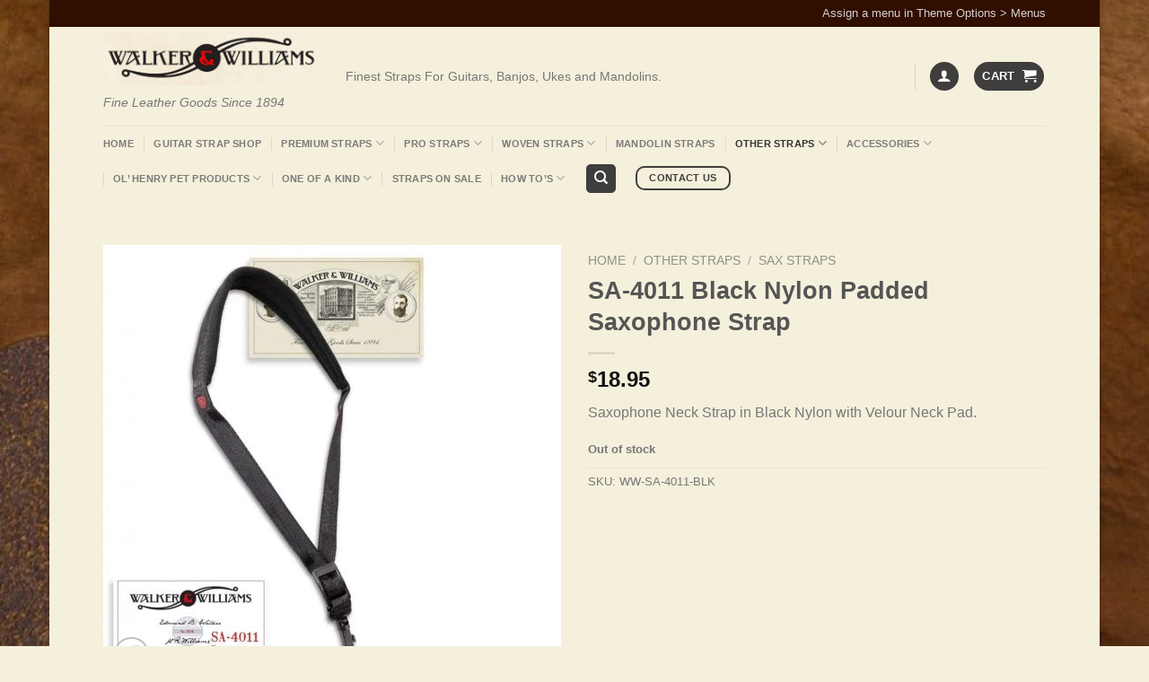

--- FILE ---
content_type: text/html; charset=UTF-8
request_url: https://walkerandwilliams.com/product/walker-williams-sa-4011-black-nylon-padded-saxophone-strap/
body_size: 185833
content:
<!DOCTYPE html>
<html lang="en-US" class="loading-site no-js bg-fill">
<head>
	<meta charset="UTF-8" />
	<link rel="profile" href="http://gmpg.org/xfn/11" />
	<link rel="pingback" href="https://walkerandwilliams.com/xmlrpc.php" />

	<script>(function(html){html.className = html.className.replace(/\bno-js\b/,'js')})(document.documentElement);</script>
<meta name='robots' content='index, follow, max-image-preview:large, max-snippet:-1, max-video-preview:-1' />

            <script data-no-defer="1" data-ezscrex="false" data-cfasync="false" data-pagespeed-no-defer data-cookieconsent="ignore">
                var ctPublicFunctions = {"_ajax_nonce":"102f901566","_rest_nonce":"252321b4e7","_ajax_url":"\/wp-admin\/admin-ajax.php","_rest_url":"https:\/\/walkerandwilliams.com\/wp-json\/","data__cookies_type":"native","data__ajax_type":"admin_ajax","data__bot_detector_enabled":0,"data__frontend_data_log_enabled":1,"cookiePrefix":"","wprocket_detected":false,"host_url":"walkerandwilliams.com","text__ee_click_to_select":"Click to select the whole data","text__ee_original_email":"The complete one is","text__ee_got_it":"Got it","text__ee_blocked":"Blocked","text__ee_cannot_connect":"Cannot connect","text__ee_cannot_decode":"Can not decode email. Unknown reason","text__ee_email_decoder":"CleanTalk email decoder","text__ee_wait_for_decoding":"The magic is on the way!","text__ee_decoding_process":"Please wait a few seconds while we decode the contact data."}
            </script>
        
            <script data-no-defer="1" data-ezscrex="false" data-cfasync="false" data-pagespeed-no-defer data-cookieconsent="ignore">
                var ctPublic = {"_ajax_nonce":"102f901566","settings__forms__check_internal":"0","settings__forms__check_external":"0","settings__forms__force_protection":0,"settings__forms__search_test":"1","settings__forms__wc_add_to_cart":0,"settings__data__bot_detector_enabled":0,"settings__sfw__anti_crawler":"0","blog_home":"https:\/\/walkerandwilliams.com\/","pixel__setting":"0","pixel__enabled":false,"pixel__url":null,"data__email_check_before_post":1,"data__email_check_exist_post":0,"data__cookies_type":"native","data__key_is_ok":true,"data__visible_fields_required":true,"wl_brandname":"Anti-Spam by CleanTalk","wl_brandname_short":"CleanTalk","ct_checkjs_key":1868030754,"emailEncoderPassKey":"612f4d5baec329d7253c83b15b8d6a8a","bot_detector_forms_excluded":"W10=","advancedCacheExists":false,"varnishCacheExists":false,"wc_ajax_add_to_cart":true}
            </script>
        <meta name="viewport" content="width=device-width, initial-scale=1" />
	<!-- This site is optimized with the Yoast SEO plugin v24.5 - https://yoast.com/wordpress/plugins/seo/ -->
	<title>SA-4011 Black Nylon Padded Saxophone Strap - Walker and Williams</title>
	<link rel="canonical" href="https://walkerandwilliams.com/product/walker-williams-sa-4011-black-nylon-padded-saxophone-strap/" />
	<meta property="og:locale" content="en_US" />
	<meta property="og:type" content="article" />
	<meta property="og:title" content="SA-4011 Black Nylon Padded Saxophone Strap - Walker and Williams" />
	<meta property="og:description" content="Saxophone Neck Strap in Black Nylon with Velour Neck Pad." />
	<meta property="og:url" content="https://walkerandwilliams.com/product/walker-williams-sa-4011-black-nylon-padded-saxophone-strap/" />
	<meta property="og:site_name" content="Walker and Williams" />
	<meta property="article:publisher" content="https://www.facebook.com/walkerandwilliams" />
	<meta property="article:modified_time" content="2023-04-13T02:00:56+00:00" />
	<meta property="og:image" content="https://walkerandwilliams.com/wp-content/uploads/2015/12/SA-4011BLKBackground.jpg" />
	<meta property="og:image:width" content="1024" />
	<meta property="og:image:height" content="975" />
	<meta property="og:image:type" content="image/jpeg" />
	<meta name="twitter:card" content="summary_large_image" />
	<script type="application/ld+json" class="yoast-schema-graph">{"@context":"https://schema.org","@graph":[{"@type":"WebPage","@id":"https://walkerandwilliams.com/product/walker-williams-sa-4011-black-nylon-padded-saxophone-strap/","url":"https://walkerandwilliams.com/product/walker-williams-sa-4011-black-nylon-padded-saxophone-strap/","name":"SA-4011 Black Nylon Padded Saxophone Strap - Walker and Williams","isPartOf":{"@id":"https://walkerandwilliams.com/#website"},"primaryImageOfPage":{"@id":"https://walkerandwilliams.com/product/walker-williams-sa-4011-black-nylon-padded-saxophone-strap/#primaryimage"},"image":{"@id":"https://walkerandwilliams.com/product/walker-williams-sa-4011-black-nylon-padded-saxophone-strap/#primaryimage"},"thumbnailUrl":"https://walkerandwilliams.com/wp-content/uploads/2015/12/SA-4011BLKBackground.jpg","datePublished":"2015-12-06T09:15:01+00:00","dateModified":"2023-04-13T02:00:56+00:00","breadcrumb":{"@id":"https://walkerandwilliams.com/product/walker-williams-sa-4011-black-nylon-padded-saxophone-strap/#breadcrumb"},"inLanguage":"en-US","potentialAction":[{"@type":"ReadAction","target":["https://walkerandwilliams.com/product/walker-williams-sa-4011-black-nylon-padded-saxophone-strap/"]}]},{"@type":"ImageObject","inLanguage":"en-US","@id":"https://walkerandwilliams.com/product/walker-williams-sa-4011-black-nylon-padded-saxophone-strap/#primaryimage","url":"https://walkerandwilliams.com/wp-content/uploads/2015/12/SA-4011BLKBackground.jpg","contentUrl":"https://walkerandwilliams.com/wp-content/uploads/2015/12/SA-4011BLKBackground.jpg","width":1024,"height":975},{"@type":"BreadcrumbList","@id":"https://walkerandwilliams.com/product/walker-williams-sa-4011-black-nylon-padded-saxophone-strap/#breadcrumb","itemListElement":[{"@type":"ListItem","position":1,"name":"Home","item":"https://walkerandwilliams.com/"},{"@type":"ListItem","position":2,"name":"Walker &#038; Williams Guitar Strap Shop","item":"https://walkerandwilliams.com/walker-williams-guitar-strap-shop/"},{"@type":"ListItem","position":3,"name":"SA-4011 Black Nylon Padded Saxophone Strap"}]},{"@type":"WebSite","@id":"https://walkerandwilliams.com/#website","url":"https://walkerandwilliams.com/","name":"Walker and Williams","description":"Fine Leather Goods Since 1894","publisher":{"@id":"https://walkerandwilliams.com/#organization"},"potentialAction":[{"@type":"SearchAction","target":{"@type":"EntryPoint","urlTemplate":"https://walkerandwilliams.com/?s={search_term_string}"},"query-input":{"@type":"PropertyValueSpecification","valueRequired":true,"valueName":"search_term_string"}}],"inLanguage":"en-US"},{"@type":"Organization","@id":"https://walkerandwilliams.com/#organization","name":"Walker and Williams Leathers","url":"https://walkerandwilliams.com/","logo":{"@type":"ImageObject","inLanguage":"en-US","@id":"https://walkerandwilliams.com/#/schema/logo/image/","url":"https://walkerandwilliams.com/wp-content/uploads/2019/11/WWlogoparchment.jpg","contentUrl":"https://walkerandwilliams.com/wp-content/uploads/2019/11/WWlogoparchment.jpg","width":1024,"height":251,"caption":"Walker and Williams Leathers"},"image":{"@id":"https://walkerandwilliams.com/#/schema/logo/image/"},"sameAs":["https://www.facebook.com/walkerandwilliams"]}]}</script>
	<!-- / Yoast SEO plugin. -->


<link rel='dns-prefetch' href='//js.braintreegateway.com' />
<link rel='dns-prefetch' href='//www.googletagmanager.com' />
<link rel='dns-prefetch' href='//cdn.jsdelivr.net' />
<link rel='prefetch' href='https://walkerandwilliams.com/wp-content/themes/flatsome/assets/js/flatsome.js?ver=43f05e0ca79aa585a6aa' />
<link rel='prefetch' href='https://walkerandwilliams.com/wp-content/themes/flatsome/assets/js/chunk.slider.js?ver=3.17.7' />
<link rel='prefetch' href='https://walkerandwilliams.com/wp-content/themes/flatsome/assets/js/chunk.popups.js?ver=3.17.7' />
<link rel='prefetch' href='https://walkerandwilliams.com/wp-content/themes/flatsome/assets/js/chunk.tooltips.js?ver=3.17.7' />
<link rel='prefetch' href='https://walkerandwilliams.com/wp-content/themes/flatsome/assets/js/woocommerce.js?ver=1a392523165907adee6a' />
<link rel="alternate" type="application/rss+xml" title="Walker and Williams &raquo; Feed" href="https://walkerandwilliams.com/feed/" />
<link rel="alternate" type="application/rss+xml" title="Walker and Williams &raquo; Comments Feed" href="https://walkerandwilliams.com/comments/feed/" />
<link rel="alternate" type="application/rss+xml" title="Walker and Williams &raquo; SA-4011 Black Nylon Padded Saxophone Strap Comments Feed" href="https://walkerandwilliams.com/product/walker-williams-sa-4011-black-nylon-padded-saxophone-strap/feed/" />
		<!-- This site uses the Google Analytics by ExactMetrics plugin v8.11.1 - Using Analytics tracking - https://www.exactmetrics.com/ -->
							<script src="//www.googletagmanager.com/gtag/js?id=G-2ZT5LSK2H9"  data-cfasync="false" data-wpfc-render="false" type="text/javascript" async></script>
			<script data-cfasync="false" data-wpfc-render="false" type="text/javascript">
				var em_version = '8.11.1';
				var em_track_user = true;
				var em_no_track_reason = '';
								var ExactMetricsDefaultLocations = {"page_location":"https:\/\/walkerandwilliams.com\/product\/walker-williams-sa-4011-black-nylon-padded-saxophone-strap\/"};
								if ( typeof ExactMetricsPrivacyGuardFilter === 'function' ) {
					var ExactMetricsLocations = (typeof ExactMetricsExcludeQuery === 'object') ? ExactMetricsPrivacyGuardFilter( ExactMetricsExcludeQuery ) : ExactMetricsPrivacyGuardFilter( ExactMetricsDefaultLocations );
				} else {
					var ExactMetricsLocations = (typeof ExactMetricsExcludeQuery === 'object') ? ExactMetricsExcludeQuery : ExactMetricsDefaultLocations;
				}

								var disableStrs = [
										'ga-disable-G-2ZT5LSK2H9',
									];

				/* Function to detect opted out users */
				function __gtagTrackerIsOptedOut() {
					for (var index = 0; index < disableStrs.length; index++) {
						if (document.cookie.indexOf(disableStrs[index] + '=true') > -1) {
							return true;
						}
					}

					return false;
				}

				/* Disable tracking if the opt-out cookie exists. */
				if (__gtagTrackerIsOptedOut()) {
					for (var index = 0; index < disableStrs.length; index++) {
						window[disableStrs[index]] = true;
					}
				}

				/* Opt-out function */
				function __gtagTrackerOptout() {
					for (var index = 0; index < disableStrs.length; index++) {
						document.cookie = disableStrs[index] + '=true; expires=Thu, 31 Dec 2099 23:59:59 UTC; path=/';
						window[disableStrs[index]] = true;
					}
				}

				if ('undefined' === typeof gaOptout) {
					function gaOptout() {
						__gtagTrackerOptout();
					}
				}
								window.dataLayer = window.dataLayer || [];

				window.ExactMetricsDualTracker = {
					helpers: {},
					trackers: {},
				};
				if (em_track_user) {
					function __gtagDataLayer() {
						dataLayer.push(arguments);
					}

					function __gtagTracker(type, name, parameters) {
						if (!parameters) {
							parameters = {};
						}

						if (parameters.send_to) {
							__gtagDataLayer.apply(null, arguments);
							return;
						}

						if (type === 'event') {
														parameters.send_to = exactmetrics_frontend.v4_id;
							var hookName = name;
							if (typeof parameters['event_category'] !== 'undefined') {
								hookName = parameters['event_category'] + ':' + name;
							}

							if (typeof ExactMetricsDualTracker.trackers[hookName] !== 'undefined') {
								ExactMetricsDualTracker.trackers[hookName](parameters);
							} else {
								__gtagDataLayer('event', name, parameters);
							}
							
						} else {
							__gtagDataLayer.apply(null, arguments);
						}
					}

					__gtagTracker('js', new Date());
					__gtagTracker('set', {
						'developer_id.dNDMyYj': true,
											});
					if ( ExactMetricsLocations.page_location ) {
						__gtagTracker('set', ExactMetricsLocations);
					}
										__gtagTracker('config', 'G-2ZT5LSK2H9', {"forceSSL":"true","link_attribution":"true"} );
										window.gtag = __gtagTracker;										(function () {
						/* https://developers.google.com/analytics/devguides/collection/analyticsjs/ */
						/* ga and __gaTracker compatibility shim. */
						var noopfn = function () {
							return null;
						};
						var newtracker = function () {
							return new Tracker();
						};
						var Tracker = function () {
							return null;
						};
						var p = Tracker.prototype;
						p.get = noopfn;
						p.set = noopfn;
						p.send = function () {
							var args = Array.prototype.slice.call(arguments);
							args.unshift('send');
							__gaTracker.apply(null, args);
						};
						var __gaTracker = function () {
							var len = arguments.length;
							if (len === 0) {
								return;
							}
							var f = arguments[len - 1];
							if (typeof f !== 'object' || f === null || typeof f.hitCallback !== 'function') {
								if ('send' === arguments[0]) {
									var hitConverted, hitObject = false, action;
									if ('event' === arguments[1]) {
										if ('undefined' !== typeof arguments[3]) {
											hitObject = {
												'eventAction': arguments[3],
												'eventCategory': arguments[2],
												'eventLabel': arguments[4],
												'value': arguments[5] ? arguments[5] : 1,
											}
										}
									}
									if ('pageview' === arguments[1]) {
										if ('undefined' !== typeof arguments[2]) {
											hitObject = {
												'eventAction': 'page_view',
												'page_path': arguments[2],
											}
										}
									}
									if (typeof arguments[2] === 'object') {
										hitObject = arguments[2];
									}
									if (typeof arguments[5] === 'object') {
										Object.assign(hitObject, arguments[5]);
									}
									if ('undefined' !== typeof arguments[1].hitType) {
										hitObject = arguments[1];
										if ('pageview' === hitObject.hitType) {
											hitObject.eventAction = 'page_view';
										}
									}
									if (hitObject) {
										action = 'timing' === arguments[1].hitType ? 'timing_complete' : hitObject.eventAction;
										hitConverted = mapArgs(hitObject);
										__gtagTracker('event', action, hitConverted);
									}
								}
								return;
							}

							function mapArgs(args) {
								var arg, hit = {};
								var gaMap = {
									'eventCategory': 'event_category',
									'eventAction': 'event_action',
									'eventLabel': 'event_label',
									'eventValue': 'event_value',
									'nonInteraction': 'non_interaction',
									'timingCategory': 'event_category',
									'timingVar': 'name',
									'timingValue': 'value',
									'timingLabel': 'event_label',
									'page': 'page_path',
									'location': 'page_location',
									'title': 'page_title',
									'referrer' : 'page_referrer',
								};
								for (arg in args) {
																		if (!(!args.hasOwnProperty(arg) || !gaMap.hasOwnProperty(arg))) {
										hit[gaMap[arg]] = args[arg];
									} else {
										hit[arg] = args[arg];
									}
								}
								return hit;
							}

							try {
								f.hitCallback();
							} catch (ex) {
							}
						};
						__gaTracker.create = newtracker;
						__gaTracker.getByName = newtracker;
						__gaTracker.getAll = function () {
							return [];
						};
						__gaTracker.remove = noopfn;
						__gaTracker.loaded = true;
						window['__gaTracker'] = __gaTracker;
					})();
									} else {
										console.log("");
					(function () {
						function __gtagTracker() {
							return null;
						}

						window['__gtagTracker'] = __gtagTracker;
						window['gtag'] = __gtagTracker;
					})();
									}
			</script>
							<!-- / Google Analytics by ExactMetrics -->
		<script type="text/javascript">
/* <![CDATA[ */
window._wpemojiSettings = {"baseUrl":"https:\/\/s.w.org\/images\/core\/emoji\/15.0.3\/72x72\/","ext":".png","svgUrl":"https:\/\/s.w.org\/images\/core\/emoji\/15.0.3\/svg\/","svgExt":".svg","source":{"concatemoji":"https:\/\/walkerandwilliams.com\/wp-includes\/js\/wp-emoji-release.min.js?ver=6.5.7"}};
/*! This file is auto-generated */
!function(i,n){var o,s,e;function c(e){try{var t={supportTests:e,timestamp:(new Date).valueOf()};sessionStorage.setItem(o,JSON.stringify(t))}catch(e){}}function p(e,t,n){e.clearRect(0,0,e.canvas.width,e.canvas.height),e.fillText(t,0,0);var t=new Uint32Array(e.getImageData(0,0,e.canvas.width,e.canvas.height).data),r=(e.clearRect(0,0,e.canvas.width,e.canvas.height),e.fillText(n,0,0),new Uint32Array(e.getImageData(0,0,e.canvas.width,e.canvas.height).data));return t.every(function(e,t){return e===r[t]})}function u(e,t,n){switch(t){case"flag":return n(e,"\ud83c\udff3\ufe0f\u200d\u26a7\ufe0f","\ud83c\udff3\ufe0f\u200b\u26a7\ufe0f")?!1:!n(e,"\ud83c\uddfa\ud83c\uddf3","\ud83c\uddfa\u200b\ud83c\uddf3")&&!n(e,"\ud83c\udff4\udb40\udc67\udb40\udc62\udb40\udc65\udb40\udc6e\udb40\udc67\udb40\udc7f","\ud83c\udff4\u200b\udb40\udc67\u200b\udb40\udc62\u200b\udb40\udc65\u200b\udb40\udc6e\u200b\udb40\udc67\u200b\udb40\udc7f");case"emoji":return!n(e,"\ud83d\udc26\u200d\u2b1b","\ud83d\udc26\u200b\u2b1b")}return!1}function f(e,t,n){var r="undefined"!=typeof WorkerGlobalScope&&self instanceof WorkerGlobalScope?new OffscreenCanvas(300,150):i.createElement("canvas"),a=r.getContext("2d",{willReadFrequently:!0}),o=(a.textBaseline="top",a.font="600 32px Arial",{});return e.forEach(function(e){o[e]=t(a,e,n)}),o}function t(e){var t=i.createElement("script");t.src=e,t.defer=!0,i.head.appendChild(t)}"undefined"!=typeof Promise&&(o="wpEmojiSettingsSupports",s=["flag","emoji"],n.supports={everything:!0,everythingExceptFlag:!0},e=new Promise(function(e){i.addEventListener("DOMContentLoaded",e,{once:!0})}),new Promise(function(t){var n=function(){try{var e=JSON.parse(sessionStorage.getItem(o));if("object"==typeof e&&"number"==typeof e.timestamp&&(new Date).valueOf()<e.timestamp+604800&&"object"==typeof e.supportTests)return e.supportTests}catch(e){}return null}();if(!n){if("undefined"!=typeof Worker&&"undefined"!=typeof OffscreenCanvas&&"undefined"!=typeof URL&&URL.createObjectURL&&"undefined"!=typeof Blob)try{var e="postMessage("+f.toString()+"("+[JSON.stringify(s),u.toString(),p.toString()].join(",")+"));",r=new Blob([e],{type:"text/javascript"}),a=new Worker(URL.createObjectURL(r),{name:"wpTestEmojiSupports"});return void(a.onmessage=function(e){c(n=e.data),a.terminate(),t(n)})}catch(e){}c(n=f(s,u,p))}t(n)}).then(function(e){for(var t in e)n.supports[t]=e[t],n.supports.everything=n.supports.everything&&n.supports[t],"flag"!==t&&(n.supports.everythingExceptFlag=n.supports.everythingExceptFlag&&n.supports[t]);n.supports.everythingExceptFlag=n.supports.everythingExceptFlag&&!n.supports.flag,n.DOMReady=!1,n.readyCallback=function(){n.DOMReady=!0}}).then(function(){return e}).then(function(){var e;n.supports.everything||(n.readyCallback(),(e=n.source||{}).concatemoji?t(e.concatemoji):e.wpemoji&&e.twemoji&&(t(e.twemoji),t(e.wpemoji)))}))}((window,document),window._wpemojiSettings);
/* ]]> */
</script>
<link rel='stylesheet' id='sbi_styles-css' href='https://walkerandwilliams.com/wp-content/plugins/instagram-feed/css/sbi-styles.min.css?ver=6.10.0' type='text/css' media='all' />
<style id='wp-emoji-styles-inline-css' type='text/css'>

	img.wp-smiley, img.emoji {
		display: inline !important;
		border: none !important;
		box-shadow: none !important;
		height: 1em !important;
		width: 1em !important;
		margin: 0 0.07em !important;
		vertical-align: -0.1em !important;
		background: none !important;
		padding: 0 !important;
	}
</style>
<style id='wp-block-library-inline-css' type='text/css'>
:root{--wp-admin-theme-color:#007cba;--wp-admin-theme-color--rgb:0,124,186;--wp-admin-theme-color-darker-10:#006ba1;--wp-admin-theme-color-darker-10--rgb:0,107,161;--wp-admin-theme-color-darker-20:#005a87;--wp-admin-theme-color-darker-20--rgb:0,90,135;--wp-admin-border-width-focus:2px;--wp-block-synced-color:#7a00df;--wp-block-synced-color--rgb:122,0,223;--wp-bound-block-color:#9747ff}@media (min-resolution:192dpi){:root{--wp-admin-border-width-focus:1.5px}}.wp-element-button{cursor:pointer}:root{--wp--preset--font-size--normal:16px;--wp--preset--font-size--huge:42px}:root .has-very-light-gray-background-color{background-color:#eee}:root .has-very-dark-gray-background-color{background-color:#313131}:root .has-very-light-gray-color{color:#eee}:root .has-very-dark-gray-color{color:#313131}:root .has-vivid-green-cyan-to-vivid-cyan-blue-gradient-background{background:linear-gradient(135deg,#00d084,#0693e3)}:root .has-purple-crush-gradient-background{background:linear-gradient(135deg,#34e2e4,#4721fb 50%,#ab1dfe)}:root .has-hazy-dawn-gradient-background{background:linear-gradient(135deg,#faaca8,#dad0ec)}:root .has-subdued-olive-gradient-background{background:linear-gradient(135deg,#fafae1,#67a671)}:root .has-atomic-cream-gradient-background{background:linear-gradient(135deg,#fdd79a,#004a59)}:root .has-nightshade-gradient-background{background:linear-gradient(135deg,#330968,#31cdcf)}:root .has-midnight-gradient-background{background:linear-gradient(135deg,#020381,#2874fc)}.has-regular-font-size{font-size:1em}.has-larger-font-size{font-size:2.625em}.has-normal-font-size{font-size:var(--wp--preset--font-size--normal)}.has-huge-font-size{font-size:var(--wp--preset--font-size--huge)}.has-text-align-center{text-align:center}.has-text-align-left{text-align:left}.has-text-align-right{text-align:right}#end-resizable-editor-section{display:none}.aligncenter{clear:both}.items-justified-left{justify-content:flex-start}.items-justified-center{justify-content:center}.items-justified-right{justify-content:flex-end}.items-justified-space-between{justify-content:space-between}.screen-reader-text{border:0;clip:rect(1px,1px,1px,1px);-webkit-clip-path:inset(50%);clip-path:inset(50%);height:1px;margin:-1px;overflow:hidden;padding:0;position:absolute;width:1px;word-wrap:normal!important}.screen-reader-text:focus{background-color:#ddd;clip:auto!important;-webkit-clip-path:none;clip-path:none;color:#444;display:block;font-size:1em;height:auto;left:5px;line-height:normal;padding:15px 23px 14px;text-decoration:none;top:5px;width:auto;z-index:100000}html :where(.has-border-color){border-style:solid}html :where([style*=border-top-color]){border-top-style:solid}html :where([style*=border-right-color]){border-right-style:solid}html :where([style*=border-bottom-color]){border-bottom-style:solid}html :where([style*=border-left-color]){border-left-style:solid}html :where([style*=border-width]){border-style:solid}html :where([style*=border-top-width]){border-top-style:solid}html :where([style*=border-right-width]){border-right-style:solid}html :where([style*=border-bottom-width]){border-bottom-style:solid}html :where([style*=border-left-width]){border-left-style:solid}html :where(img[class*=wp-image-]){height:auto;max-width:100%}:where(figure){margin:0 0 1em}html :where(.is-position-sticky){--wp-admin--admin-bar--position-offset:var(--wp-admin--admin-bar--height,0px)}@media screen and (max-width:600px){html :where(.is-position-sticky){--wp-admin--admin-bar--position-offset:0px}}
</style>
<style id='classic-theme-styles-inline-css' type='text/css'>
/*! This file is auto-generated */
.wp-block-button__link{color:#fff;background-color:#32373c;border-radius:9999px;box-shadow:none;text-decoration:none;padding:calc(.667em + 2px) calc(1.333em + 2px);font-size:1.125em}.wp-block-file__button{background:#32373c;color:#fff;text-decoration:none}
</style>
<link rel='stylesheet' id='cleantalk-public-css-css' href='https://walkerandwilliams.com/wp-content/plugins/cleantalk-spam-protect/css/cleantalk-public.min.css?ver=6.70_1766112148' type='text/css' media='all' />
<link rel='stylesheet' id='cleantalk-email-decoder-css-css' href='https://walkerandwilliams.com/wp-content/plugins/cleantalk-spam-protect/css/cleantalk-email-decoder.min.css?ver=6.70_1766112148' type='text/css' media='all' />
<link rel='stylesheet' id='photoswipe-css' href='https://walkerandwilliams.com/wp-content/plugins/woocommerce/assets/css/photoswipe/photoswipe.min.css?ver=8.2.4' type='text/css' media='all' />
<link rel='stylesheet' id='photoswipe-default-skin-css' href='https://walkerandwilliams.com/wp-content/plugins/woocommerce/assets/css/photoswipe/default-skin/default-skin.min.css?ver=8.2.4' type='text/css' media='all' />
<style id='woocommerce-inline-inline-css' type='text/css'>
.woocommerce form .form-row .required { visibility: visible; }
</style>
<link rel='stylesheet' id='wcz-frontend-css' href='https://walkerandwilliams.com/wp-content/plugins/woocustomizer/assets/css/frontend.css?ver=2.6.3' type='text/css' media='all' />
<link rel='stylesheet' id='dashicons-css' href='https://walkerandwilliams.com/wp-includes/css/dashicons.min.css?ver=6.5.7' type='text/css' media='all' />
<link rel='stylesheet' id='cfvsw_swatches_product-css' href='https://walkerandwilliams.com/wp-content/plugins/variation-swatches-woo/assets/css/swatches.css?ver=1.0.13' type='text/css' media='all' />
<style id='cfvsw_swatches_product-inline-css' type='text/css'>
.cfvsw-tooltip{background:#f5cc97;color:#531212;} .cfvsw-tooltip:before{background:#f5cc97;}:root {--cfvsw-swatches-font-size: 16px;--cfvsw-swatches-border-color: #441a1a;--cfvsw-swatches-border-color-hover: #441a1a80;--cfvsw-swatches-border-width: 4px;--cfvsw-swatches-tooltip-font-size: 12px;}
</style>
<link rel='stylesheet' id='sv-wc-payment-gateway-payment-form-v5_11_8-css' href='https://walkerandwilliams.com/wp-content/plugins/woocommerce-gateway-paypal-powered-by-braintree/vendor/skyverge/wc-plugin-framework/woocommerce/payment-gateway/assets/css/frontend/sv-wc-payment-gateway-payment-form.min.css?ver=5.11.8' type='text/css' media='all' />
<link rel='stylesheet' id='sv-wc-external-checkout-v5_11_8-css' href='https://walkerandwilliams.com/wp-content/plugins/woocommerce-gateway-paypal-powered-by-braintree/vendor/skyverge/wc-plugin-framework/woocommerce/payment-gateway/assets/css/frontend/sv-wc-payment-gateway-external-checkout.css?ver=3.0.5' type='text/css' media='all' />
<link rel='stylesheet' id='sv-wc-apple-pay-v5_11_8-css' href='https://walkerandwilliams.com/wp-content/plugins/woocommerce-gateway-paypal-powered-by-braintree/vendor/skyverge/wc-plugin-framework/woocommerce/payment-gateway/assets/css/frontend/sv-wc-payment-gateway-apple-pay.css?ver=3.0.5' type='text/css' media='all' />
<style id='wcz-customizer-custom-css-inline-css' type='text/css'>
body.woocommerce form.woocommerce-ordering{display:none !important;}
</style>
<link rel='stylesheet' id='flatsome-main-css' href='https://walkerandwilliams.com/wp-content/themes/flatsome/assets/css/flatsome.css?ver=3.17.7' type='text/css' media='all' />
<style id='flatsome-main-inline-css' type='text/css'>
@font-face {
				font-family: "fl-icons";
				font-display: block;
				src: url(https://walkerandwilliams.com/wp-content/themes/flatsome/assets/css/icons/fl-icons.eot?v=3.17.7);
				src:
					url(https://walkerandwilliams.com/wp-content/themes/flatsome/assets/css/icons/fl-icons.eot#iefix?v=3.17.7) format("embedded-opentype"),
					url(https://walkerandwilliams.com/wp-content/themes/flatsome/assets/css/icons/fl-icons.woff2?v=3.17.7) format("woff2"),
					url(https://walkerandwilliams.com/wp-content/themes/flatsome/assets/css/icons/fl-icons.ttf?v=3.17.7) format("truetype"),
					url(https://walkerandwilliams.com/wp-content/themes/flatsome/assets/css/icons/fl-icons.woff?v=3.17.7) format("woff"),
					url(https://walkerandwilliams.com/wp-content/themes/flatsome/assets/css/icons/fl-icons.svg?v=3.17.7#fl-icons) format("svg");
			}
</style>
<link rel='stylesheet' id='flatsome-shop-css' href='https://walkerandwilliams.com/wp-content/themes/flatsome/assets/css/flatsome-shop.css?ver=3.17.7' type='text/css' media='all' />
<link rel='stylesheet' id='flatsome-style-css' href='https://walkerandwilliams.com/wp-content/themes/flatsome-child/style.css?ver=3.0' type='text/css' media='all' />
<script type="text/template" id="tmpl-variation-template">
	<div class="woocommerce-variation-description">{{{ data.variation.variation_description }}}</div>
	<div class="woocommerce-variation-price">{{{ data.variation.price_html }}}</div>
	<div class="woocommerce-variation-availability">{{{ data.variation.availability_html }}}</div>
</script>
<script type="text/template" id="tmpl-unavailable-variation-template">
	<p>Sorry, this product is unavailable. Please choose a different combination.</p>
</script>
<script type="text/javascript" src="https://walkerandwilliams.com/wp-content/plugins/google-analytics-dashboard-for-wp/assets/js/frontend-gtag.min.js?ver=8.11.1" id="exactmetrics-frontend-script-js" async="async" data-wp-strategy="async"></script>
<script data-cfasync="false" data-wpfc-render="false" type="text/javascript" id='exactmetrics-frontend-script-js-extra'>/* <![CDATA[ */
var exactmetrics_frontend = {"js_events_tracking":"true","download_extensions":"doc,pdf,ppt,zip,xls,docx,pptx,xlsx","inbound_paths":"[{\"path\":\"\\\/go\\\/\",\"label\":\"affiliate\"},{\"path\":\"\\\/recommend\\\/\",\"label\":\"affiliate\"}]","home_url":"https:\/\/walkerandwilliams.com","hash_tracking":"false","v4_id":"G-2ZT5LSK2H9"};/* ]]> */
</script>
<script type="text/javascript" src="https://walkerandwilliams.com/wp-content/plugins/cleantalk-spam-protect/js/apbct-public-bundle_gathering.min.js?ver=6.70_1766112148" id="apbct-public-bundle_gathering.min-js-js"></script>
<script type="text/javascript" src="https://walkerandwilliams.com/wp-includes/js/jquery/jquery.min.js?ver=3.7.1" id="jquery-core-js"></script>
<script type="text/javascript" src="https://walkerandwilliams.com/wp-includes/js/jquery/jquery-migrate.min.js?ver=3.4.1" id="jquery-migrate-js"></script>

<!-- Google tag (gtag.js) snippet added by Site Kit -->
<!-- Google Analytics snippet added by Site Kit -->
<script type="text/javascript" src="https://www.googletagmanager.com/gtag/js?id=GT-MR5CPLN" id="google_gtagjs-js" async></script>
<script type="text/javascript" id="google_gtagjs-js-after">
/* <![CDATA[ */
window.dataLayer = window.dataLayer || [];function gtag(){dataLayer.push(arguments);}
gtag("set","linker",{"domains":["walkerandwilliams.com"]});
gtag("js", new Date());
gtag("set", "developer_id.dZTNiMT", true);
gtag("config", "GT-MR5CPLN");
/* ]]> */
</script>
<link rel="https://api.w.org/" href="https://walkerandwilliams.com/wp-json/" /><link rel="alternate" type="application/json" href="https://walkerandwilliams.com/wp-json/wp/v2/product/2883" /><link rel="EditURI" type="application/rsd+xml" title="RSD" href="https://walkerandwilliams.com/xmlrpc.php?rsd" />
<link rel='shortlink' href='https://walkerandwilliams.com/?p=2883' />
<link rel="alternate" type="application/json+oembed" href="https://walkerandwilliams.com/wp-json/oembed/1.0/embed?url=https%3A%2F%2Fwalkerandwilliams.com%2Fproduct%2Fwalker-williams-sa-4011-black-nylon-padded-saxophone-strap%2F" />
<link rel="alternate" type="text/xml+oembed" href="https://walkerandwilliams.com/wp-json/oembed/1.0/embed?url=https%3A%2F%2Fwalkerandwilliams.com%2Fproduct%2Fwalker-williams-sa-4011-black-nylon-padded-saxophone-strap%2F&#038;format=xml" />
<meta name="generator" content="Site Kit by Google 1.170.0" /><style>.bg{opacity: 0; transition: opacity 1s; -webkit-transition: opacity 1s;} .bg-loaded{opacity: 1;}</style>	<noscript><style>.woocommerce-product-gallery{ opacity: 1 !important; }</style></noscript>
	<style id="custom-css" type="text/css">:root {--primary-color: #3f3e3c;}html{background-image: url('https://walkerandwilliams.com/wp-content/uploads/2014/12/leatherBg-12.jpg');}html{background-color:#f4f0dc!important;}.sticky-add-to-cart--active, #wrapper,#main,#main.dark{background-color: #f4f0dc}.header-main{height: 110px}#logo img{max-height: 110px}#logo{width:240px;}.header-top{min-height: 30px}.transparent .header-main{height: 178px}.transparent #logo img{max-height: 178px}.has-transparent + .page-title:first-of-type,.has-transparent + #main > .page-title,.has-transparent + #main > div > .page-title,.has-transparent + #main .page-header-wrapper:first-of-type .page-title{padding-top: 258px;}.header.show-on-scroll,.stuck .header-main{height:114px!important}.stuck #logo img{max-height: 114px!important}.search-form{ width: 41%;}.header-bg-color {background-color: #f4f0dc}.header-bg-image {background-image: url('https://walkerandwilliams.com/wp-content/uploads/2014/10/Parchment-42-ltr.jpg');}.header-bg-image {background-repeat: repeat;}.header-bottom {background-color: #f4f0dc}.top-bar-nav > li > a{line-height: 16px }.header-main .nav > li > a{line-height: 104px }.header-bottom-nav > li > a{line-height: 16px }@media (max-width: 549px) {.header-main{height: 70px}#logo img{max-height: 70px}}.header-top{background-color:#300e00!important;}/* Color */.accordion-title.active, .has-icon-bg .icon .icon-inner,.logo a, .primary.is-underline, .primary.is-link, .badge-outline .badge-inner, .nav-outline > li.active> a,.nav-outline >li.active > a, .cart-icon strong,[data-color='primary'], .is-outline.primary{color: #3f3e3c;}/* Color !important */[data-text-color="primary"]{color: #3f3e3c!important;}/* Background Color */[data-text-bg="primary"]{background-color: #3f3e3c;}/* Background */.scroll-to-bullets a,.featured-title, .label-new.menu-item > a:after, .nav-pagination > li > .current,.nav-pagination > li > span:hover,.nav-pagination > li > a:hover,.has-hover:hover .badge-outline .badge-inner,button[type="submit"], .button.wc-forward:not(.checkout):not(.checkout-button), .button.submit-button, .button.primary:not(.is-outline),.featured-table .title,.is-outline:hover, .has-icon:hover .icon-label,.nav-dropdown-bold .nav-column li > a:hover, .nav-dropdown.nav-dropdown-bold > li > a:hover, .nav-dropdown-bold.dark .nav-column li > a:hover, .nav-dropdown.nav-dropdown-bold.dark > li > a:hover, .header-vertical-menu__opener ,.is-outline:hover, .tagcloud a:hover,.grid-tools a, input[type='submit']:not(.is-form), .box-badge:hover .box-text, input.button.alt,.nav-box > li > a:hover,.nav-box > li.active > a,.nav-pills > li.active > a ,.current-dropdown .cart-icon strong, .cart-icon:hover strong, .nav-line-bottom > li > a:before, .nav-line-grow > li > a:before, .nav-line > li > a:before,.banner, .header-top, .slider-nav-circle .flickity-prev-next-button:hover svg, .slider-nav-circle .flickity-prev-next-button:hover .arrow, .primary.is-outline:hover, .button.primary:not(.is-outline), input[type='submit'].primary, input[type='submit'].primary, input[type='reset'].button, input[type='button'].primary, .badge-inner{background-color: #3f3e3c;}/* Border */.nav-vertical.nav-tabs > li.active > a,.scroll-to-bullets a.active,.nav-pagination > li > .current,.nav-pagination > li > span:hover,.nav-pagination > li > a:hover,.has-hover:hover .badge-outline .badge-inner,.accordion-title.active,.featured-table,.is-outline:hover, .tagcloud a:hover,blockquote, .has-border, .cart-icon strong:after,.cart-icon strong,.blockUI:before, .processing:before,.loading-spin, .slider-nav-circle .flickity-prev-next-button:hover svg, .slider-nav-circle .flickity-prev-next-button:hover .arrow, .primary.is-outline:hover{border-color: #3f3e3c}.nav-tabs > li.active > a{border-top-color: #3f3e3c}.widget_shopping_cart_content .blockUI.blockOverlay:before { border-left-color: #3f3e3c }.woocommerce-checkout-review-order .blockUI.blockOverlay:before { border-left-color: #3f3e3c }/* Fill */.slider .flickity-prev-next-button:hover svg,.slider .flickity-prev-next-button:hover .arrow{fill: #3f3e3c;}/* Focus */.primary:focus-visible, .submit-button:focus-visible, button[type="submit"]:focus-visible { outline-color: #3f3e3c!important; }/* Background Color */[data-icon-label]:after, .secondary.is-underline:hover,.secondary.is-outline:hover,.icon-label,.button.secondary:not(.is-outline),.button.alt:not(.is-outline), .badge-inner.on-sale, .button.checkout, .single_add_to_cart_button, .current .breadcrumb-step{ background-color:#bc562b; }[data-text-bg="secondary"]{background-color: #bc562b;}/* Color */.secondary.is-underline,.secondary.is-link, .secondary.is-outline,.stars a.active, .star-rating:before, .woocommerce-page .star-rating:before,.star-rating span:before, .color-secondary{color: #bc562b}/* Color !important */[data-text-color="secondary"]{color: #bc562b!important;}/* Border */.secondary.is-outline:hover{border-color:#bc562b}/* Focus */.secondary:focus-visible, .alt:focus-visible { outline-color: #bc562b!important; }.success.is-underline:hover,.success.is-outline:hover,.success{background-color: #3e4f03}.success-color, .success.is-link, .success.is-outline{color: #3e4f03;}.success-border{border-color: #3e4f03!important;}/* Color !important */[data-text-color="success"]{color: #3e4f03!important;}/* Background Color */[data-text-bg="success"]{background-color: #3e4f03;}a{color: #b74f2a;}.badge-inner.on-sale{background-color: #d88a31}.badge-inner.new-bubble{background-color: #7a9c59}.star-rating span:before,.star-rating:before, .woocommerce-page .star-rating:before, .stars a:hover:after, .stars a.active:after{color: #efb837}input[type='submit'], input[type="button"], button:not(.icon), .button:not(.icon){border-radius: 10px!important}.shop-page-title.featured-title .title-bg{ background-image: url(https://walkerandwilliams.com/wp-content/uploads/2015/12/SA-4011BLKBackground.jpg)!important;}@media screen and (min-width: 550px){.products .box-vertical .box-image{min-width: 247px!important;width: 247px!important;}}.footer-1{background-color: #f4f0dc}.footer-2{background-color: #777}.absolute-footer, html{background-color: #3f3e3c}.nav-vertical-fly-out > li + li {border-top-width: 1px; border-top-style: solid;}/* Custom CSS */.product_meta .posted_in, .product_meta .tagged_as{display:none}div.callout{display:none !important;}#main-content > div.page-header {display: none !important;}.label-new.menu-item > a:after{content:"New";}.label-hot.menu-item > a:after{content:"Hot";}.label-sale.menu-item > a:after{content:"Sale";}.label-popular.menu-item > a:after{content:"Popular";}</style>		<style type="text/css" id="wp-custom-css">
			
.page-header-excerpt {  display: none !important;
}
.wc-block-grid__products {
    display: -webkit-box;
    display: flex;
    flex-wrap: wrap;
    list-style: none;
    padding: 0;
	margin: 0 0 24px;}

#main {
    width: 100%;
    margin-left: auto;
    margin-right: auto;
    margin-top: 0;
    margin-bottom: 0;
    max-width: 67.5em;
    *zoom: 1;
}
		</style>
		<style id="kirki-inline-styles"></style></head>

<body class="product-template-default single single-product postid-2883 theme-flatsome woocommerce woocommerce-page woocommerce-no-js wcz-woocommerce metaslider-plugin cfvsw-label-none cfvsw-product-page boxed bg-fill box-shadow lightbox nav-dropdown-has-arrow nav-dropdown-has-shadow nav-dropdown-has-border">


<a class="skip-link screen-reader-text" href="#main">Skip to content</a>

<div id="wrapper">

	
	<header id="header" class="header has-sticky sticky-jump">
		<div class="header-wrapper">
			<div id="top-bar" class="header-top hide-for-sticky nav-dark">
    <div class="flex-row container">
      <div class="flex-col hide-for-medium flex-left">
          <ul class="nav nav-left medium-nav-center nav-small  nav-divided">
                        </ul>
      </div>

      <div class="flex-col hide-for-medium flex-center">
          <ul class="nav nav-center nav-small  nav-divided">
                        </ul>
      </div>

      <div class="flex-col hide-for-medium flex-right">
         <ul class="nav top-bar-nav nav-right nav-small  nav-divided">
              <li><a href="https://walkerandwilliams.com/wp-admin/customize.php?url=https://walkerandwilliams.com/product/walker-williams-sa-4011-black-nylon-padded-saxophone-strap/&autofocus%5Bsection%5D=menu_locations">Assign a menu in Theme Options > Menus</a></li>          </ul>
      </div>

            <div class="flex-col show-for-medium flex-grow">
          <ul class="nav nav-center nav-small mobile-nav  nav-divided">
              <li class="html custom html_nav_position_text_top">Finest Straps For Guitars, Banjos, Ukes and Mandolins. </li>          </ul>
      </div>
      
    </div>
</div>
<div id="masthead" class="header-main hide-for-sticky">
      <div class="header-inner flex-row container logo-left medium-logo-left" role="navigation">

          <!-- Logo -->
          <div id="logo" class="flex-col logo">
            
<!-- Header logo -->
<a href="https://walkerandwilliams.com/" title="Walker and Williams - Fine Leather Goods Since 1894" rel="home">
		<img width="1020" height="250" src="https://walkerandwilliams.com/wp-content/uploads/2019/11/WWlogoparchment-1024x251.jpg" class="header_logo header-logo" alt="Walker and Williams"/><img  width="1020" height="250" src="https://walkerandwilliams.com/wp-content/uploads/2019/11/WWlogoparchment-1024x251.jpg" class="header-logo-dark" alt="Walker and Williams"/></a>
<p class="logo-tagline">Fine Leather Goods Since 1894</p>          </div>

          <!-- Mobile Left Elements -->
          <div class="flex-col show-for-medium flex-left">
            <ul class="mobile-nav nav nav-left ">
              <li class="nav-icon has-icon">
  <div class="header-button">		<a href="#" data-open="#main-menu" data-pos="center" data-bg="main-menu-overlay" data-color="" class="icon primary button round is-small" aria-label="Menu" aria-controls="main-menu" aria-expanded="false">

		  <i class="icon-menu" ></i>
		  		</a>
	 </div> </li>
            </ul>
          </div>

          <!-- Left Elements -->
          <div class="flex-col hide-for-medium flex-left
            flex-grow">
            <ul class="header-nav header-nav-main nav nav-left  nav-size-80% nav-uppercase" >
              <li class="html custom html_nav_position_text_top">Finest Straps For Guitars, Banjos, Ukes and Mandolins. </li>            </ul>
          </div>

          <!-- Right Elements -->
          <div class="flex-col hide-for-medium flex-right">
            <ul class="header-nav header-nav-main nav nav-right  nav-size-80% nav-uppercase">
              <li class="header-divider"></li><li class="account-item has-icon
    "
>
<div class="header-button">
<a href="https://walkerandwilliams.com/my-account/"
    class="nav-top-link nav-top-not-logged-in icon primary button circle is-small"
    data-open="#login-form-popup"  >
  <i class="icon-user" ></i>
</a>

</div>

</li>
<li class="cart-item has-icon has-dropdown">
<div class="header-button">
<a href="https://walkerandwilliams.com/cart/" title="Cart" class="header-cart-link icon primary button circle is-small">


<span class="header-cart-title">
   Cart     </span>

    <i class="icon-shopping-cart"
    data-icon-label="0">
  </i>
  </a>
</div>
 <ul class="nav-dropdown nav-dropdown-default">
    <li class="html widget_shopping_cart">
      <div class="widget_shopping_cart_content">
        

	<p class="woocommerce-mini-cart__empty-message">No products in the cart.</p>


      </div>
    </li>
     </ul>

</li>
            </ul>
          </div>

          <!-- Mobile Right Elements -->
          <div class="flex-col show-for-medium flex-right">
            <ul class="mobile-nav nav nav-right ">
              <li class="html header-button-1">
	<div class="header-button">
	<a href="https://walkerandwilliams.com/contact/" target="_self" class="button primary is-outline is-small"  style="border-radius:99px;">
    <span>Contact Us</span>
  </a>
	</div>
</li>


<li class="header-search header-search-dropdown has-icon has-dropdown menu-item-has-children">
	<div class="header-button">	<a href="#" aria-label="Search" class="icon primary button round is-small"><i class="icon-search" ></i></a>
	</div>	<ul class="nav-dropdown nav-dropdown-default">
	 	<li class="header-search-form search-form html relative has-icon">
	<div class="header-search-form-wrapper">
		<div class="searchform-wrapper ux-search-box relative is-normal"><form role="search" method="get" class="searchform" action="https://walkerandwilliams.com/">
	<div class="flex-row relative">
						<div class="flex-col flex-grow">
			<label class="screen-reader-text" for="woocommerce-product-search-field-0">Search for:</label>
			<input type="search" id="woocommerce-product-search-field-0" class="search-field mb-0" placeholder="Search&hellip;" value="" name="s" />
			<input type="hidden" name="post_type" value="product" />
					</div>
		<div class="flex-col">
			<button type="submit" value="Search" class="ux-search-submit submit-button secondary button  icon mb-0" aria-label="Submit">
				<i class="icon-search" ></i>			</button>
		</div>
	</div>
	<div class="live-search-results text-left z-top"></div>
</form>
</div>	</div>
</li>
	</ul>
</li>
<li class="cart-item has-icon">

<div class="header-button">      <a href="https://walkerandwilliams.com/cart/" class="header-cart-link off-canvas-toggle nav-top-link icon primary button circle is-small" data-open="#cart-popup" data-class="off-canvas-cart" title="Cart" data-pos="right">
  
    <i class="icon-shopping-cart"
    data-icon-label="0">
  </i>
  </a>
</div>

  <!-- Cart Sidebar Popup -->
  <div id="cart-popup" class="mfp-hide widget_shopping_cart">
  <div class="cart-popup-inner inner-padding">
      <div class="cart-popup-title text-center">
          <h4 class="uppercase">Cart</h4>
          <div class="is-divider"></div>
      </div>
      <div class="widget_shopping_cart_content">
          

	<p class="woocommerce-mini-cart__empty-message">No products in the cart.</p>


      </div>
             <div class="cart-sidebar-content relative"></div><div class="payment-icons inline-block"><div class="payment-icon"><svg version="1.1" xmlns="http://www.w3.org/2000/svg" xmlns:xlink="http://www.w3.org/1999/xlink" viewBox="0 0 64 32">
<path d="M9.315 16.3c-0.401 0.401-0.901 0.803-1.502 1.202-0.101 0.1-0.251 0.15-0.451 0.15-0.3-0.3-0.652-0.751-1.052-1.352-1.002 0.901-2.103 1.352-3.305 1.352-2.005 0-3.005-1-3.005-3.005 0-1.502 0.7-2.604 2.103-3.305 0.3-0.099 1.552-0.3 3.756-0.601v-0.3c0-0.7-0.101-1.15-0.3-1.352-0.101-0.399-0.451-0.601-1.052-0.601-0.901 0-1.453 0.401-1.652 1.202 0 0.202-0.1 0.3-0.3 0.3l-1.953-0.15c-0.202 0-0.3-0.15-0.3-0.451 0.399-2.003 1.902-3.005 4.507-3.005 1.301 0 2.303 0.352 3.005 1.051 0.5 0.502 0.751 1.603 0.751 3.305v3.155c0 0.502 0.25 1.103 0.751 1.803 0.198 0.202 0.198 0.401-0.001 0.601zM5.859 12.244c-2.004 0-3.005 0.701-3.005 2.103 0 0.901 0.399 1.352 1.202 1.352 0.601 0 1.101-0.3 1.502-0.901 0.2-0.399 0.3-1.101 0.3-2.103v-0.451zM39.962 20.957c0-0.399-0.251-0.5-0.751-0.3-4.307 1.704-8.614 2.554-12.92 2.554-6.11 0-11.668-1.45-16.676-4.357l-0.451-0.15c-0.3 0.1-0.3 0.3 0 0.601 4.808 4.207 10.416 6.31 16.826 6.31 5.508 0 10.066-1.352 13.672-4.056 0.2-0.2 0.3-0.399 0.3-0.601zM11.268 17.652h1.953c0.3 0 0.451-0.15 0.451-0.451v-5.409c0-1.803 0.451-2.704 1.352-2.704 0.801 0 1.202 0.901 1.202 2.704v5.409c0 0.1 0.099 0.251 0.3 0.451h2.103c0.2 0 0.3-0.15 0.3-0.451v-5.409c0-0.901 0.049-1.552 0.15-1.953 0.3-0.5 0.7-0.751 1.202-0.751 0.7 0 1.101 0.3 1.202 0.901v7.212c0 0.1 0.15 0.251 0.451 0.451h1.953c0.2 0 0.3-0.15 0.3-0.451v-6.46c0-1.601-0.15-2.652-0.451-3.155-0.601-0.7-1.352-1.052-2.253-1.052-1.403 0-2.305 0.601-2.704 1.803-0.601-1.202-1.453-1.803-2.554-1.803-1.302 0-2.204 0.601-2.704 1.803v-1.202c0-0.3-0.1-0.451-0.3-0.451h-1.953c-0.202 0-0.3 0.15-0.3 0.451v10.066c-0.001 0.1 0.099 0.251 0.3 0.451zM31.85 10.441c0-0.7-0.101-1.15-0.3-1.352-0.101-0.399-0.451-0.601-1.052-0.601-0.901 0-1.453 0.401-1.652 1.202 0 0.1-0.101 0.251-0.3 0.451l-1.953-0.3c-0.202 0-0.3-0.15-0.3-0.451 0.399-2.003 1.902-3.005 4.507-3.005 1.202 0 2.153 0.352 2.854 1.051 0.601 0.502 0.901 1.603 0.901 3.305v3.155c0 0.502 0.25 1.103 0.751 1.803 0.2 0.202 0.2 0.401 0 0.601-0.1 0.1-0.326 0.3-0.676 0.601-0.351 0.3-0.627 0.502-0.826 0.601-0.1 0.1-0.251 0.15-0.451 0.15-0.3-0.2-0.551-0.451-0.751-0.751-0.202-0.3-0.351-0.5-0.451-0.601-0.901 0.901-1.953 1.352-3.155 1.352-2.004 0-3.005-1-3.005-3.005 0-1.502 0.7-2.604 2.103-3.305 0.3-0.099 1.552-0.3 3.756-0.601v-0.301zM31.85 12.244c-2.004 0-3.005 0.701-3.005 2.103 0 0.901 0.399 1.352 1.202 1.352 0.601 0 1.052-0.3 1.352-0.901 0.3-0.399 0.451-1.101 0.451-2.103v-0.451zM40.488 18.028c-1.453 0.052-2.68 0.376-3.681 0.977-0.401 0.401-0.351 0.601 0.15 0.601 2.503-0.3 3.956-0.248 4.357 0.15 0.2 0.3-0.15 1.704-1.051 4.207 0.099 0.202 0.25 0.251 0.451 0.15 0.901-0.7 1.552-1.728 1.953-3.080 0.399-1.352 0.451-2.179 0.15-2.479-0.102-0.4-0.878-0.576-2.33-0.527zM44.019 14.798c-0.901-0.5-2.103-0.751-3.606-0.751l3.305-4.808c0.3-0.399 0.451-0.7 0.451-0.901v-1.202c0-0.3-0.1-0.451-0.3-0.451h-6.459c-0.3 0-0.451 0.15-0.451 0.451v1.352c0 0.3 0.15 0.451 0.451 0.451h3.305l-3.906 5.558c-0.1 0.202-0.15 0.552-0.15 1.052v1.352c0 0.3 0.15 0.451 0.451 0.451 2.202-1.202 4.507-1.202 6.911 0 0.3 0 0.451-0.15 0.451-0.451v-1.502c0.001-0.3-0.15-0.5-0.451-0.601zM54.385 12.244c0 1.603-0.427 2.929-1.277 3.981-0.852 1.052-1.929 1.578-3.23 1.578-1.403 0-2.504-0.549-3.305-1.652-0.803-1.101-1.202-2.453-1.202-4.056 0-1.601 0.399-2.929 1.202-3.981 0.801-1.052 1.902-1.578 3.305-1.578 1.402 0 2.503 0.552 3.305 1.653 0.801 1.104 1.202 2.456 1.202 4.056zM51.38 12.244c0-1.202-0.1-2.103-0.3-2.704-0.1-0.601-0.502-0.901-1.202-0.901-1.002 0-1.502 1.052-1.502 3.155 0 2.606 0.501 3.906 1.502 3.906 1 0 1.502-1.15 1.502-3.456zM61.146 6.535c-1.202 0-2.103 0.653-2.704 1.953v-1.502c0-0.2-0.15-0.3-0.451-0.3h-1.803c-0.202 0-0.3 0.101-0.3 0.3v10.216c0 0.1 0.099 0.251 0.3 0.451h1.953c0.3 0 0.451-0.15 0.451-0.451v-5.409c0-0.901 0.099-1.552 0.3-1.953 0.2-0.601 0.601-0.901 1.202-0.901 0.801 0 1.202 0.953 1.202 2.854v5.409c0 0.1 0.099 0.251 0.3 0.451h1.953c0.3 0 0.451-0.15 0.451-0.451v-6.31c0-1.601-0.202-2.652-0.601-3.155-0.401-0.801-1.152-1.202-2.253-1.202z"></path>
</svg>
</div><div class="payment-icon"><svg version="1.1" xmlns="http://www.w3.org/2000/svg" xmlns:xlink="http://www.w3.org/1999/xlink"  viewBox="0 0 64 32">
<path d="M2.909 32v-17.111h2.803l0.631-1.54h1.389l0.631 1.54h5.505v-1.162l0.48 1.162h2.853l0.506-1.187v1.187h13.661v-2.5l0.253-0.026c0.227 0 0.252 0.177 0.252 0.354v2.172h7.046v-0.58c1.642 0.858 3.889 0.58 5.606 0.58l0.631-1.54h1.414l0.631 1.54h5.733v-1.464l0.858 1.464h4.596v-9.546h-4.544v1.111l-0.631-1.111h-4.672v1.111l-0.581-1.111h-6.288c-0.934 0-1.919 0.101-2.753 0.556v-0.556h-4.344v0.556c-0.505-0.454-1.187-0.556-1.843-0.556h-15.859l-1.085 2.449-1.086-2.449h-5v1.111l-0.556-1.111h-4.267l-1.97 4.52v-9.864h58.182v17.111h-3.030c-0.707 0-1.464 0.126-2.045 0.556v-0.556h-4.47c-0.631 0-1.49 0.1-1.97 0.556v-0.556h-7.98v0.556c-0.605-0.429-1.49-0.556-2.197-0.556h-5.278v0.556c-0.53-0.505-1.616-0.556-2.298-0.556h-5.909l-1.363 1.464-1.263-1.464h-8.813v9.546h8.66l1.389-1.49 1.313 1.49h5.328v-2.248h0.53c0.758 0 1.54-0.025 2.273-0.328v2.576h4.394v-2.5h0.202c0.252 0 0.303 0.026 0.303 0.303v2.197h13.358c0.733 0 1.642-0.152 2.222-0.606v0.606h4.243c0.808 0 1.667-0.076 2.399-0.429v5.773h-58.181zM20.561 13.525h-1.667v-5.354l-2.374 5.354h-1.439l-2.373-5.354v5.354h-3.334l-0.631-1.515h-3.41l-0.631 1.515h-1.768l2.929-6.843h2.424l2.778 6.49v-6.49h2.677l2.147 4.646 1.944-4.646h2.727v6.843zM8.162 10.596l-1.137-2.727-1.111 2.727h2.248zM29.727 23.020v2.298h-3.182l-2.020-2.273-2.096 2.273h-6.465v-6.843h6.565l2.020 2.248 2.071-2.248h5.227c1.541 0 2.753 0.531 2.753 2.248 0 2.752-3.005 2.298-4.874 2.298zM23.464 21.883l-1.768-1.995h-4.116v1.238h3.586v1.389h-3.586v1.364h4.015l1.868-1.995zM27.252 13.525h-5.48v-6.843h5.48v1.439h-3.839v1.238h3.738v1.389h-3.738v1.364h3.839v1.414zM28.086 24.687v-5.48l-2.5 2.702 2.5 2.778zM33.793 10.369c0.934 0.328 1.086 0.909 1.086 1.818v1.339h-1.642c-0.026-1.464 0.353-2.475-1.464-2.475h-1.768v2.475h-1.616v-6.844l3.864 0.026c1.313 0 2.701 0.202 2.701 1.818 0 0.783-0.429 1.54-1.162 1.843zM31.848 19.889h-2.121v1.743h2.096c0.581 0 1.035-0.278 1.035-0.909 0-0.606-0.454-0.833-1.010-0.833zM32.075 8.121h-2.070v1.516h2.045c0.556 0 1.086-0.126 1.086-0.783 0-0.632-0.556-0.733-1.061-0.733zM40.788 22.136c0.909 0.328 1.086 0.934 1.086 1.818v1.364h-1.642v-1.137c0-1.162-0.379-1.364-1.464-1.364h-1.743v2.5h-1.642v-6.843h3.889c1.288 0 2.677 0.228 2.677 1.844 0 0.757-0.404 1.515-1.162 1.818zM37.555 13.525h-1.667v-6.843h1.667v6.843zM39.096 19.889h-2.071v1.541h2.045c0.556 0 1.085-0.126 1.085-0.808 0-0.631-0.555-0.732-1.060-0.732zM56.924 13.525h-2.323l-3.081-5.126v5.126h-3.334l-0.657-1.515h-3.384l-0.631 1.515h-1.894c-2.248 0-3.258-1.162-3.258-3.359 0-2.298 1.035-3.485 3.359-3.485h1.591v1.491c-1.717-0.026-3.283-0.404-3.283 1.944 0 1.162 0.278 1.97 1.591 1.97h0.732l2.323-5.379h2.45l2.753 6.465v-6.465h2.5l2.879 4.747v-4.747h1.667v6.818zM48.313 25.318h-5.455v-6.843h5.455v1.414h-3.813v1.238h3.738v1.389h-3.738v1.364l3.813 0.025v1.414zM46.975 10.596l-1.111-2.727-1.137 2.727h2.248zM52.48 25.318h-3.182v-1.464h3.182c0.404 0 0.858-0.101 0.858-0.631 0-1.464-4.217 0.556-4.217-2.702 0-1.389 1.060-2.045 2.323-2.045h3.283v1.439h-3.005c-0.429 0-0.909 0.076-0.909 0.631 0 1.49 4.243-0.682 4.243 2.601 0.001 1.615-1.111 2.172-2.575 2.172zM61.091 24.434c-0.48 0.707-1.414 0.884-2.222 0.884h-3.157v-1.464h3.157c0.404 0 0.833-0.126 0.833-0.631 0-1.439-4.217 0.556-4.217-2.702 0-1.389 1.086-2.045 2.349-2.045h3.258v1.439h-2.98c-0.454 0-0.909 0.076-0.909 0.631 0 1.212 2.854-0.025 3.889 1.338v2.55z"></path>
</svg>
</div><div class="payment-icon"><svg version="1.1" xmlns="http://www.w3.org/2000/svg" xmlns:xlink="http://www.w3.org/1999/xlink"  viewBox="0 0 64 32">
<path d="M16.398 13.428c0.034 3.535 3.201 4.71 3.236 4.726-0.027 0.083-0.506 1.676-1.668 3.322-1.005 1.423-2.048 2.84-3.692 2.87-1.615 0.029-2.134-0.927-3.98-0.927s-2.422 0.898-3.951 0.956c-1.586 0.058-2.794-1.539-3.807-2.956-2.070-2.9-3.653-8.194-1.528-11.768 1.055-1.775 2.942-2.899 4.989-2.927 1.558-0.029 3.027 1.015 3.98 1.015s2.738-1.255 4.616-1.071c0.786 0.032 2.993 0.308 4.41 2.317-0.114 0.068-2.633 1.489-2.605 4.444zM13.363 4.749c0.842-0.987 1.409-2.362 1.254-3.729-1.213 0.047-2.682 0.783-3.552 1.77-0.78 0.874-1.464 2.273-1.279 3.613 1.353 0.101 2.735-0.666 3.577-1.654zM25.55 3.058c0.624-0.105 1.313-0.2 2.065-0.284s1.581-0.126 2.485-0.126c1.291 0 2.404 0.152 3.339 0.457s1.704 0.741 2.307 1.308c0.517 0.504 0.92 1.103 1.21 1.796s0.435 1.492 0.435 2.395c0 1.092-0.199 2.049-0.596 2.868s-0.941 1.507-1.629 2.064c-0.688 0.557-1.506 0.972-2.452 1.245s-1.979 0.41-3.098 0.41c-1.011 0-1.86-0.073-2.548-0.22v9.076h-1.517v-20.989zM27.068 13.648c0.366 0.104 0.774 0.178 1.226 0.22s0.935 0.063 1.451 0.063c1.936 0 3.436-0.441 4.501-1.323s1.597-2.174 1.597-3.876c0-0.819-0.14-1.534-0.42-2.143s-0.677-1.108-1.193-1.497c-0.516-0.388-1.129-0.683-1.839-0.882s-1.495-0.3-2.356-0.3c-0.688 0-1.28 0.027-1.774 0.079s-0.893 0.11-1.193 0.173l0.001 9.487zM49.452 20.454c0 0.61 0.010 1.219 0.032 1.828s0.086 1.197 0.194 1.765h-1.42l-0.225-2.143h-0.065c-0.194 0.294-0.441 0.588-0.742 0.882s-0.65 0.562-1.048 0.803c-0.398 0.242-0.85 0.436-1.355 0.583s-1.059 0.22-1.662 0.22c-0.753 0-1.414-0.121-1.985-0.362s-1.038-0.557-1.403-0.946c-0.366-0.389-0.64-0.836-0.822-1.339s-0.274-1.008-0.274-1.513c0-1.786 0.769-3.162 2.307-4.129s3.855-1.429 6.953-1.387v-0.41c0-0.399-0.038-0.856-0.113-1.371s-0.242-1.003-0.5-1.465c-0.258-0.462-0.645-0.851-1.161-1.166s-1.215-0.473-2.097-0.473c-0.666 0-1.328 0.1-1.983 0.299s-1.253 0.478-1.791 0.835l-0.484-1.103c0.688-0.462 1.399-0.793 2.13-0.992s1.495-0.3 2.29-0.3c1.076 0 1.952 0.178 2.63 0.536s1.21 0.819 1.597 1.387c0.387 0.567 0.651 1.202 0.791 1.906s0.21 1.402 0.21 2.096l-0.001 5.957zM47.936 15.948c-0.818-0.021-1.673 0.010-2.566 0.094s-1.715 0.268-2.468 0.552c-0.753 0.284-1.377 0.699-1.871 1.245s-0.742 1.271-0.742 2.175c0 1.072 0.312 1.859 0.935 2.364s1.323 0.757 2.097 0.757c0.624 0 1.182-0.084 1.677-0.252s0.925-0.394 1.291-0.677c0.366-0.283 0.672-0.603 0.919-0.961s0.436-0.725 0.565-1.103c0.108-0.421 0.161-0.726 0.161-0.915l0.001-3.277zM52.418 8.919l3.935 9.833c0.215 0.547 0.42 1.108 0.613 1.686s0.366 1.108 0.516 1.591h0.065c0.15-0.462 0.322-0.982 0.516-1.56s0.409-1.171 0.645-1.781l3.679-9.77h1.613l-4.484 11.094c-0.452 1.177-0.877 2.243-1.275 3.199s-0.801 1.817-1.21 2.585c-0.409 0.767-0.822 1.445-1.242 2.033s-0.887 1.103-1.404 1.544c-0.602 0.525-1.156 0.908-1.661 1.151s-0.844 0.394-1.016 0.457l-0.517-1.229c0.387-0.168 0.818-0.388 1.291-0.662s0.936-0.63 1.387-1.072c0.387-0.378 0.812-0.877 1.274-1.497s0.876-1.371 1.242-2.254c0.13-0.336 0.194-0.557 0.194-0.662 0-0.147-0.065-0.367-0.194-0.662l-5.582-14.025h1.614z"></path>
</svg>
</div><div class="payment-icon"><svg version="1.1" xmlns="http://www.w3.org/2000/svg" xmlns:xlink="http://www.w3.org/1999/xlink"  viewBox="0 0 64 32">
<path d="M7.040-0v32h49.92v-32h-49.92zM24.873 31.040h-16.873v-30.080h48v18.331c-4.188 2.492-14.819 8.089-31.127 11.749zM11.096 9.732h-2.136v7.49h2.136c1.124 0 1.957-0.247 2.677-0.855 0.855-0.72 1.349-1.777 1.349-2.879 0-2.204-1.642-3.756-4.026-3.756zM12.806 15.378c-0.45 0.404-1.057 0.585-2.002 0.585h-0.382v-4.948h0.382c0.945 0 1.53 0.157 2.002 0.607 0.518 0.45 0.81 1.147 0.81 1.867s-0.292 1.416-0.81 1.889zM15.798 9.732h1.462v7.49h-1.462v-7.49zM20.836 12.611c-0.877-0.315-1.124-0.54-1.124-0.945 0-0.472 0.45-0.833 1.080-0.833 0.45 0 0.81 0.18 1.192 0.607l0.765-0.989c-0.63-0.563-1.395-0.832-2.204-0.832-1.327 0-2.339 0.922-2.339 2.136 0 1.035 0.472 1.574 1.845 2.070 0.563 0.202 0.855 0.315 1.012 0.428 0.293 0.18 0.428 0.45 0.428 0.765 0 0.607-0.473 1.057-1.124 1.057-0.698 0-1.259-0.337-1.597-0.989l-0.945 0.9c0.675 0.989 1.484 1.439 2.587 1.439 1.53 0 2.587-1.012 2.587-2.474-0.001-1.192-0.496-1.732-2.161-2.34zM23.468 13.488c0 2.205 1.732 3.914 3.959 3.914 0.63 0 1.17-0.113 1.822-0.428v-1.732c-0.585 0.585-1.102 0.832-1.755 0.832-1.484 0-2.519-1.080-2.519-2.587 0-1.439 1.080-2.587 2.452-2.587 0.698 0 1.215 0.248 1.822 0.855v-1.732c-0.63-0.315-1.17-0.45-1.8-0.45-2.204 0-3.981 1.732-3.981 3.914zM37.818 13.533c0 2.248-1.823 4.071-4.071 4.071s-4.071-1.823-4.071-4.071c0-2.248 1.823-4.071 4.071-4.071s4.071 1.823 4.071 4.071zM40.855 14.77l-2.002-5.038h-1.597l3.194 7.693h0.788l3.238-7.693h-1.597zM45.129 17.222h4.139v-1.259h-2.677v-2.024h2.587v-1.26h-2.587v-1.665h2.677v-1.282h-4.139zM53.361 14.073c1.102-0.225 1.709-0.967 1.709-2.114 0-1.417-0.967-2.227-2.654-2.227h-2.182v7.49h1.462v-2.991h0.203l2.024 2.991h1.799l-2.362-3.149zM52.123 13.195h-0.428v-2.271h0.45c0.922 0 1.417 0.382 1.417 1.102 0.001 0.765-0.494 1.169-1.439 1.169z"></path>
</svg>
</div><div class="payment-icon"><svg version="1.1" xmlns="http://www.w3.org/2000/svg" xmlns:xlink="http://www.w3.org/1999/xlink"  viewBox="0 0 64 32">
<path d="M42.667-0c-4.099 0-7.836 1.543-10.667 4.077-2.831-2.534-6.568-4.077-10.667-4.077-8.836 0-16 7.163-16 16s7.164 16 16 16c4.099 0 7.835-1.543 10.667-4.077 2.831 2.534 6.568 4.077 10.667 4.077 8.837 0 16-7.163 16-16s-7.163-16-16-16zM11.934 19.828l0.924-5.809-2.112 5.809h-1.188v-5.809l-1.056 5.809h-1.584l1.32-7.657h2.376v4.753l1.716-4.753h2.508l-1.32 7.657h-1.585zM19.327 18.244c-0.088 0.528-0.178 0.924-0.264 1.188v0.396h-1.32v-0.66c-0.353 0.528-0.924 0.792-1.716 0.792-0.442 0-0.792-0.132-1.056-0.396-0.264-0.351-0.396-0.792-0.396-1.32 0-0.792 0.218-1.364 0.66-1.716 0.614-0.44 1.364-0.66 2.244-0.66h0.66v-0.396c0-0.351-0.353-0.528-1.056-0.528-0.442 0-1.012 0.088-1.716 0.264 0.086-0.351 0.175-0.792 0.264-1.32 0.703-0.264 1.32-0.396 1.848-0.396 1.496 0 2.244 0.616 2.244 1.848 0 0.353-0.046 0.749-0.132 1.188-0.089 0.616-0.179 1.188-0.264 1.716zM24.079 15.076c-0.264-0.086-0.66-0.132-1.188-0.132s-0.792 0.177-0.792 0.528c0 0.177 0.044 0.31 0.132 0.396l0.528 0.264c0.792 0.442 1.188 1.012 1.188 1.716 0 1.409-0.838 2.112-2.508 2.112-0.792 0-1.366-0.044-1.716-0.132 0.086-0.351 0.175-0.836 0.264-1.452 0.703 0.177 1.188 0.264 1.452 0.264 0.614 0 0.924-0.175 0.924-0.528 0-0.175-0.046-0.308-0.132-0.396-0.178-0.175-0.396-0.308-0.66-0.396-0.792-0.351-1.188-0.924-1.188-1.716 0-1.407 0.792-2.112 2.376-2.112 0.792 0 1.32 0.045 1.584 0.132l-0.265 1.451zM27.512 15.208h-0.924c0 0.442-0.046 0.838-0.132 1.188 0 0.088-0.022 0.264-0.066 0.528-0.046 0.264-0.112 0.442-0.198 0.528v0.528c0 0.353 0.175 0.528 0.528 0.528 0.175 0 0.35-0.044 0.528-0.132l-0.264 1.452c-0.264 0.088-0.66 0.132-1.188 0.132-0.881 0-1.32-0.44-1.32-1.32 0-0.528 0.086-1.099 0.264-1.716l0.66-4.225h1.584l-0.132 0.924h0.792l-0.132 1.585zM32.66 17.32h-3.3c0 0.442 0.086 0.749 0.264 0.924 0.264 0.264 0.66 0.396 1.188 0.396s1.1-0.175 1.716-0.528l-0.264 1.584c-0.442 0.177-1.012 0.264-1.716 0.264-1.848 0-2.772-0.924-2.772-2.773 0-1.142 0.264-2.024 0.792-2.64 0.528-0.703 1.188-1.056 1.98-1.056 0.703 0 1.274 0.22 1.716 0.66 0.35 0.353 0.528 0.881 0.528 1.584 0.001 0.617-0.046 1.145-0.132 1.585zM35.3 16.132c-0.264 0.97-0.484 2.201-0.66 3.697h-1.716l0.132-0.396c0.35-2.463 0.614-4.4 0.792-5.809h1.584l-0.132 0.924c0.264-0.44 0.528-0.703 0.792-0.792 0.264-0.264 0.528-0.308 0.792-0.132-0.088 0.088-0.31 0.706-0.66 1.848-0.353-0.086-0.661 0.132-0.925 0.66zM41.241 19.697c-0.353 0.177-0.838 0.264-1.452 0.264-0.881 0-1.584-0.308-2.112-0.924-0.528-0.528-0.792-1.32-0.792-2.376 0-1.32 0.35-2.42 1.056-3.3 0.614-0.879 1.496-1.32 2.64-1.32 0.44 0 1.056 0.132 1.848 0.396l-0.264 1.584c-0.528-0.264-1.012-0.396-1.452-0.396-0.707 0-1.235 0.264-1.584 0.792-0.353 0.442-0.528 1.144-0.528 2.112 0 0.616 0.132 1.056 0.396 1.32 0.264 0.353 0.614 0.528 1.056 0.528 0.44 0 0.924-0.132 1.452-0.396l-0.264 1.717zM47.115 15.868c-0.046 0.264-0.066 0.484-0.066 0.66-0.088 0.442-0.178 1.035-0.264 1.782-0.088 0.749-0.178 1.254-0.264 1.518h-1.32v-0.66c-0.353 0.528-0.924 0.792-1.716 0.792-0.442 0-0.792-0.132-1.056-0.396-0.264-0.351-0.396-0.792-0.396-1.32 0-0.792 0.218-1.364 0.66-1.716 0.614-0.44 1.32-0.66 2.112-0.66h0.66c0.086-0.086 0.132-0.218 0.132-0.396 0-0.351-0.353-0.528-1.056-0.528-0.442 0-1.012 0.088-1.716 0.264 0-0.351 0.086-0.792 0.264-1.32 0.703-0.264 1.32-0.396 1.848-0.396 1.496 0 2.245 0.616 2.245 1.848 0.001 0.089-0.021 0.264-0.065 0.529zM49.69 16.132c-0.178 0.528-0.396 1.762-0.66 3.697h-1.716l0.132-0.396c0.35-1.935 0.614-3.872 0.792-5.809h1.584c0 0.353-0.046 0.66-0.132 0.924 0.264-0.44 0.528-0.703 0.792-0.792 0.35-0.175 0.614-0.218 0.792-0.132-0.353 0.442-0.574 1.056-0.66 1.848-0.353-0.086-0.66 0.132-0.925 0.66zM54.178 19.828l0.132-0.528c-0.353 0.442-0.838 0.66-1.452 0.66-0.707 0-1.188-0.218-1.452-0.66-0.442-0.614-0.66-1.232-0.66-1.848 0-1.142 0.308-2.067 0.924-2.773 0.44-0.703 1.056-1.056 1.848-1.056 0.528 0 1.056 0.264 1.584 0.792l0.264-2.244h1.716l-1.32 7.657h-1.585zM16.159 17.98c0 0.442 0.175 0.66 0.528 0.66 0.35 0 0.614-0.132 0.792-0.396 0.264-0.264 0.396-0.66 0.396-1.188h-0.397c-0.881 0-1.32 0.31-1.32 0.924zM31.076 15.076c-0.088 0-0.178-0.043-0.264-0.132h-0.264c-0.528 0-0.881 0.353-1.056 1.056h1.848v-0.396l-0.132-0.264c-0.001-0.086-0.047-0.175-0.133-0.264zM43.617 17.98c0 0.442 0.175 0.66 0.528 0.66 0.35 0 0.614-0.132 0.792-0.396 0.264-0.264 0.396-0.66 0.396-1.188h-0.396c-0.881 0-1.32 0.31-1.32 0.924zM53.782 15.076c-0.353 0-0.66 0.22-0.924 0.66-0.178 0.264-0.264 0.749-0.264 1.452 0 0.792 0.264 1.188 0.792 1.188 0.35 0 0.66-0.175 0.924-0.528 0.264-0.351 0.396-0.879 0.396-1.584-0.001-0.792-0.311-1.188-0.925-1.188z"></path>
</svg>
</div><div class="payment-icon"><svg version="1.1" xmlns="http://www.w3.org/2000/svg" xmlns:xlink="http://www.w3.org/1999/xlink"  viewBox="0 0 64 32">
<path d="M10.781 7.688c-0.251-1.283-1.219-1.688-2.344-1.688h-8.376l-0.061 0.405c5.749 1.469 10.469 4.595 12.595 10.501l-1.813-9.219zM13.125 19.688l-0.531-2.781c-1.096-2.907-3.752-5.594-6.752-6.813l4.219 15.939h5.469l8.157-20.032h-5.501l-5.062 13.688zM27.72 26.061l3.248-20.061h-5.187l-3.251 20.061h5.189zM41.875 5.656c-5.125 0-8.717 2.72-8.749 6.624-0.032 2.877 2.563 4.469 4.531 5.439 2.032 0.968 2.688 1.624 2.688 2.499 0 1.344-1.624 1.939-3.093 1.939-2.093 0-3.219-0.251-4.875-1.032l-0.688-0.344-0.719 4.499c1.219 0.563 3.437 1.064 5.781 1.064 5.437 0.032 8.97-2.688 9.032-6.843 0-2.282-1.405-4-4.376-5.439-1.811-0.904-2.904-1.563-2.904-2.499 0-0.843 0.936-1.72 2.968-1.72 1.688-0.029 2.936 0.314 3.875 0.752l0.469 0.248 0.717-4.344c-1.032-0.406-2.656-0.844-4.656-0.844zM55.813 6c-1.251 0-2.189 0.376-2.72 1.688l-7.688 18.374h5.437c0.877-2.467 1.096-3 1.096-3 0.592 0 5.875 0 6.624 0 0 0 0.157 0.688 0.624 3h4.813l-4.187-20.061h-4zM53.405 18.938c0 0 0.437-1.157 2.064-5.594-0.032 0.032 0.437-1.157 0.688-1.907l0.374 1.72c0.968 4.781 1.189 5.781 1.189 5.781-0.813 0-3.283 0-4.315 0z"></path>
</svg>
</div></div>  </div>
  </div>

</li>
            </ul>
          </div>

      </div>

            <div class="container"><div class="top-divider full-width"></div></div>
      </div>
<div id="wide-nav" class="header-bottom wide-nav ">
    <div class="flex-row container">

                        <div class="flex-col hide-for-medium flex-left">
                <ul class="nav header-nav header-bottom-nav nav-left  nav-divided nav-size-small nav-uppercase">
                    <li id="menu-item-42" class="menu-item menu-item-type-post_type menu-item-object-page menu-item-home menu-item-42 menu-item-design-default"><a href="https://walkerandwilliams.com/" class="nav-top-link">Home</a></li>
<li id="menu-item-22075" class="menu-item menu-item-type-post_type menu-item-object-page current_page_parent menu-item-22075 menu-item-design-default"><a href="https://walkerandwilliams.com/walker-williams-guitar-strap-shop/" class="nav-top-link">Guitar Strap Shop</a></li>
<li id="menu-item-328" class="menu-item menu-item-type-taxonomy menu-item-object-product_cat menu-item-has-children menu-item-328 menu-item-design-default has-dropdown"><a href="https://walkerandwilliams.com/product-category/premium-straps/" class="nav-top-link" aria-expanded="false" aria-haspopup="menu">Premium Straps<i class="icon-angle-down" ></i></a>
<ul class="sub-menu nav-dropdown nav-dropdown-default">
	<li id="menu-item-2078" class="menu-item menu-item-type-taxonomy menu-item-object-product_cat menu-item-has-children menu-item-2078 nav-dropdown-col"><a href="https://walkerandwilliams.com/product-category/premium-straps/">All Premium Straps</a>
	<ul class="sub-menu nav-column nav-dropdown-default">
		<li id="menu-item-5946" class="menu-item menu-item-type-taxonomy menu-item-object-product_cat menu-item-5946"><a href="https://walkerandwilliams.com/product-category/premium-straps/newest-additions-premium-straps/">Newest Additions- Premium Straps</a></li>
		<li id="menu-item-2079" class="menu-item menu-item-type-taxonomy menu-item-object-product_cat menu-item-2079"><a href="https://walkerandwilliams.com/product-category/premium-straps/double-padded/">Double Padded</a></li>
		<li id="menu-item-2081" class="menu-item menu-item-type-taxonomy menu-item-object-product_cat menu-item-2081"><a href="https://walkerandwilliams.com/product-category/premium-straps/extra-wide/">Extra wide</a></li>
		<li id="menu-item-2088" class="menu-item menu-item-type-taxonomy menu-item-object-product_cat menu-item-2088"><a href="https://walkerandwilliams.com/product-category/premium-straps/tooled/">Tooled</a></li>
		<li id="menu-item-2080" class="menu-item menu-item-type-taxonomy menu-item-object-product_cat menu-item-2080"><a href="https://walkerandwilliams.com/product-category/premium-straps/extra-long/">Extra long</a></li>
		<li id="menu-item-2083" class="menu-item menu-item-type-taxonomy menu-item-object-product_cat menu-item-2083"><a href="https://walkerandwilliams.com/product-category/premium-straps/italian-leather/">Italian leather</a></li>
		<li id="menu-item-2087" class="menu-item menu-item-type-taxonomy menu-item-object-product_cat menu-item-2087"><a href="https://walkerandwilliams.com/product-category/premium-straps/suede/">Suede</a></li>
		<li id="menu-item-2089" class="menu-item menu-item-type-taxonomy menu-item-object-product_cat menu-item-2089"><a href="https://walkerandwilliams.com/product-category/premium-straps/vintage/">Vintage</a></li>
		<li id="menu-item-2086" class="menu-item menu-item-type-taxonomy menu-item-object-product_cat menu-item-2086"><a href="https://walkerandwilliams.com/product-category/premium-straps/skinny/">Skinny</a></li>
		<li id="menu-item-2090" class="menu-item menu-item-type-taxonomy menu-item-object-product_cat menu-item-2090"><a href="https://walkerandwilliams.com/product-category/premium-straps/western/">Western</a></li>
		<li id="menu-item-2084" class="menu-item menu-item-type-taxonomy menu-item-object-product_cat menu-item-2084"><a href="https://walkerandwilliams.com/product-category/premium-straps/rockabilly/">Rockabilly</a></li>
		<li id="menu-item-2082" class="menu-item menu-item-type-taxonomy menu-item-object-product_cat menu-item-2082"><a href="https://walkerandwilliams.com/product-category/premium-straps/gothic/">Gothic</a></li>
	</ul>
</li>
</ul>
</li>
<li id="menu-item-323" class="menu-item menu-item-type-taxonomy menu-item-object-product_cat menu-item-has-children menu-item-323 menu-item-design-default has-dropdown"><a href="https://walkerandwilliams.com/product-category/pro-straps/" class="nav-top-link" aria-expanded="false" aria-haspopup="menu">Pro Straps<i class="icon-angle-down" ></i></a>
<ul class="sub-menu nav-dropdown nav-dropdown-default">
	<li id="menu-item-2097" class="menu-item menu-item-type-taxonomy menu-item-object-product_cat menu-item-has-children menu-item-2097 nav-dropdown-col"><a href="https://walkerandwilliams.com/product-category/pro-straps/">All Pro Straps</a>
	<ul class="sub-menu nav-column nav-dropdown-default">
		<li id="menu-item-5947" class="menu-item menu-item-type-taxonomy menu-item-object-product_cat menu-item-5947"><a href="https://walkerandwilliams.com/product-category/pro-straps/newest-additions/">Newest Additions-Pro Straps</a></li>
		<li id="menu-item-4015" class="menu-item menu-item-type-taxonomy menu-item-object-product_cat menu-item-4015"><a href="https://walkerandwilliams.com/product-category/pro-straps/g-series/">G-Series</a></li>
		<li id="menu-item-39222" class="menu-item menu-item-type-taxonomy menu-item-object-product_cat menu-item-39222"><a href="https://walkerandwilliams.com/product-category/pro-straps/glitterbomb-pro-straps/">Glitterbomb</a></li>
		<li id="menu-item-2182" class="menu-item menu-item-type-taxonomy menu-item-object-product_cat menu-item-2182"><a href="https://walkerandwilliams.com/product-category/pro-straps/tooled-pro-straps/">Tooled</a></li>
		<li id="menu-item-4012" class="menu-item menu-item-type-taxonomy menu-item-object-product_cat menu-item-4012"><a href="https://walkerandwilliams.com/product-category/pro-straps/hand-carved/">Hand Carved</a></li>
		<li id="menu-item-2131" class="menu-item menu-item-type-taxonomy menu-item-object-product_cat menu-item-2131"><a href="https://walkerandwilliams.com/product-category/pro-straps/western-pro-straps/">Western</a></li>
		<li id="menu-item-324" class="menu-item menu-item-type-taxonomy menu-item-object-product_cat menu-item-324"><a href="https://walkerandwilliams.com/product-category/pro-straps/textured-straps/">Textured straps</a></li>
		<li id="menu-item-4010" class="menu-item menu-item-type-taxonomy menu-item-object-product_cat menu-item-4010"><a href="https://walkerandwilliams.com/product-category/pro-straps/skulls/">Skulls</a></li>
		<li id="menu-item-4011" class="menu-item menu-item-type-taxonomy menu-item-object-product_cat menu-item-4011"><a href="https://walkerandwilliams.com/product-category/pro-straps/embossed/">Embossed</a></li>
		<li id="menu-item-2244" class="menu-item menu-item-type-taxonomy menu-item-object-product_cat menu-item-2244"><a href="https://walkerandwilliams.com/product-category/pro-straps/extra-wide-pro-straps/">Extra wide</a></li>
		<li id="menu-item-2243" class="menu-item menu-item-type-taxonomy menu-item-object-product_cat menu-item-2243"><a href="https://walkerandwilliams.com/product-category/pro-straps/extra-long-pro-straps/">Extra long</a></li>
	</ul>
</li>
</ul>
</li>
<li id="menu-item-331" class="menu-item menu-item-type-taxonomy menu-item-object-product_cat menu-item-has-children menu-item-331 menu-item-design-default has-dropdown"><a href="https://walkerandwilliams.com/product-category/woven-straps/" class="nav-top-link" aria-expanded="false" aria-haspopup="menu">Woven Straps<i class="icon-angle-down" ></i></a>
<ul class="sub-menu nav-dropdown nav-dropdown-default">
	<li id="menu-item-4013" class="menu-item menu-item-type-taxonomy menu-item-object-product_cat menu-item-4013"><a href="https://walkerandwilliams.com/product-category/woven-straps/vintage-straps/">Vintage Style Guitar Straps</a></li>
	<li id="menu-item-13517" class="menu-item menu-item-type-taxonomy menu-item-object-product_cat menu-item-13517"><a href="https://walkerandwilliams.com/product-category/woven-straps/vintage-style-purse-straps/">Vintage Style Purse Straps</a></li>
</ul>
</li>
<li id="menu-item-2215" class="menu-item menu-item-type-taxonomy menu-item-object-product_cat menu-item-2215 menu-item-design-default"><a href="https://walkerandwilliams.com/product-category/mandolin-straps/" class="nav-top-link">Mandolin Straps</a></li>
<li id="menu-item-2204" class="menu-item menu-item-type-taxonomy menu-item-object-product_cat current-product-ancestor current-menu-parent current-product-parent menu-item-has-children menu-item-2204 active menu-item-design-default has-dropdown"><a href="https://walkerandwilliams.com/product-category/other-straps/" class="nav-top-link" aria-expanded="false" aria-haspopup="menu">Other Straps<i class="icon-angle-down" ></i></a>
<ul class="sub-menu nav-dropdown nav-dropdown-default">
	<li id="menu-item-6025" class="menu-item menu-item-type-taxonomy menu-item-object-product_cat menu-item-6025"><a href="https://walkerandwilliams.com/product-category/other-straps/banjo-straps/">Banjo straps</a></li>
	<li id="menu-item-2206" class="menu-item menu-item-type-taxonomy menu-item-object-product_cat menu-item-2206"><a href="https://walkerandwilliams.com/product-category/other-straps/ukulele-straps/">Ukulele Straps</a></li>
	<li id="menu-item-12832" class="menu-item menu-item-type-taxonomy menu-item-object-product_cat menu-item-12832"><a href="https://walkerandwilliams.com/product-category/other-straps/purse-straps/">Purse Straps</a></li>
</ul>
</li>
<li id="menu-item-2264" class="menu-item menu-item-type-taxonomy menu-item-object-product_cat menu-item-has-children menu-item-2264 menu-item-design-default has-dropdown"><a href="https://walkerandwilliams.com/product-category/accessories/" class="nav-top-link" aria-expanded="false" aria-haspopup="menu">Accessories<i class="icon-angle-down" ></i></a>
<ul class="sub-menu nav-dropdown nav-dropdown-default">
	<li id="menu-item-2266" class="menu-item menu-item-type-taxonomy menu-item-object-product_cat menu-item-2266"><a href="https://walkerandwilliams.com/product-category/accessories/strap-extenders/">Strap extenders</a></li>
	<li id="menu-item-2265" class="menu-item menu-item-type-taxonomy menu-item-object-product_cat menu-item-2265"><a href="https://walkerandwilliams.com/product-category/accessories/acoustic-guitar-strap-button/">Acoustic Guitar Strap Buttons</a></li>
	<li id="menu-item-4760" class="menu-item menu-item-type-taxonomy menu-item-object-product_cat menu-item-4760"><a href="https://walkerandwilliams.com/product-category/accessories/strap-locks/">Strap Locks</a></li>
	<li id="menu-item-4759" class="menu-item menu-item-type-taxonomy menu-item-object-product_cat menu-item-4759"><a href="https://walkerandwilliams.com/product-category/accessories/capos/">Capos</a></li>
	<li id="menu-item-22973" class="menu-item menu-item-type-taxonomy menu-item-object-product_cat menu-item-22973"><a href="https://walkerandwilliams.com/product-category/accessories/players-bags/">Players Bags</a></li>
	<li id="menu-item-10108" class="menu-item menu-item-type-taxonomy menu-item-object-product_cat menu-item-10108"><a href="https://walkerandwilliams.com/product-category/accessories/drumstick-bags/">Drumstick Bags</a></li>
	<li id="menu-item-10134" class="menu-item menu-item-type-taxonomy menu-item-object-product_cat menu-item-10134"><a href="https://walkerandwilliams.com/product-category/accessories/guitar-slides/">Guitar slides</a></li>
	<li id="menu-item-20834" class="menu-item menu-item-type-taxonomy menu-item-object-product_cat menu-item-20834"><a href="https://walkerandwilliams.com/product-category/accessories/strap-liners/">Strap Liners</a></li>
	<li id="menu-item-20835" class="menu-item menu-item-type-taxonomy menu-item-object-product_cat menu-item-20835"><a href="https://walkerandwilliams.com/product-category/accessories/case-saddles-accessories/">Case Saddles</a></li>
	<li id="menu-item-20836" class="menu-item menu-item-type-taxonomy menu-item-object-product_cat menu-item-20836"><a href="https://walkerandwilliams.com/product-category/accessories/bracelets/">Bracelets</a></li>
</ul>
</li>
<li id="menu-item-41025" class="menu-item menu-item-type-post_type menu-item-object-page menu-item-has-children menu-item-41025 menu-item-design-default has-dropdown"><a href="https://walkerandwilliams.com/ol-henry-pet-products/" class="nav-top-link" aria-expanded="false" aria-haspopup="menu">Ol’ Henry Pet Products<i class="icon-angle-down" ></i></a>
<ul class="sub-menu nav-dropdown nav-dropdown-default">
	<li id="menu-item-41026" class="menu-item menu-item-type-taxonomy menu-item-object-product_tag menu-item-41026"><a href="https://walkerandwilliams.com/product-tag/collars/">Collars</a></li>
	<li id="menu-item-41043" class="menu-item menu-item-type-taxonomy menu-item-object-product_cat menu-item-41043"><a href="https://walkerandwilliams.com/product-category/ol-henry-pet-products/leashes/">Leashes</a></li>
	<li id="menu-item-41042" class="menu-item menu-item-type-taxonomy menu-item-object-product_cat menu-item-41042"><a href="https://walkerandwilliams.com/product-category/ol-henry-pet-products/halters/">Halters</a></li>
	<li id="menu-item-41041" class="menu-item menu-item-type-taxonomy menu-item-object-product_cat menu-item-41041"><a href="https://walkerandwilliams.com/product-category/ol-henry-pet-products/combinations/">Combinations</a></li>
</ul>
</li>
<li id="menu-item-4977" class="menu-item menu-item-type-taxonomy menu-item-object-product_cat menu-item-has-children menu-item-4977 menu-item-design-default has-dropdown"><a href="https://walkerandwilliams.com/product-category/one-of-a-kind/" class="nav-top-link" aria-expanded="false" aria-haspopup="menu">One Of A Kind<i class="icon-angle-down" ></i></a>
<ul class="sub-menu nav-dropdown nav-dropdown-default">
	<li id="menu-item-16093" class="menu-item menu-item-type-taxonomy menu-item-object-product_cat menu-item-16093"><a href="https://walkerandwilliams.com/product-category/one-of-a-kind/leather-one-of-a-kind-straps/">Leather One Of A Kind Straps</a></li>
	<li id="menu-item-16092" class="menu-item menu-item-type-taxonomy menu-item-object-product_cat menu-item-16092"><a href="https://walkerandwilliams.com/product-category/one-of-a-kind/woven-one-of-a-kind-straps/">Woven One Of A Kind Straps</a></li>
</ul>
</li>
<li id="menu-item-19962" class="menu-item menu-item-type-taxonomy menu-item-object-product_cat menu-item-19962 menu-item-design-default"><a href="https://walkerandwilliams.com/product-category/on-sale/" class="nav-top-link">Straps On Sale</a></li>
<li id="menu-item-5440" class="menu-item menu-item-type-post_type menu-item-object-page menu-item-has-children menu-item-5440 menu-item-design-default has-dropdown"><a href="https://walkerandwilliams.com/instructions/" class="nav-top-link" aria-expanded="false" aria-haspopup="menu">How To&#8217;s<i class="icon-angle-down" ></i></a>
<ul class="sub-menu nav-dropdown nav-dropdown-default">
	<li id="menu-item-5476" class="menu-item menu-item-type-post_type menu-item-object-page menu-item-5476"><a href="https://walkerandwilliams.com/instructions/how-to-make-your-strap-shorter/">How To Make Your Walker &#038; Williams Guitar Strap Shorter</a></li>
	<li id="menu-item-6202" class="menu-item menu-item-type-post_type menu-item-object-page menu-item-6202"><a href="https://walkerandwilliams.com/instructions/how-to-adjust-the-length-of-your-strap/">How To Adjust The Length Of A Walker &#038; Williams Guitar Strap</a></li>
	<li id="menu-item-5441" class="menu-item menu-item-type-post_type menu-item-object-page menu-item-5441"><a href="https://walkerandwilliams.com/instructions/u-66-double-hook-uke-strap-how-to/">How-To Walker &#038; Williams U-66 Double Hook Uke Strap</a></li>
	<li id="menu-item-5449" class="menu-item menu-item-type-post_type menu-item-object-page menu-item-5449"><a href="https://walkerandwilliams.com/instructions/u-74-uke-strap-how-to/">How-To Walker &#038; Williams U-74 Uke Strap</a></li>
	<li id="menu-item-23432" class="menu-item menu-item-type-post_type menu-item-object-page menu-item-23432"><a href="https://walkerandwilliams.com/23428-2/">Strap Length Video</a></li>
</ul>
</li>
<li class="header-search header-search-dropdown has-icon has-dropdown menu-item-has-children">
	<div class="header-button">	<a href="#" aria-label="Search" class="icon primary button round is-small"><i class="icon-search" ></i></a>
	</div>	<ul class="nav-dropdown nav-dropdown-default">
	 	<li class="header-search-form search-form html relative has-icon">
	<div class="header-search-form-wrapper">
		<div class="searchform-wrapper ux-search-box relative is-normal"><form role="search" method="get" class="searchform" action="https://walkerandwilliams.com/">
	<div class="flex-row relative">
						<div class="flex-col flex-grow">
			<label class="screen-reader-text" for="woocommerce-product-search-field-1">Search for:</label>
			<input type="search" id="woocommerce-product-search-field-1" class="search-field mb-0" placeholder="Search&hellip;" value="" name="s" />
			<input type="hidden" name="post_type" value="product" />
					</div>
		<div class="flex-col">
			<button type="submit" value="Search" class="ux-search-submit submit-button secondary button  icon mb-0" aria-label="Submit">
				<i class="icon-search" ></i>			</button>
		</div>
	</div>
	<div class="live-search-results text-left z-top"></div>
</form>
</div>	</div>
</li>
	</ul>
</li>
<li class="html header-button-1">
	<div class="header-button">
	<a href="https://walkerandwilliams.com/contact/" target="_self" class="button primary is-outline is-small"  style="border-radius:99px;">
    <span>Contact Us</span>
  </a>
	</div>
</li>


                </ul>
            </div>
            
            
                        <div class="flex-col hide-for-medium flex-right flex-grow">
              <ul class="nav header-nav header-bottom-nav nav-right  nav-divided nav-size-small nav-uppercase">
                                 </ul>
            </div>
            
                          <div class="flex-col show-for-medium flex-grow">
                  <ul class="nav header-bottom-nav nav-center mobile-nav  nav-divided nav-size-small nav-uppercase">
                      <li class="menu-item menu-item-type-post_type menu-item-object-page menu-item-home menu-item-42 menu-item-design-default"><a href="https://walkerandwilliams.com/" class="nav-top-link">Home</a></li>
<li class="menu-item menu-item-type-post_type menu-item-object-page current_page_parent menu-item-22075 menu-item-design-default"><a href="https://walkerandwilliams.com/walker-williams-guitar-strap-shop/" class="nav-top-link">Guitar Strap Shop</a></li>
<li class="menu-item menu-item-type-taxonomy menu-item-object-product_cat menu-item-has-children menu-item-328 menu-item-design-default has-dropdown"><a href="https://walkerandwilliams.com/product-category/premium-straps/" class="nav-top-link" aria-expanded="false" aria-haspopup="menu">Premium Straps<i class="icon-angle-down" ></i></a>
<ul class="sub-menu nav-dropdown nav-dropdown-default">
	<li class="menu-item menu-item-type-taxonomy menu-item-object-product_cat menu-item-has-children menu-item-2078 nav-dropdown-col"><a href="https://walkerandwilliams.com/product-category/premium-straps/">All Premium Straps</a>
	<ul class="sub-menu nav-column nav-dropdown-default">
		<li class="menu-item menu-item-type-taxonomy menu-item-object-product_cat menu-item-5946"><a href="https://walkerandwilliams.com/product-category/premium-straps/newest-additions-premium-straps/">Newest Additions- Premium Straps</a></li>
		<li class="menu-item menu-item-type-taxonomy menu-item-object-product_cat menu-item-2079"><a href="https://walkerandwilliams.com/product-category/premium-straps/double-padded/">Double Padded</a></li>
		<li class="menu-item menu-item-type-taxonomy menu-item-object-product_cat menu-item-2081"><a href="https://walkerandwilliams.com/product-category/premium-straps/extra-wide/">Extra wide</a></li>
		<li class="menu-item menu-item-type-taxonomy menu-item-object-product_cat menu-item-2088"><a href="https://walkerandwilliams.com/product-category/premium-straps/tooled/">Tooled</a></li>
		<li class="menu-item menu-item-type-taxonomy menu-item-object-product_cat menu-item-2080"><a href="https://walkerandwilliams.com/product-category/premium-straps/extra-long/">Extra long</a></li>
		<li class="menu-item menu-item-type-taxonomy menu-item-object-product_cat menu-item-2083"><a href="https://walkerandwilliams.com/product-category/premium-straps/italian-leather/">Italian leather</a></li>
		<li class="menu-item menu-item-type-taxonomy menu-item-object-product_cat menu-item-2087"><a href="https://walkerandwilliams.com/product-category/premium-straps/suede/">Suede</a></li>
		<li class="menu-item menu-item-type-taxonomy menu-item-object-product_cat menu-item-2089"><a href="https://walkerandwilliams.com/product-category/premium-straps/vintage/">Vintage</a></li>
		<li class="menu-item menu-item-type-taxonomy menu-item-object-product_cat menu-item-2086"><a href="https://walkerandwilliams.com/product-category/premium-straps/skinny/">Skinny</a></li>
		<li class="menu-item menu-item-type-taxonomy menu-item-object-product_cat menu-item-2090"><a href="https://walkerandwilliams.com/product-category/premium-straps/western/">Western</a></li>
		<li class="menu-item menu-item-type-taxonomy menu-item-object-product_cat menu-item-2084"><a href="https://walkerandwilliams.com/product-category/premium-straps/rockabilly/">Rockabilly</a></li>
		<li class="menu-item menu-item-type-taxonomy menu-item-object-product_cat menu-item-2082"><a href="https://walkerandwilliams.com/product-category/premium-straps/gothic/">Gothic</a></li>
	</ul>
</li>
</ul>
</li>
<li class="menu-item menu-item-type-taxonomy menu-item-object-product_cat menu-item-has-children menu-item-323 menu-item-design-default has-dropdown"><a href="https://walkerandwilliams.com/product-category/pro-straps/" class="nav-top-link" aria-expanded="false" aria-haspopup="menu">Pro Straps<i class="icon-angle-down" ></i></a>
<ul class="sub-menu nav-dropdown nav-dropdown-default">
	<li class="menu-item menu-item-type-taxonomy menu-item-object-product_cat menu-item-has-children menu-item-2097 nav-dropdown-col"><a href="https://walkerandwilliams.com/product-category/pro-straps/">All Pro Straps</a>
	<ul class="sub-menu nav-column nav-dropdown-default">
		<li class="menu-item menu-item-type-taxonomy menu-item-object-product_cat menu-item-5947"><a href="https://walkerandwilliams.com/product-category/pro-straps/newest-additions/">Newest Additions-Pro Straps</a></li>
		<li class="menu-item menu-item-type-taxonomy menu-item-object-product_cat menu-item-4015"><a href="https://walkerandwilliams.com/product-category/pro-straps/g-series/">G-Series</a></li>
		<li class="menu-item menu-item-type-taxonomy menu-item-object-product_cat menu-item-39222"><a href="https://walkerandwilliams.com/product-category/pro-straps/glitterbomb-pro-straps/">Glitterbomb</a></li>
		<li class="menu-item menu-item-type-taxonomy menu-item-object-product_cat menu-item-2182"><a href="https://walkerandwilliams.com/product-category/pro-straps/tooled-pro-straps/">Tooled</a></li>
		<li class="menu-item menu-item-type-taxonomy menu-item-object-product_cat menu-item-4012"><a href="https://walkerandwilliams.com/product-category/pro-straps/hand-carved/">Hand Carved</a></li>
		<li class="menu-item menu-item-type-taxonomy menu-item-object-product_cat menu-item-2131"><a href="https://walkerandwilliams.com/product-category/pro-straps/western-pro-straps/">Western</a></li>
		<li class="menu-item menu-item-type-taxonomy menu-item-object-product_cat menu-item-324"><a href="https://walkerandwilliams.com/product-category/pro-straps/textured-straps/">Textured straps</a></li>
		<li class="menu-item menu-item-type-taxonomy menu-item-object-product_cat menu-item-4010"><a href="https://walkerandwilliams.com/product-category/pro-straps/skulls/">Skulls</a></li>
		<li class="menu-item menu-item-type-taxonomy menu-item-object-product_cat menu-item-4011"><a href="https://walkerandwilliams.com/product-category/pro-straps/embossed/">Embossed</a></li>
		<li class="menu-item menu-item-type-taxonomy menu-item-object-product_cat menu-item-2244"><a href="https://walkerandwilliams.com/product-category/pro-straps/extra-wide-pro-straps/">Extra wide</a></li>
		<li class="menu-item menu-item-type-taxonomy menu-item-object-product_cat menu-item-2243"><a href="https://walkerandwilliams.com/product-category/pro-straps/extra-long-pro-straps/">Extra long</a></li>
	</ul>
</li>
</ul>
</li>
<li class="menu-item menu-item-type-taxonomy menu-item-object-product_cat menu-item-has-children menu-item-331 menu-item-design-default has-dropdown"><a href="https://walkerandwilliams.com/product-category/woven-straps/" class="nav-top-link" aria-expanded="false" aria-haspopup="menu">Woven Straps<i class="icon-angle-down" ></i></a>
<ul class="sub-menu nav-dropdown nav-dropdown-default">
	<li class="menu-item menu-item-type-taxonomy menu-item-object-product_cat menu-item-4013"><a href="https://walkerandwilliams.com/product-category/woven-straps/vintage-straps/">Vintage Style Guitar Straps</a></li>
	<li class="menu-item menu-item-type-taxonomy menu-item-object-product_cat menu-item-13517"><a href="https://walkerandwilliams.com/product-category/woven-straps/vintage-style-purse-straps/">Vintage Style Purse Straps</a></li>
</ul>
</li>
<li class="menu-item menu-item-type-taxonomy menu-item-object-product_cat menu-item-2215 menu-item-design-default"><a href="https://walkerandwilliams.com/product-category/mandolin-straps/" class="nav-top-link">Mandolin Straps</a></li>
<li class="menu-item menu-item-type-taxonomy menu-item-object-product_cat current-product-ancestor current-menu-parent current-product-parent menu-item-has-children menu-item-2204 active menu-item-design-default has-dropdown"><a href="https://walkerandwilliams.com/product-category/other-straps/" class="nav-top-link" aria-expanded="false" aria-haspopup="menu">Other Straps<i class="icon-angle-down" ></i></a>
<ul class="sub-menu nav-dropdown nav-dropdown-default">
	<li class="menu-item menu-item-type-taxonomy menu-item-object-product_cat menu-item-6025"><a href="https://walkerandwilliams.com/product-category/other-straps/banjo-straps/">Banjo straps</a></li>
	<li class="menu-item menu-item-type-taxonomy menu-item-object-product_cat menu-item-2206"><a href="https://walkerandwilliams.com/product-category/other-straps/ukulele-straps/">Ukulele Straps</a></li>
	<li class="menu-item menu-item-type-taxonomy menu-item-object-product_cat menu-item-12832"><a href="https://walkerandwilliams.com/product-category/other-straps/purse-straps/">Purse Straps</a></li>
</ul>
</li>
<li class="menu-item menu-item-type-taxonomy menu-item-object-product_cat menu-item-has-children menu-item-2264 menu-item-design-default has-dropdown"><a href="https://walkerandwilliams.com/product-category/accessories/" class="nav-top-link" aria-expanded="false" aria-haspopup="menu">Accessories<i class="icon-angle-down" ></i></a>
<ul class="sub-menu nav-dropdown nav-dropdown-default">
	<li class="menu-item menu-item-type-taxonomy menu-item-object-product_cat menu-item-2266"><a href="https://walkerandwilliams.com/product-category/accessories/strap-extenders/">Strap extenders</a></li>
	<li class="menu-item menu-item-type-taxonomy menu-item-object-product_cat menu-item-2265"><a href="https://walkerandwilliams.com/product-category/accessories/acoustic-guitar-strap-button/">Acoustic Guitar Strap Buttons</a></li>
	<li class="menu-item menu-item-type-taxonomy menu-item-object-product_cat menu-item-4760"><a href="https://walkerandwilliams.com/product-category/accessories/strap-locks/">Strap Locks</a></li>
	<li class="menu-item menu-item-type-taxonomy menu-item-object-product_cat menu-item-4759"><a href="https://walkerandwilliams.com/product-category/accessories/capos/">Capos</a></li>
	<li class="menu-item menu-item-type-taxonomy menu-item-object-product_cat menu-item-22973"><a href="https://walkerandwilliams.com/product-category/accessories/players-bags/">Players Bags</a></li>
	<li class="menu-item menu-item-type-taxonomy menu-item-object-product_cat menu-item-10108"><a href="https://walkerandwilliams.com/product-category/accessories/drumstick-bags/">Drumstick Bags</a></li>
	<li class="menu-item menu-item-type-taxonomy menu-item-object-product_cat menu-item-10134"><a href="https://walkerandwilliams.com/product-category/accessories/guitar-slides/">Guitar slides</a></li>
	<li class="menu-item menu-item-type-taxonomy menu-item-object-product_cat menu-item-20834"><a href="https://walkerandwilliams.com/product-category/accessories/strap-liners/">Strap Liners</a></li>
	<li class="menu-item menu-item-type-taxonomy menu-item-object-product_cat menu-item-20835"><a href="https://walkerandwilliams.com/product-category/accessories/case-saddles-accessories/">Case Saddles</a></li>
	<li class="menu-item menu-item-type-taxonomy menu-item-object-product_cat menu-item-20836"><a href="https://walkerandwilliams.com/product-category/accessories/bracelets/">Bracelets</a></li>
</ul>
</li>
<li class="menu-item menu-item-type-post_type menu-item-object-page menu-item-has-children menu-item-41025 menu-item-design-default has-dropdown"><a href="https://walkerandwilliams.com/ol-henry-pet-products/" class="nav-top-link" aria-expanded="false" aria-haspopup="menu">Ol’ Henry Pet Products<i class="icon-angle-down" ></i></a>
<ul class="sub-menu nav-dropdown nav-dropdown-default">
	<li class="menu-item menu-item-type-taxonomy menu-item-object-product_tag menu-item-41026"><a href="https://walkerandwilliams.com/product-tag/collars/">Collars</a></li>
	<li class="menu-item menu-item-type-taxonomy menu-item-object-product_cat menu-item-41043"><a href="https://walkerandwilliams.com/product-category/ol-henry-pet-products/leashes/">Leashes</a></li>
	<li class="menu-item menu-item-type-taxonomy menu-item-object-product_cat menu-item-41042"><a href="https://walkerandwilliams.com/product-category/ol-henry-pet-products/halters/">Halters</a></li>
	<li class="menu-item menu-item-type-taxonomy menu-item-object-product_cat menu-item-41041"><a href="https://walkerandwilliams.com/product-category/ol-henry-pet-products/combinations/">Combinations</a></li>
</ul>
</li>
<li class="menu-item menu-item-type-taxonomy menu-item-object-product_cat menu-item-has-children menu-item-4977 menu-item-design-default has-dropdown"><a href="https://walkerandwilliams.com/product-category/one-of-a-kind/" class="nav-top-link" aria-expanded="false" aria-haspopup="menu">One Of A Kind<i class="icon-angle-down" ></i></a>
<ul class="sub-menu nav-dropdown nav-dropdown-default">
	<li class="menu-item menu-item-type-taxonomy menu-item-object-product_cat menu-item-16093"><a href="https://walkerandwilliams.com/product-category/one-of-a-kind/leather-one-of-a-kind-straps/">Leather One Of A Kind Straps</a></li>
	<li class="menu-item menu-item-type-taxonomy menu-item-object-product_cat menu-item-16092"><a href="https://walkerandwilliams.com/product-category/one-of-a-kind/woven-one-of-a-kind-straps/">Woven One Of A Kind Straps</a></li>
</ul>
</li>
<li class="menu-item menu-item-type-taxonomy menu-item-object-product_cat menu-item-19962 menu-item-design-default"><a href="https://walkerandwilliams.com/product-category/on-sale/" class="nav-top-link">Straps On Sale</a></li>
<li class="menu-item menu-item-type-post_type menu-item-object-page menu-item-has-children menu-item-5440 menu-item-design-default has-dropdown"><a href="https://walkerandwilliams.com/instructions/" class="nav-top-link" aria-expanded="false" aria-haspopup="menu">How To&#8217;s<i class="icon-angle-down" ></i></a>
<ul class="sub-menu nav-dropdown nav-dropdown-default">
	<li class="menu-item menu-item-type-post_type menu-item-object-page menu-item-5476"><a href="https://walkerandwilliams.com/instructions/how-to-make-your-strap-shorter/">How To Make Your Walker &#038; Williams Guitar Strap Shorter</a></li>
	<li class="menu-item menu-item-type-post_type menu-item-object-page menu-item-6202"><a href="https://walkerandwilliams.com/instructions/how-to-adjust-the-length-of-your-strap/">How To Adjust The Length Of A Walker &#038; Williams Guitar Strap</a></li>
	<li class="menu-item menu-item-type-post_type menu-item-object-page menu-item-5441"><a href="https://walkerandwilliams.com/instructions/u-66-double-hook-uke-strap-how-to/">How-To Walker &#038; Williams U-66 Double Hook Uke Strap</a></li>
	<li class="menu-item menu-item-type-post_type menu-item-object-page menu-item-5449"><a href="https://walkerandwilliams.com/instructions/u-74-uke-strap-how-to/">How-To Walker &#038; Williams U-74 Uke Strap</a></li>
	<li class="menu-item menu-item-type-post_type menu-item-object-page menu-item-23432"><a href="https://walkerandwilliams.com/23428-2/">Strap Length Video</a></li>
</ul>
</li>
                  </ul>
              </div>
            
    </div>
</div>

<div class="header-bg-container fill"><div class="header-bg-image fill"></div><div class="header-bg-color fill"></div></div>		</div>
	</header>

	<div class="header-block block-html-after-header z-1" style="position:relative;top:-1px;"><script>
(function($){ $(document).ready(function() {
$('.iosSlider .slider > p, .iosSlider .slider > br').remove();
}); })(jQuery);
</script>
</div>
	<main id="main" class="">

	<div class="shop-container">

		
			<div class="container">
	<div class="woocommerce-notices-wrapper"></div></div>
<div id="product-2883" class="product type-product post-2883 status-publish first outofstock product_cat-other-straps product_cat-sax-straps product_tag-alto product_tag-neck-strap product_tag-sax product_tag-saxophone product_tag-tenor has-post-thumbnail taxable shipping-taxable purchasable product-type-simple">
	<div class="product-container">
  <div class="product-main">
    <div class="row content-row mb-0">

    	<div class="product-gallery large-6 col">
    	
<div class="product-images relative mb-half has-hover woocommerce-product-gallery woocommerce-product-gallery--with-images woocommerce-product-gallery--columns-5 images" data-columns="5">

  <div class="badge-container is-larger absolute left top z-1">

</div>

  <div class="image-tools absolute top show-on-hover right z-3">
      </div>

  <div class="woocommerce-product-gallery__wrapper product-gallery-slider slider slider-nav-small mb-half"
        data-flickity-options='{
                "cellAlign": "center",
                "wrapAround": true,
                "autoPlay": false,
                "prevNextButtons":true,
                "adaptiveHeight": true,
                "imagesLoaded": true,
                "lazyLoad": 1,
                "dragThreshold" : 15,
                "pageDots": false,
                "rightToLeft": false       }'>
    <div data-thumb="https://walkerandwilliams.com/wp-content/uploads/2015/12/SA-4011BLKBackground-100x100.jpg" data-thumb-alt="" class="woocommerce-product-gallery__image slide first"><a href="https://walkerandwilliams.com/wp-content/uploads/2015/12/SA-4011BLKBackground.jpg"><img width="510" height="486" src="https://walkerandwilliams.com/wp-content/uploads/2015/12/SA-4011BLKBackground-510x486.jpg" class="wp-post-image skip-lazy" alt="" title="SA-4011BLKBackground" data-caption="" data-src="https://walkerandwilliams.com/wp-content/uploads/2015/12/SA-4011BLKBackground.jpg" data-large_image="https://walkerandwilliams.com/wp-content/uploads/2015/12/SA-4011BLKBackground.jpg" data-large_image_width="1024" data-large_image_height="975" decoding="async" fetchpriority="high" srcset="https://walkerandwilliams.com/wp-content/uploads/2015/12/SA-4011BLKBackground-510x486.jpg 510w, https://walkerandwilliams.com/wp-content/uploads/2015/12/SA-4011BLKBackground-300x286.jpg 300w, https://walkerandwilliams.com/wp-content/uploads/2015/12/SA-4011BLKBackground-768x731.jpg 768w, https://walkerandwilliams.com/wp-content/uploads/2015/12/SA-4011BLKBackground.jpg 1024w" sizes="(max-width: 510px) 100vw, 510px" /></a></div><div data-thumb="https://walkerandwilliams.com/wp-content/uploads/2015/12/SA-4011BLKc-100x100.jpg" data-thumb-alt="" class="woocommerce-product-gallery__image slide"><a href="https://walkerandwilliams.com/wp-content/uploads/2015/12/SA-4011BLKc.jpg"><img width="510" height="602" src="https://walkerandwilliams.com/wp-content/uploads/2015/12/SA-4011BLKc-510x602.jpg" class="skip-lazy" alt="" title="SA-4011BLKc" data-caption="" data-src="https://walkerandwilliams.com/wp-content/uploads/2015/12/SA-4011BLKc.jpg" data-large_image="https://walkerandwilliams.com/wp-content/uploads/2015/12/SA-4011BLKc.jpg" data-large_image_width="1024" data-large_image_height="1209" decoding="async" srcset="https://walkerandwilliams.com/wp-content/uploads/2015/12/SA-4011BLKc-510x602.jpg 510w, https://walkerandwilliams.com/wp-content/uploads/2015/12/SA-4011BLKc-254x300.jpg 254w, https://walkerandwilliams.com/wp-content/uploads/2015/12/SA-4011BLKc-768x907.jpg 768w, https://walkerandwilliams.com/wp-content/uploads/2015/12/SA-4011BLKc-867x1024.jpg 867w, https://walkerandwilliams.com/wp-content/uploads/2015/12/SA-4011BLKc.jpg 1024w" sizes="(max-width: 510px) 100vw, 510px" /></a></div><div data-thumb="https://walkerandwilliams.com/wp-content/uploads/2015/12/SA-4011BLKtipp-100x100.jpg" data-thumb-alt="" class="woocommerce-product-gallery__image slide"><a href="https://walkerandwilliams.com/wp-content/uploads/2015/12/SA-4011BLKtipp.jpg"><img width="510" height="816" src="https://walkerandwilliams.com/wp-content/uploads/2015/12/SA-4011BLKtipp-510x816.jpg" class="skip-lazy" alt="" title="SA-4011BLKtipp" data-caption="" data-src="https://walkerandwilliams.com/wp-content/uploads/2015/12/SA-4011BLKtipp.jpg" data-large_image="https://walkerandwilliams.com/wp-content/uploads/2015/12/SA-4011BLKtipp.jpg" data-large_image_width="1000" data-large_image_height="1600" decoding="async" srcset="https://walkerandwilliams.com/wp-content/uploads/2015/12/SA-4011BLKtipp-510x816.jpg 510w, https://walkerandwilliams.com/wp-content/uploads/2015/12/SA-4011BLKtipp-188x300.jpg 188w, https://walkerandwilliams.com/wp-content/uploads/2015/12/SA-4011BLKtipp-768x1229.jpg 768w, https://walkerandwilliams.com/wp-content/uploads/2015/12/SA-4011BLKtipp-640x1024.jpg 640w, https://walkerandwilliams.com/wp-content/uploads/2015/12/SA-4011BLKtipp.jpg 1000w" sizes="(max-width: 510px) 100vw, 510px" /></a></div><div data-thumb="https://walkerandwilliams.com/wp-content/uploads/2015/12/SA-4011BLKb-100x100.jpg" data-thumb-alt="" class="woocommerce-product-gallery__image slide"><a href="https://walkerandwilliams.com/wp-content/uploads/2015/12/SA-4011BLKb.jpg"><img width="510" height="337" src="https://walkerandwilliams.com/wp-content/uploads/2015/12/SA-4011BLKb-510x337.jpg" class="skip-lazy" alt="" title="SA-4011BLKb" data-caption="" data-src="https://walkerandwilliams.com/wp-content/uploads/2015/12/SA-4011BLKb.jpg" data-large_image="https://walkerandwilliams.com/wp-content/uploads/2015/12/SA-4011BLKb.jpg" data-large_image_width="1024" data-large_image_height="676" decoding="async" loading="lazy" srcset="https://walkerandwilliams.com/wp-content/uploads/2015/12/SA-4011BLKb-510x337.jpg 510w, https://walkerandwilliams.com/wp-content/uploads/2015/12/SA-4011BLKb-300x198.jpg 300w, https://walkerandwilliams.com/wp-content/uploads/2015/12/SA-4011BLKb-768x507.jpg 768w, https://walkerandwilliams.com/wp-content/uploads/2015/12/SA-4011BLKb.jpg 1024w" sizes="(max-width: 510px) 100vw, 510px" /></a></div><div data-thumb="https://walkerandwilliams.com/wp-content/uploads/2015/12/SA-4011BLKlong-100x100.jpg" data-thumb-alt="" class="woocommerce-product-gallery__image slide"><a href="https://walkerandwilliams.com/wp-content/uploads/2015/12/SA-4011BLKlong.jpg"><img width="477" height="1600" src="https://walkerandwilliams.com/wp-content/uploads/2015/12/SA-4011BLKlong.jpg" class="skip-lazy" alt="" title="SA-4011BLKlong" data-caption="" data-src="https://walkerandwilliams.com/wp-content/uploads/2015/12/SA-4011BLKlong.jpg" data-large_image="https://walkerandwilliams.com/wp-content/uploads/2015/12/SA-4011BLKlong.jpg" data-large_image_width="477" data-large_image_height="1600" decoding="async" loading="lazy" srcset="https://walkerandwilliams.com/wp-content/uploads/2015/12/SA-4011BLKlong.jpg 477w, https://walkerandwilliams.com/wp-content/uploads/2015/12/SA-4011BLKlong-89x300.jpg 89w, https://walkerandwilliams.com/wp-content/uploads/2015/12/SA-4011BLKlong-768x2578.jpg 768w, https://walkerandwilliams.com/wp-content/uploads/2015/12/SA-4011BLKlong-305x1024.jpg 305w" sizes="(max-width: 477px) 100vw, 477px" /></a></div><div data-thumb="https://walkerandwilliams.com/wp-content/uploads/2015/12/SA-4011BLKa-100x100.jpg" data-thumb-alt="" class="woocommerce-product-gallery__image slide"><a href="https://walkerandwilliams.com/wp-content/uploads/2015/12/SA-4011BLKa.jpg"><img width="510" height="840" src="https://walkerandwilliams.com/wp-content/uploads/2015/12/SA-4011BLKa-510x840.jpg" class="skip-lazy" alt="" title="SA-4011BLKa" data-caption="" data-src="https://walkerandwilliams.com/wp-content/uploads/2015/12/SA-4011BLKa.jpg" data-large_image="https://walkerandwilliams.com/wp-content/uploads/2015/12/SA-4011BLKa.jpg" data-large_image_width="972" data-large_image_height="1600" decoding="async" loading="lazy" srcset="https://walkerandwilliams.com/wp-content/uploads/2015/12/SA-4011BLKa-510x840.jpg 510w, https://walkerandwilliams.com/wp-content/uploads/2015/12/SA-4011BLKa-768x1264.jpg 768w, https://walkerandwilliams.com/wp-content/uploads/2015/12/SA-4011BLKa-182x300.jpg 182w, https://walkerandwilliams.com/wp-content/uploads/2015/12/SA-4011BLKa-622x1024.jpg 622w, https://walkerandwilliams.com/wp-content/uploads/2015/12/SA-4011BLKa.jpg 972w" sizes="(max-width: 510px) 100vw, 510px" /></a></div>  </div>

  <div class="image-tools absolute bottom left z-3">
        <a href="#product-zoom" class="zoom-button button is-outline circle icon tooltip hide-for-small" title="Zoom">
      <i class="icon-expand" ></i>    </a>
   </div>
</div>

	<div class="product-thumbnails thumbnails slider row row-small row-slider slider-nav-small small-columns-4"
		data-flickity-options='{
			"cellAlign": "left",
			"wrapAround": false,
			"autoPlay": false,
			"prevNextButtons": true,
			"asNavFor": ".product-gallery-slider",
			"percentPosition": true,
			"imagesLoaded": true,
			"pageDots": false,
			"rightToLeft": false,
			"contain": true
		}'>
					<div class="col is-nav-selected first">
				<a>
					<img src="https://walkerandwilliams.com/wp-content/uploads/2015/12/SA-4011BLKBackground-247x247.jpg" alt="" width="247" height="247" class="attachment-woocommerce_thumbnail" />				</a>
			</div><div class="col"><a><img src="https://walkerandwilliams.com/wp-content/uploads/2015/12/SA-4011BLKc-247x247.jpg" alt="" width="247" height="247"  class="attachment-woocommerce_thumbnail" /></a></div><div class="col"><a><img src="https://walkerandwilliams.com/wp-content/uploads/2015/12/SA-4011BLKtipp-247x247.jpg" alt="" width="247" height="247"  class="attachment-woocommerce_thumbnail" /></a></div><div class="col"><a><img src="https://walkerandwilliams.com/wp-content/uploads/2015/12/SA-4011BLKb-247x247.jpg" alt="" width="247" height="247"  class="attachment-woocommerce_thumbnail" /></a></div><div class="col"><a><img src="https://walkerandwilliams.com/wp-content/uploads/2015/12/SA-4011BLKlong-247x247.jpg" alt="" width="247" height="247"  class="attachment-woocommerce_thumbnail" /></a></div><div class="col"><a><img src="https://walkerandwilliams.com/wp-content/uploads/2015/12/SA-4011BLKa-247x247.jpg" alt="" width="247" height="247"  class="attachment-woocommerce_thumbnail" /></a></div>	</div>
	    	</div>

    	<div class="product-info summary col-fit col entry-summary product-summary">

    		<nav class="woocommerce-breadcrumb breadcrumbs uppercase"><a href="https://walkerandwilliams.com">Home</a> <span class="divider">&#47;</span> <a href="https://walkerandwilliams.com/product-category/other-straps/">Other straps</a> <span class="divider">&#47;</span> <a href="https://walkerandwilliams.com/product-category/other-straps/sax-straps/">Sax straps</a></nav><h1 class="product-title product_title entry-title">
	SA-4011 Black Nylon Padded Saxophone Strap</h1>

	<div class="is-divider small"></div>
<ul class="next-prev-thumbs is-small show-for-medium">         <li class="prod-dropdown has-dropdown">
               <a href="https://walkerandwilliams.com/product/walker-williams-m-78-dark-brown-soft-leather-mandolin-mandola-bouzouki-strap/"  rel="next" class="button icon is-outline circle">
                  <i class="icon-angle-left" ></i>              </a>
              <div class="nav-dropdown">
                <a title="M-78 Dark Brown Soft Leather Mandolin Mandola Bouzouki Strap" href="https://walkerandwilliams.com/product/walker-williams-m-78-dark-brown-soft-leather-mandolin-mandola-bouzouki-strap/">
                <img width="100" height="100" src="https://walkerandwilliams.com/wp-content/uploads/2016/08/walkerwil-1471579030-19837-e1505532974894-100x100.jpg" class="attachment-woocommerce_gallery_thumbnail size-woocommerce_gallery_thumbnail wp-post-image" alt="" decoding="async" loading="lazy" srcset="https://walkerandwilliams.com/wp-content/uploads/2016/08/walkerwil-1471579030-19837-e1505532974894-100x100.jpg 100w, https://walkerandwilliams.com/wp-content/uploads/2016/08/walkerwil-1471579030-19837-e1505532974894-247x247.jpg 247w, https://walkerandwilliams.com/wp-content/uploads/2016/08/walkerwil-1471579030-19837-e1505532974894-510x510.jpg 510w, https://walkerandwilliams.com/wp-content/uploads/2016/08/walkerwil-1471579030-19837-e1505532974894.jpg 1024w, https://walkerandwilliams.com/wp-content/uploads/2016/08/walkerwil-1471579030-19837-e1505532974894-150x150.jpg 150w, https://walkerandwilliams.com/wp-content/uploads/2016/08/walkerwil-1471579030-19837-e1505532974894-300x300.jpg 300w, https://walkerandwilliams.com/wp-content/uploads/2016/08/walkerwil-1471579030-19837-e1505532974894-768x768.jpg 768w" sizes="(max-width: 100px) 100vw, 100px" /></a>
              </div>
          </li>
               <li class="prod-dropdown has-dropdown">
               <a href="https://walkerandwilliams.com/product/walker-williams-sa-42-premium-leather-padded-saxophone-harness-for-bari-tenor-alto-copy/" rel="next" class="button icon is-outline circle">
                  <i class="icon-angle-right" ></i>              </a>
              <div class="nav-dropdown">
                  <a title="SA-4012 Black Nylon Padded Saxophone Harness for Tenor, Alto" href="https://walkerandwilliams.com/product/walker-williams-sa-42-premium-leather-padded-saxophone-harness-for-bari-tenor-alto-copy/">
                  <img width="100" height="100" src="https://walkerandwilliams.com/wp-content/uploads/2015/12/SA-4012RDBackground-100x100.jpg" class="attachment-woocommerce_gallery_thumbnail size-woocommerce_gallery_thumbnail wp-post-image" alt="" decoding="async" loading="lazy" srcset="https://walkerandwilliams.com/wp-content/uploads/2015/12/SA-4012RDBackground-100x100.jpg 100w, https://walkerandwilliams.com/wp-content/uploads/2015/12/SA-4012RDBackground-247x247.jpg 247w, https://walkerandwilliams.com/wp-content/uploads/2015/12/SA-4012RDBackground-150x150.jpg 150w" sizes="(max-width: 100px) 100vw, 100px" /></a>
              </div>
          </li>
      </ul><div class="price-wrapper">
	<p class="price product-page-price price-not-in-stock">
  <span class="woocommerce-Price-amount amount"><bdi><span class="woocommerce-Price-currencySymbol">&#36;</span>18.95</bdi></span></p>
</div>
<div class="product-short-description">
	<p>Saxophone Neck Strap in Black Nylon with Velour Neck Pad.</p>
</div>
<p class="stock out-of-stock">Out of stock</p>
<div class="product_meta">

	
	
		<span class="sku_wrapper">SKU: <span class="sku">WW-SA-4011-BLK</span></span>

	
	<span class="posted_in">Categories: <a href="https://walkerandwilliams.com/product-category/other-straps/" rel="tag">Other straps</a>, <a href="https://walkerandwilliams.com/product-category/other-straps/sax-straps/" rel="tag">Sax straps</a></span>
	<span class="tagged_as">Tags: <a href="https://walkerandwilliams.com/product-tag/alto/" rel="tag">alto</a>, <a href="https://walkerandwilliams.com/product-tag/neck-strap/" rel="tag">neck strap</a>, <a href="https://walkerandwilliams.com/product-tag/sax/" rel="tag">sax</a>, <a href="https://walkerandwilliams.com/product-tag/saxophone/" rel="tag">saxophone</a>, <a href="https://walkerandwilliams.com/product-tag/tenor/" rel="tag">tenor</a></span>
	
</div>

    	</div>

    	<div id="product-sidebar" class="mfp-hide">
    		<div class="sidebar-inner">
    			<div class="hide-for-off-canvas" style="width:100%"><ul class="next-prev-thumbs is-small nav-right text-right">         <li class="prod-dropdown has-dropdown">
               <a href="https://walkerandwilliams.com/product/walker-williams-m-78-dark-brown-soft-leather-mandolin-mandola-bouzouki-strap/"  rel="next" class="button icon is-outline circle">
                  <i class="icon-angle-left" ></i>              </a>
              <div class="nav-dropdown">
                <a title="M-78 Dark Brown Soft Leather Mandolin Mandola Bouzouki Strap" href="https://walkerandwilliams.com/product/walker-williams-m-78-dark-brown-soft-leather-mandolin-mandola-bouzouki-strap/">
                <img width="100" height="100" src="https://walkerandwilliams.com/wp-content/uploads/2016/08/walkerwil-1471579030-19837-e1505532974894-100x100.jpg" class="attachment-woocommerce_gallery_thumbnail size-woocommerce_gallery_thumbnail wp-post-image" alt="" decoding="async" loading="lazy" srcset="https://walkerandwilliams.com/wp-content/uploads/2016/08/walkerwil-1471579030-19837-e1505532974894-100x100.jpg 100w, https://walkerandwilliams.com/wp-content/uploads/2016/08/walkerwil-1471579030-19837-e1505532974894-247x247.jpg 247w, https://walkerandwilliams.com/wp-content/uploads/2016/08/walkerwil-1471579030-19837-e1505532974894-510x510.jpg 510w, https://walkerandwilliams.com/wp-content/uploads/2016/08/walkerwil-1471579030-19837-e1505532974894.jpg 1024w, https://walkerandwilliams.com/wp-content/uploads/2016/08/walkerwil-1471579030-19837-e1505532974894-150x150.jpg 150w, https://walkerandwilliams.com/wp-content/uploads/2016/08/walkerwil-1471579030-19837-e1505532974894-300x300.jpg 300w, https://walkerandwilliams.com/wp-content/uploads/2016/08/walkerwil-1471579030-19837-e1505532974894-768x768.jpg 768w" sizes="(max-width: 100px) 100vw, 100px" /></a>
              </div>
          </li>
               <li class="prod-dropdown has-dropdown">
               <a href="https://walkerandwilliams.com/product/walker-williams-sa-42-premium-leather-padded-saxophone-harness-for-bari-tenor-alto-copy/" rel="next" class="button icon is-outline circle">
                  <i class="icon-angle-right" ></i>              </a>
              <div class="nav-dropdown">
                  <a title="SA-4012 Black Nylon Padded Saxophone Harness for Tenor, Alto" href="https://walkerandwilliams.com/product/walker-williams-sa-42-premium-leather-padded-saxophone-harness-for-bari-tenor-alto-copy/">
                  <img width="100" height="100" src="https://walkerandwilliams.com/wp-content/uploads/2015/12/SA-4012RDBackground-100x100.jpg" class="attachment-woocommerce_gallery_thumbnail size-woocommerce_gallery_thumbnail wp-post-image" alt="" decoding="async" loading="lazy" srcset="https://walkerandwilliams.com/wp-content/uploads/2015/12/SA-4012RDBackground-100x100.jpg 100w, https://walkerandwilliams.com/wp-content/uploads/2015/12/SA-4012RDBackground-247x247.jpg 247w, https://walkerandwilliams.com/wp-content/uploads/2015/12/SA-4012RDBackground-150x150.jpg 150w" sizes="(max-width: 100px) 100vw, 100px" /></a>
              </div>
          </li>
      </ul></div>    		</div>
    	</div>

    </div>
  </div>

  <div class="product-footer">
  	<div class="container">
    		<div class="product-page-sections">
		<div class="product-section">
	<div class="row">
		<div class="large-2 col pb-0 mb-0">
			 <h5 class="uppercase mt">Description</h5>
		</div>

		<div class="large-10 col pb-0 mb-0">
			<div class="panel entry-content">
				

<h2>SA-4011 Saxophone Neck Strap with Velour Padding</h2>
<p>SA-4011 Saxophone Neck Strap</p>
<ul>
<li>High Quality Adjustable Nylon Webbing</li>
<li>Soft Padded Velour Neck Pad</li>
<li>Strong Non-Scratch Poly Swivel Hook</li>
<li>Sized To Fit Most Adults And Teens</li>
</ul>
<p>&nbsp;</p>
			</div>
		</div>
	</div>
	</div>
		<div class="product-section">
	<div class="row">
		<div class="large-2 col pb-0 mb-0">
			 <h5 class="uppercase mt">Reviews (0)</h5>
		</div>

		<div class="large-10 col pb-0 mb-0">
			<div class="panel entry-content">
				<div id="reviews" class="woocommerce-Reviews row">
	<div id="comments" class="col large-12">
		<h3 class="woocommerce-Reviews-title normal">
			Reviews		</h3>

					<p class="woocommerce-noreviews">There are no reviews yet.</p>
			</div>

			<div id="review_form_wrapper" class="large-12 col">
			<div id="review_form" class="col-inner">
				<div class="review-form-inner has-border">
					<div id="respond" class="comment-respond">
		<h3 id="reply-title" class="comment-reply-title">Be the first to review &ldquo;SA-4011 Black Nylon Padded Saxophone Strap&rdquo; <small><a rel="nofollow" id="cancel-comment-reply-link" href="/product/walker-williams-sa-4011-black-nylon-padded-saxophone-strap/#respond" style="display:none;">Cancel reply</a></small></h3><form action="https://walkerandwilliams.com/wp-comments-post.php" method="post" id="commentform" class="comment-form" novalidate><div class="comment-form-rating"><label for="rating">Your rating</label><select name="rating" id="rating" required>
						<option value="">Rate&hellip;</option>
						<option value="5">Perfect</option>
						<option value="4">Good</option>
						<option value="3">Average</option>
						<option value="2">Not that bad</option>
						<option value="1">Very poor</option>
					</select></div><p class="comment-form-comment"><label for="comment">Your review&nbsp;<span class="required">*</span></label><textarea id="comment" name="comment" cols="45" rows="8" required></textarea></p><p class="comment-form-author"><label for="author">Name&nbsp;<span class="required">*</span></label><input id="author" name="author" type="text" value="" size="30" required /></p>
<p class="comment-form-email"><label for="email">Email&nbsp;<span class="required">*</span></label><input id="email" name="email" type="email" value="" size="30" required /></p>
<p class="comment-form-cookies-consent"><input id="wp-comment-cookies-consent" name="wp-comment-cookies-consent" type="checkbox" value="yes" /> <label for="wp-comment-cookies-consent">Save my name, email, and website in this browser for the next time I comment.</label></p>
<div class="g-recaptcha" style="transform: scale(0.9); -webkit-transform: scale(0.9); transform-origin: 0 0; -webkit-transform-origin: 0 0;" data-sitekey="6LclAQosAAAAANFBNISMz0glOMnCQScY-Hay7r2V"></div><script src='https://www.google.com/recaptcha/api.js?ver=5.31' id='wpcaptcha-recaptcha-js'></script><p class="form-submit"><input name="submit" type="submit" id="submit" class="submit" value="Submit" /> <input type='hidden' name='comment_post_ID' value='2883' id='comment_post_ID' />
<input type='hidden' name='comment_parent' id='comment_parent' value='0' />
</p></form>	</div><!-- #respond -->
					</div>
			</div>
		</div>

	
</div>
			</div>
		</div>
	</div>
	</div>
	</div>

	<div class="related related-products-wrapper product-section">

					<h3 class="product-section-title container-width product-section-title-related pt-half pb-half uppercase">
				You might like these			</h3>
		

	
  
    <div class="row large-columns-5 medium-columns-3 small-columns-2 row-small slider row-slider slider-nav-reveal slider-nav-push"  data-flickity-options='{"imagesLoaded": true, "groupCells": "100%", "dragThreshold" : 5, "cellAlign": "left","wrapAround": true,"prevNextButtons": true,"percentPosition": true,"pageDots": false, "rightToLeft": false, "autoPlay" : false}' >

  
		<div class="product-small col has-hover product type-product post-4358 status-publish instock product_cat-other-straps product_cat-all-other-straps product_cat-ukulele-straps product_tag-padded-shoulder-pad product_tag-soft-top-grain-leather product_tag-uke-strap product_tag-ukulele product_tag-ukulele-strap product_tag-walkerwilliams has-post-thumbnail taxable shipping-taxable purchasable product-type-simple">
	<div class="col-inner">
	
<div class="badge-container absolute left top z-1">

</div>
	<div class="product-small box ">
		<div class="box-image">
			<div class="image-zoom_in">
				<a href="https://walkerandwilliams.com/product/walker-williams-u-66-brn-double-hook-ukulele-hands-free-shoulder-strap/" aria-label="U-66-BRN Double Hook Ukulele Hands Free Shoulder Strap">
					<img width="247" height="247" src="https://walkerandwilliams.com/wp-content/uploads/2016/08/walkerwil-1471585753-19876-e1505533032688-247x247.jpg" class="attachment-woocommerce_thumbnail size-woocommerce_thumbnail" alt="" decoding="async" loading="lazy" srcset="https://walkerandwilliams.com/wp-content/uploads/2016/08/walkerwil-1471585753-19876-e1505533032688-247x247.jpg 247w, https://walkerandwilliams.com/wp-content/uploads/2016/08/walkerwil-1471585753-19876-e1505533032688-100x100.jpg 100w, https://walkerandwilliams.com/wp-content/uploads/2016/08/walkerwil-1471585753-19876-e1505533032688-510x510.jpg 510w, https://walkerandwilliams.com/wp-content/uploads/2016/08/walkerwil-1471585753-19876-e1505533032688.jpg 1024w, https://walkerandwilliams.com/wp-content/uploads/2016/08/walkerwil-1471585753-19876-e1505533032688-150x150.jpg 150w, https://walkerandwilliams.com/wp-content/uploads/2016/08/walkerwil-1471585753-19876-e1505533032688-300x300.jpg 300w, https://walkerandwilliams.com/wp-content/uploads/2016/08/walkerwil-1471585753-19876-e1505533032688-768x768.jpg 768w" sizes="(max-width: 247px) 100vw, 247px" /><img width="247" height="247" src="https://walkerandwilliams.com/wp-content/uploads/2016/08/walkerwil-1471585755-19881-247x247.jpg" class="show-on-hover absolute fill hide-for-small back-imageshow-on-hover absolute fill hide-for-small back-image hover-zoom" alt="" decoding="async" loading="lazy" srcset="https://walkerandwilliams.com/wp-content/uploads/2016/08/walkerwil-1471585755-19881-247x247.jpg 247w, https://walkerandwilliams.com/wp-content/uploads/2016/08/walkerwil-1471585755-19881-100x100.jpg 100w, https://walkerandwilliams.com/wp-content/uploads/2016/08/walkerwil-1471585755-19881-150x150.jpg 150w" sizes="(max-width: 247px) 100vw, 247px" />				</a>
			</div>
			<div class="image-tools is-small top right show-on-hover">
							</div>
			<div class="image-tools is-small hide-for-small bottom left show-on-hover">
							</div>
			<div class="image-tools grid-tools text-center hide-for-small bottom hover-slide-in show-on-hover">
				  <a class="quick-view" data-prod="4358" href="#quick-view">Quick View</a>			</div>
					</div>

		<div class="box-text box-text-products">
			<div class="title-wrapper">		<p class="category uppercase is-smaller no-text-overflow product-cat op-7">
			Other straps		</p>
	<p class="name product-title woocommerce-loop-product__title"><a href="https://walkerandwilliams.com/product/walker-williams-u-66-brn-double-hook-ukulele-hands-free-shoulder-strap/" class="woocommerce-LoopProduct-link woocommerce-loop-product__link">U-66-BRN Double Hook Ukulele Hands Free Shoulder Strap</a></p></div><div class="price-wrapper"><a href="#reviews" class="woocommerce-review-link" rel="nofollow"><div class="star-rating" role="img" aria-label="Rated 5.00 out of 5"><span style="width:100%">Rated <strong class="rating">5.00</strong> out of 5</span></div></a>
	<span class="price"><span class="woocommerce-Price-amount amount"><bdi><span class="woocommerce-Price-currencySymbol">&#36;</span>22.95</bdi></span></span>
</div>		</div>
	</div>
		</div>
</div><div class="product-small col has-hover product type-product post-40242 status-publish last instock product_cat-newest-additions-premium-straps product_cat-tooled-pro-straps product_cat-newest-additions product_cat-celtic product_cat-other-straps product_cat-mandolin-straps product_tag-1-inch-wide product_tag-bourbon-brown product_tag-bouzoukis product_tag-brown product_tag-headstock-loop product_tag-live-oak product_tag-m-22-brn product_tag-mandolas product_tag-mandolin product_tag-mandolin-strap product_tag-new product_tag-padded product_tag-soft-top-grain-leather product_tag-walker-and-williams has-post-thumbnail taxable shipping-taxable purchasable product-type-simple">
	<div class="col-inner">
	
<div class="badge-container absolute left top z-1">

</div>
	<div class="product-small box ">
		<div class="box-image">
			<div class="image-zoom_in">
				<a href="https://walkerandwilliams.com/product/m-22-brn-bourbon-brown-leather-premium-padded-mandolin-strap-with-live-oak-design/" aria-label="M-22-BRN Bourbon Brown Leather Premium Padded Mandolin Strap With Live Oak Design">
					<img width="247" height="247" src="https://walkerandwilliams.com/wp-content/uploads/2025/10/Ground-1-247x247.jpg" class="attachment-woocommerce_thumbnail size-woocommerce_thumbnail" alt="" decoding="async" loading="lazy" srcset="https://walkerandwilliams.com/wp-content/uploads/2025/10/Ground-1-247x247.jpg 247w, https://walkerandwilliams.com/wp-content/uploads/2025/10/Ground-1-300x300.jpg 300w, https://walkerandwilliams.com/wp-content/uploads/2025/10/Ground-1-1024x1024.jpg 1024w, https://walkerandwilliams.com/wp-content/uploads/2025/10/Ground-1-150x150.jpg 150w, https://walkerandwilliams.com/wp-content/uploads/2025/10/Ground-1-768x768.jpg 768w, https://walkerandwilliams.com/wp-content/uploads/2025/10/Ground-1-1536x1536.jpg 1536w, https://walkerandwilliams.com/wp-content/uploads/2025/10/Ground-1-510x510.jpg 510w, https://walkerandwilliams.com/wp-content/uploads/2025/10/Ground-1-100x100.jpg 100w, https://walkerandwilliams.com/wp-content/uploads/2025/10/Ground-1.jpg 1600w" sizes="(max-width: 247px) 100vw, 247px" /><img width="247" height="247" src="https://walkerandwilliams.com/wp-content/uploads/2025/10/main-1-1-247x247.jpg" class="show-on-hover absolute fill hide-for-small back-imageshow-on-hover absolute fill hide-for-small back-image hover-zoom" alt="" decoding="async" loading="lazy" srcset="https://walkerandwilliams.com/wp-content/uploads/2025/10/main-1-1-247x247.jpg 247w, https://walkerandwilliams.com/wp-content/uploads/2025/10/main-1-1-300x300.jpg 300w, https://walkerandwilliams.com/wp-content/uploads/2025/10/main-1-1-150x150.jpg 150w, https://walkerandwilliams.com/wp-content/uploads/2025/10/main-1-1-768x768.jpg 768w, https://walkerandwilliams.com/wp-content/uploads/2025/10/main-1-1-510x510.jpg 510w, https://walkerandwilliams.com/wp-content/uploads/2025/10/main-1-1-100x100.jpg 100w, https://walkerandwilliams.com/wp-content/uploads/2025/10/main-1-1.jpg 1024w" sizes="(max-width: 247px) 100vw, 247px" />				</a>
			</div>
			<div class="image-tools is-small top right show-on-hover">
							</div>
			<div class="image-tools is-small hide-for-small bottom left show-on-hover">
							</div>
			<div class="image-tools grid-tools text-center hide-for-small bottom hover-slide-in show-on-hover">
				  <a class="quick-view" data-prod="40242" href="#quick-view">Quick View</a>			</div>
					</div>

		<div class="box-text box-text-products">
			<div class="title-wrapper">		<p class="category uppercase is-smaller no-text-overflow product-cat op-7">
			Newest Additions		</p>
	<p class="name product-title woocommerce-loop-product__title"><a href="https://walkerandwilliams.com/product/m-22-brn-bourbon-brown-leather-premium-padded-mandolin-strap-with-live-oak-design/" class="woocommerce-LoopProduct-link woocommerce-loop-product__link">M-22-BRN Bourbon Brown Leather Premium Padded Mandolin Strap With Live Oak Design</a></p></div><div class="price-wrapper">
	<span class="price"><span class="woocommerce-Price-amount amount"><bdi><span class="woocommerce-Price-currencySymbol">&#36;</span>39.95</bdi></span></span>
</div>		</div>
	</div>
		</div>
</div><div class="product-small col has-hover product type-product post-10563 status-publish first instock product_cat-other-straps product_cat-banjo-straps product_cat-on-sale product_tag-banjo product_tag-suede product_tag-walker-and-williams has-post-thumbnail taxable shipping-taxable purchasable product-type-simple">
	<div class="col-inner">
	
<div class="badge-container absolute left top z-1">

</div>
	<div class="product-small box ">
		<div class="box-image">
			<div class="image-zoom_in">
				<a href="https://walkerandwilliams.com/product/bs-6-banjo-strap-black-soft-suede-leather/" aria-label="BS-6 Banjo Strap in Black Soft Suede Leather">
					<img width="247" height="247" src="https://walkerandwilliams.com/wp-content/uploads/2018/10/BS-6-Background-247x247.jpg" class="attachment-woocommerce_thumbnail size-woocommerce_thumbnail" alt="" decoding="async" loading="lazy" srcset="https://walkerandwilliams.com/wp-content/uploads/2018/10/BS-6-Background-247x247.jpg 247w, https://walkerandwilliams.com/wp-content/uploads/2018/10/BS-6-Background-100x100.jpg 100w, https://walkerandwilliams.com/wp-content/uploads/2018/10/BS-6-Background-510x510.jpg 510w, https://walkerandwilliams.com/wp-content/uploads/2018/10/BS-6-Background-150x150.jpg 150w, https://walkerandwilliams.com/wp-content/uploads/2018/10/BS-6-Background-300x300.jpg 300w, https://walkerandwilliams.com/wp-content/uploads/2018/10/BS-6-Background-768x768.jpg 768w, https://walkerandwilliams.com/wp-content/uploads/2018/10/BS-6-Background.jpg 1024w" sizes="(max-width: 247px) 100vw, 247px" /><img width="247" height="247" src="https://walkerandwilliams.com/wp-content/uploads/2018/10/BS-6-banjo-247x247.jpg" class="show-on-hover absolute fill hide-for-small back-imageshow-on-hover absolute fill hide-for-small back-image hover-zoom" alt="" decoding="async" loading="lazy" srcset="https://walkerandwilliams.com/wp-content/uploads/2018/10/BS-6-banjo-247x247.jpg 247w, https://walkerandwilliams.com/wp-content/uploads/2018/10/BS-6-banjo-100x100.jpg 100w, https://walkerandwilliams.com/wp-content/uploads/2018/10/BS-6-banjo-510x510.jpg 510w, https://walkerandwilliams.com/wp-content/uploads/2018/10/BS-6-banjo-150x150.jpg 150w, https://walkerandwilliams.com/wp-content/uploads/2018/10/BS-6-banjo-300x300.jpg 300w, https://walkerandwilliams.com/wp-content/uploads/2018/10/BS-6-banjo-768x768.jpg 768w, https://walkerandwilliams.com/wp-content/uploads/2018/10/BS-6-banjo.jpg 1024w" sizes="(max-width: 247px) 100vw, 247px" />				</a>
			</div>
			<div class="image-tools is-small top right show-on-hover">
							</div>
			<div class="image-tools is-small hide-for-small bottom left show-on-hover">
							</div>
			<div class="image-tools grid-tools text-center hide-for-small bottom hover-slide-in show-on-hover">
				  <a class="quick-view" data-prod="10563" href="#quick-view">Quick View</a>			</div>
					</div>

		<div class="box-text box-text-products">
			<div class="title-wrapper">		<p class="category uppercase is-smaller no-text-overflow product-cat op-7">
			Other straps		</p>
	<p class="name product-title woocommerce-loop-product__title"><a href="https://walkerandwilliams.com/product/bs-6-banjo-strap-black-soft-suede-leather/" class="woocommerce-LoopProduct-link woocommerce-loop-product__link">BS-6 Banjo Strap in Black Soft Suede Leather</a></p></div><div class="price-wrapper">
	<span class="price"><span class="woocommerce-Price-amount amount"><bdi><span class="woocommerce-Price-currencySymbol">&#36;</span>24.95</bdi></span></span>
</div>		</div>
	</div>
		</div>
</div>
		</div>
	</div>

	    </div>
  </div>
</div>
</div>

		
	</div><!-- shop container -->


</main>

<footer id="footer" class="footer-wrapper">

	
<!-- FOOTER 1 -->

<!-- FOOTER 2 -->
<div class="footer-widgets footer footer-2 dark">
		<div class="row dark large-columns-2 mb-0">
	   		<div id="text-5" class="col pb-0 widget widget_text">			<div class="textwidget"><p><img loading="lazy" decoding="async" class="alignnone size-medium wp-image-13632" src="https://walkerandwilliams.com/wp-content/uploads/2019/11/WWlogoparchment-300x73.jpg" alt="" width="300" height="73" srcset="https://walkerandwilliams.com/wp-content/uploads/2019/11/WWlogoparchment-300x73.jpg 300w, https://walkerandwilliams.com/wp-content/uploads/2019/11/WWlogoparchment-510x125.jpg 510w, https://walkerandwilliams.com/wp-content/uploads/2019/11/WWlogoparchment-768x188.jpg 768w, https://walkerandwilliams.com/wp-content/uploads/2019/11/WWlogoparchment.jpg 1024w" sizes="(max-width: 300px) 100vw, 300px" /></p>
<p>We are dedicated to providing premium leather straps to customers worldwide. Have a look around and see what you think.</p>
</div>
		</div><div id="search-7" class="col pb-0 widget widget_search"><span class="widget-title">Whatcha looking for??</span><div class="is-divider small"></div><form apbct-form-sign="native_search" method="get" class="searchform" action="https://walkerandwilliams.com/" role="search">
		<div class="flex-row relative">
			<div class="flex-col flex-grow">
	   	   <input type="search" class="search-field mb-0" name="s" value="" id="s" placeholder="Search&hellip;" />
			</div>
			<div class="flex-col">
				<button type="submit" class="ux-search-submit submit-button secondary button icon mb-0" aria-label="Submit">
					<i class="icon-search" ></i>				</button>
			</div>
		</div>
    <div class="live-search-results text-left z-top"></div>
<input
                    class="apbct_special_field apbct_email_id__search_form"
                    name="apbct__email_id__search_form"
                    aria-label="apbct__label_id__search_form"
                    type="text" size="30" maxlength="200" autocomplete="off"
                    value=""
                /><input
                   id="apbct_submit_id__search_form" 
                   class="apbct_special_field apbct__email_id__search_form"
                   name="apbct__label_id__search_form"
                   aria-label="apbct_submit_name__search_form"
                   type="submit"
                   size="30"
                   maxlength="200"
                   value="31163"
               /></form>
</div>		</div>
</div>



<div class="absolute-footer dark medium-text-center small-text-center">
  <div class="container clearfix">

          <div class="footer-secondary pull-right">
                  <div class="footer-text inline-block small-block">
            <img src="https://walkerandwilliams.com/wp-content/uploads/2025/11/CreditCard-cons.png">          </div>
                      </div>
    
    <div class="footer-primary pull-left">
              <div class="menu-footer-menu-container"><ul id="menu-footer-menu" class="links footer-nav uppercase"><li id="menu-item-80" class="menu-item menu-item-type-post_type menu-item-object-page menu-item-home menu-item-80"><a href="https://walkerandwilliams.com/">Home</a></li>
<li id="menu-item-77" class="menu-item menu-item-type-post_type menu-item-object-page menu-item-77"><a href="https://walkerandwilliams.com/history-of-walker-and-williams-company/">About Us</a></li>
<li id="menu-item-79" class="menu-item menu-item-type-post_type menu-item-object-page menu-item-79"><a href="https://walkerandwilliams.com/privacy-policy/">Privacy policy</a></li>
<li id="menu-item-78" class="menu-item menu-item-type-post_type menu-item-object-page menu-item-78"><a href="https://walkerandwilliams.com/terms-and-conditions/">Shipping and Refunds</a></li>
<li id="menu-item-81" class="menu-item menu-item-type-post_type menu-item-object-page menu-item-81"><a href="https://walkerandwilliams.com/contact/">Contact</a></li>
</ul></div>            <div class="copyright-footer">
        Copyright 2026 © Walker & Williams. All rights reserved.      </div>
          </div>
  </div>
</div>

<a href="#top" class="back-to-top button icon invert plain fixed bottom z-1 is-outline hide-for-medium circle" id="top-link" aria-label="Go to top"><i class="icon-angle-up" ></i></a>

</footer>

</div>

<script>				
                    document.addEventListener('DOMContentLoaded', function () {
                        setTimeout(function(){
                            if( document.querySelectorAll('[name^=ct_checkjs]').length > 0 ) {
                                if (typeof apbct_public_sendAJAX === 'function' && typeof apbct_js_keys__set_input_value === 'function') {
                                    apbct_public_sendAJAX(	
                                    { action: 'apbct_js_keys__get' },	
                                    { callback: apbct_js_keys__set_input_value })
                                }
                            }
                        },0)					    
                    })				
                </script><div id="main-menu" class="mobile-sidebar no-scrollbar mfp-hide">

	
	<div class="sidebar-menu no-scrollbar text-center">

		
					<ul class="nav nav-sidebar nav-vertical nav-uppercase nav-anim" data-tab="1">
				<li class="menu-item menu-item-type-post_type menu-item-object-page menu-item-home menu-item-42"><a href="https://walkerandwilliams.com/">Home</a></li>
<li class="menu-item menu-item-type-post_type menu-item-object-page current_page_parent menu-item-22075"><a href="https://walkerandwilliams.com/walker-williams-guitar-strap-shop/">Guitar Strap Shop</a></li>
<li class="menu-item menu-item-type-taxonomy menu-item-object-product_cat menu-item-has-children menu-item-328"><a href="https://walkerandwilliams.com/product-category/premium-straps/">Premium Straps</a>
<ul class="sub-menu nav-sidebar-ul children">
	<li class="menu-item menu-item-type-taxonomy menu-item-object-product_cat menu-item-has-children menu-item-2078"><a href="https://walkerandwilliams.com/product-category/premium-straps/">All Premium Straps</a>
	<ul class="sub-menu nav-sidebar-ul">
		<li class="menu-item menu-item-type-taxonomy menu-item-object-product_cat menu-item-5946"><a href="https://walkerandwilliams.com/product-category/premium-straps/newest-additions-premium-straps/">Newest Additions- Premium Straps</a></li>
		<li class="menu-item menu-item-type-taxonomy menu-item-object-product_cat menu-item-2079"><a href="https://walkerandwilliams.com/product-category/premium-straps/double-padded/">Double Padded</a></li>
		<li class="menu-item menu-item-type-taxonomy menu-item-object-product_cat menu-item-2081"><a href="https://walkerandwilliams.com/product-category/premium-straps/extra-wide/">Extra wide</a></li>
		<li class="menu-item menu-item-type-taxonomy menu-item-object-product_cat menu-item-2088"><a href="https://walkerandwilliams.com/product-category/premium-straps/tooled/">Tooled</a></li>
		<li class="menu-item menu-item-type-taxonomy menu-item-object-product_cat menu-item-2080"><a href="https://walkerandwilliams.com/product-category/premium-straps/extra-long/">Extra long</a></li>
		<li class="menu-item menu-item-type-taxonomy menu-item-object-product_cat menu-item-2083"><a href="https://walkerandwilliams.com/product-category/premium-straps/italian-leather/">Italian leather</a></li>
		<li class="menu-item menu-item-type-taxonomy menu-item-object-product_cat menu-item-2087"><a href="https://walkerandwilliams.com/product-category/premium-straps/suede/">Suede</a></li>
		<li class="menu-item menu-item-type-taxonomy menu-item-object-product_cat menu-item-2089"><a href="https://walkerandwilliams.com/product-category/premium-straps/vintage/">Vintage</a></li>
		<li class="menu-item menu-item-type-taxonomy menu-item-object-product_cat menu-item-2086"><a href="https://walkerandwilliams.com/product-category/premium-straps/skinny/">Skinny</a></li>
		<li class="menu-item menu-item-type-taxonomy menu-item-object-product_cat menu-item-2090"><a href="https://walkerandwilliams.com/product-category/premium-straps/western/">Western</a></li>
		<li class="menu-item menu-item-type-taxonomy menu-item-object-product_cat menu-item-2084"><a href="https://walkerandwilliams.com/product-category/premium-straps/rockabilly/">Rockabilly</a></li>
		<li class="menu-item menu-item-type-taxonomy menu-item-object-product_cat menu-item-2082"><a href="https://walkerandwilliams.com/product-category/premium-straps/gothic/">Gothic</a></li>
	</ul>
</li>
</ul>
</li>
<li class="menu-item menu-item-type-taxonomy menu-item-object-product_cat menu-item-has-children menu-item-323"><a href="https://walkerandwilliams.com/product-category/pro-straps/">Pro Straps</a>
<ul class="sub-menu nav-sidebar-ul children">
	<li class="menu-item menu-item-type-taxonomy menu-item-object-product_cat menu-item-has-children menu-item-2097"><a href="https://walkerandwilliams.com/product-category/pro-straps/">All Pro Straps</a>
	<ul class="sub-menu nav-sidebar-ul">
		<li class="menu-item menu-item-type-taxonomy menu-item-object-product_cat menu-item-5947"><a href="https://walkerandwilliams.com/product-category/pro-straps/newest-additions/">Newest Additions-Pro Straps</a></li>
		<li class="menu-item menu-item-type-taxonomy menu-item-object-product_cat menu-item-4015"><a href="https://walkerandwilliams.com/product-category/pro-straps/g-series/">G-Series</a></li>
		<li class="menu-item menu-item-type-taxonomy menu-item-object-product_cat menu-item-39222"><a href="https://walkerandwilliams.com/product-category/pro-straps/glitterbomb-pro-straps/">Glitterbomb</a></li>
		<li class="menu-item menu-item-type-taxonomy menu-item-object-product_cat menu-item-2182"><a href="https://walkerandwilliams.com/product-category/pro-straps/tooled-pro-straps/">Tooled</a></li>
		<li class="menu-item menu-item-type-taxonomy menu-item-object-product_cat menu-item-4012"><a href="https://walkerandwilliams.com/product-category/pro-straps/hand-carved/">Hand Carved</a></li>
		<li class="menu-item menu-item-type-taxonomy menu-item-object-product_cat menu-item-2131"><a href="https://walkerandwilliams.com/product-category/pro-straps/western-pro-straps/">Western</a></li>
		<li class="menu-item menu-item-type-taxonomy menu-item-object-product_cat menu-item-324"><a href="https://walkerandwilliams.com/product-category/pro-straps/textured-straps/">Textured straps</a></li>
		<li class="menu-item menu-item-type-taxonomy menu-item-object-product_cat menu-item-4010"><a href="https://walkerandwilliams.com/product-category/pro-straps/skulls/">Skulls</a></li>
		<li class="menu-item menu-item-type-taxonomy menu-item-object-product_cat menu-item-4011"><a href="https://walkerandwilliams.com/product-category/pro-straps/embossed/">Embossed</a></li>
		<li class="menu-item menu-item-type-taxonomy menu-item-object-product_cat menu-item-2244"><a href="https://walkerandwilliams.com/product-category/pro-straps/extra-wide-pro-straps/">Extra wide</a></li>
		<li class="menu-item menu-item-type-taxonomy menu-item-object-product_cat menu-item-2243"><a href="https://walkerandwilliams.com/product-category/pro-straps/extra-long-pro-straps/">Extra long</a></li>
	</ul>
</li>
</ul>
</li>
<li class="menu-item menu-item-type-taxonomy menu-item-object-product_cat menu-item-has-children menu-item-331"><a href="https://walkerandwilliams.com/product-category/woven-straps/">Woven Straps</a>
<ul class="sub-menu nav-sidebar-ul children">
	<li class="menu-item menu-item-type-taxonomy menu-item-object-product_cat menu-item-4013"><a href="https://walkerandwilliams.com/product-category/woven-straps/vintage-straps/">Vintage Style Guitar Straps</a></li>
	<li class="menu-item menu-item-type-taxonomy menu-item-object-product_cat menu-item-13517"><a href="https://walkerandwilliams.com/product-category/woven-straps/vintage-style-purse-straps/">Vintage Style Purse Straps</a></li>
</ul>
</li>
<li class="menu-item menu-item-type-taxonomy menu-item-object-product_cat menu-item-2215"><a href="https://walkerandwilliams.com/product-category/mandolin-straps/">Mandolin Straps</a></li>
<li class="menu-item menu-item-type-taxonomy menu-item-object-product_cat current-product-ancestor current-menu-parent current-product-parent menu-item-has-children menu-item-2204"><a href="https://walkerandwilliams.com/product-category/other-straps/">Other Straps</a>
<ul class="sub-menu nav-sidebar-ul children">
	<li class="menu-item menu-item-type-taxonomy menu-item-object-product_cat menu-item-6025"><a href="https://walkerandwilliams.com/product-category/other-straps/banjo-straps/">Banjo straps</a></li>
	<li class="menu-item menu-item-type-taxonomy menu-item-object-product_cat menu-item-2206"><a href="https://walkerandwilliams.com/product-category/other-straps/ukulele-straps/">Ukulele Straps</a></li>
	<li class="menu-item menu-item-type-taxonomy menu-item-object-product_cat menu-item-12832"><a href="https://walkerandwilliams.com/product-category/other-straps/purse-straps/">Purse Straps</a></li>
</ul>
</li>
<li class="menu-item menu-item-type-taxonomy menu-item-object-product_cat menu-item-has-children menu-item-2264"><a href="https://walkerandwilliams.com/product-category/accessories/">Accessories</a>
<ul class="sub-menu nav-sidebar-ul children">
	<li class="menu-item menu-item-type-taxonomy menu-item-object-product_cat menu-item-2266"><a href="https://walkerandwilliams.com/product-category/accessories/strap-extenders/">Strap extenders</a></li>
	<li class="menu-item menu-item-type-taxonomy menu-item-object-product_cat menu-item-2265"><a href="https://walkerandwilliams.com/product-category/accessories/acoustic-guitar-strap-button/">Acoustic Guitar Strap Buttons</a></li>
	<li class="menu-item menu-item-type-taxonomy menu-item-object-product_cat menu-item-4760"><a href="https://walkerandwilliams.com/product-category/accessories/strap-locks/">Strap Locks</a></li>
	<li class="menu-item menu-item-type-taxonomy menu-item-object-product_cat menu-item-4759"><a href="https://walkerandwilliams.com/product-category/accessories/capos/">Capos</a></li>
	<li class="menu-item menu-item-type-taxonomy menu-item-object-product_cat menu-item-22973"><a href="https://walkerandwilliams.com/product-category/accessories/players-bags/">Players Bags</a></li>
	<li class="menu-item menu-item-type-taxonomy menu-item-object-product_cat menu-item-10108"><a href="https://walkerandwilliams.com/product-category/accessories/drumstick-bags/">Drumstick Bags</a></li>
	<li class="menu-item menu-item-type-taxonomy menu-item-object-product_cat menu-item-10134"><a href="https://walkerandwilliams.com/product-category/accessories/guitar-slides/">Guitar slides</a></li>
	<li class="menu-item menu-item-type-taxonomy menu-item-object-product_cat menu-item-20834"><a href="https://walkerandwilliams.com/product-category/accessories/strap-liners/">Strap Liners</a></li>
	<li class="menu-item menu-item-type-taxonomy menu-item-object-product_cat menu-item-20835"><a href="https://walkerandwilliams.com/product-category/accessories/case-saddles-accessories/">Case Saddles</a></li>
	<li class="menu-item menu-item-type-taxonomy menu-item-object-product_cat menu-item-20836"><a href="https://walkerandwilliams.com/product-category/accessories/bracelets/">Bracelets</a></li>
</ul>
</li>
<li class="menu-item menu-item-type-post_type menu-item-object-page menu-item-has-children menu-item-41025"><a href="https://walkerandwilliams.com/ol-henry-pet-products/">Ol’ Henry Pet Products</a>
<ul class="sub-menu nav-sidebar-ul children">
	<li class="menu-item menu-item-type-taxonomy menu-item-object-product_tag menu-item-41026"><a href="https://walkerandwilliams.com/product-tag/collars/">Collars</a></li>
	<li class="menu-item menu-item-type-taxonomy menu-item-object-product_cat menu-item-41043"><a href="https://walkerandwilliams.com/product-category/ol-henry-pet-products/leashes/">Leashes</a></li>
	<li class="menu-item menu-item-type-taxonomy menu-item-object-product_cat menu-item-41042"><a href="https://walkerandwilliams.com/product-category/ol-henry-pet-products/halters/">Halters</a></li>
	<li class="menu-item menu-item-type-taxonomy menu-item-object-product_cat menu-item-41041"><a href="https://walkerandwilliams.com/product-category/ol-henry-pet-products/combinations/">Combinations</a></li>
</ul>
</li>
<li class="menu-item menu-item-type-taxonomy menu-item-object-product_cat menu-item-has-children menu-item-4977"><a href="https://walkerandwilliams.com/product-category/one-of-a-kind/">One Of A Kind</a>
<ul class="sub-menu nav-sidebar-ul children">
	<li class="menu-item menu-item-type-taxonomy menu-item-object-product_cat menu-item-16093"><a href="https://walkerandwilliams.com/product-category/one-of-a-kind/leather-one-of-a-kind-straps/">Leather One Of A Kind Straps</a></li>
	<li class="menu-item menu-item-type-taxonomy menu-item-object-product_cat menu-item-16092"><a href="https://walkerandwilliams.com/product-category/one-of-a-kind/woven-one-of-a-kind-straps/">Woven One Of A Kind Straps</a></li>
</ul>
</li>
<li class="menu-item menu-item-type-taxonomy menu-item-object-product_cat menu-item-19962"><a href="https://walkerandwilliams.com/product-category/on-sale/">Straps On Sale</a></li>
<li class="menu-item menu-item-type-post_type menu-item-object-page menu-item-has-children menu-item-5440"><a href="https://walkerandwilliams.com/instructions/">How To&#8217;s</a>
<ul class="sub-menu nav-sidebar-ul children">
	<li class="menu-item menu-item-type-post_type menu-item-object-page menu-item-5476"><a href="https://walkerandwilliams.com/instructions/how-to-make-your-strap-shorter/">How To Make Your Walker &#038; Williams Guitar Strap Shorter</a></li>
	<li class="menu-item menu-item-type-post_type menu-item-object-page menu-item-6202"><a href="https://walkerandwilliams.com/instructions/how-to-adjust-the-length-of-your-strap/">How To Adjust The Length Of A Walker &#038; Williams Guitar Strap</a></li>
	<li class="menu-item menu-item-type-post_type menu-item-object-page menu-item-5441"><a href="https://walkerandwilliams.com/instructions/u-66-double-hook-uke-strap-how-to/">How-To Walker &#038; Williams U-66 Double Hook Uke Strap</a></li>
	<li class="menu-item menu-item-type-post_type menu-item-object-page menu-item-5449"><a href="https://walkerandwilliams.com/instructions/u-74-uke-strap-how-to/">How-To Walker &#038; Williams U-74 Uke Strap</a></li>
	<li class="menu-item menu-item-type-post_type menu-item-object-page menu-item-23432"><a href="https://walkerandwilliams.com/23428-2/">Strap Length Video</a></li>
</ul>
</li>
<li class="header-search-form search-form html relative has-icon">
	<div class="header-search-form-wrapper">
		<div class="searchform-wrapper ux-search-box relative is-normal"><form role="search" method="get" class="searchform" action="https://walkerandwilliams.com/">
	<div class="flex-row relative">
						<div class="flex-col flex-grow">
			<label class="screen-reader-text" for="woocommerce-product-search-field-2">Search for:</label>
			<input type="search" id="woocommerce-product-search-field-2" class="search-field mb-0" placeholder="Search&hellip;" value="" name="s" />
			<input type="hidden" name="post_type" value="product" />
					</div>
		<div class="flex-col">
			<button type="submit" value="Search" class="ux-search-submit submit-button secondary button  icon mb-0" aria-label="Submit">
				<i class="icon-search" ></i>			</button>
		</div>
	</div>
	<div class="live-search-results text-left z-top"></div>
</form>
</div>	</div>
</li>
<li><a href="https://walkerandwilliams.com/wp-admin/customize.php?url=https://walkerandwilliams.com/product/walker-williams-sa-4011-black-nylon-padded-saxophone-strap/&autofocus%5Bsection%5D=menu_locations">Assign a menu in Theme Options > Menus</a></li><li class="header-divider"></li>			</ul>
		
		
	</div>

	
</div>
<script> (function($){ $(window).load(function(){ var sliders = $('.iosSlider'); sliders.each(function() { products = $(this).find('ul.slider > li'); max_height = 0; products.each(function() { product = $(this); height = product.outerHeight(); if(max_height <= height) { max_height = height; } }); if(max_height > 0) { $(this).css("height",max_height+"px"); } }); }); })(jQuery); </script>
    <div id="login-form-popup" class="lightbox-content mfp-hide">
            	<div class="woocommerce">
      		<div class="woocommerce-notices-wrapper"></div>
<div class="account-container lightbox-inner">

	
	<div class="col2-set row row-divided row-large" id="customer_login">

		<div class="col-1 large-6 col pb-0">

			
			<div class="account-login-inner">

				<h3 class="uppercase">Login</h3>

				<form class="woocommerce-form woocommerce-form-login login" method="post">

					
					<p class="woocommerce-form-row woocommerce-form-row--wide form-row form-row-wide">
						<label for="username">Username or email address&nbsp;<span class="required">*</span></label>
						<input type="text" class="woocommerce-Input woocommerce-Input--text input-text" name="username" id="username" autocomplete="username" value="" />					</p>
					<p class="woocommerce-form-row woocommerce-form-row--wide form-row form-row-wide">
						<label for="password">Password&nbsp;<span class="required">*</span></label>
						<input class="woocommerce-Input woocommerce-Input--text input-text" type="password" name="password" id="password" autocomplete="current-password" />
					</p>

					<div class="g-recaptcha" style="transform: scale(0.9); -webkit-transform: scale(0.9); transform-origin: 0 0; -webkit-transform-origin: 0 0;" data-sitekey="6LclAQosAAAAANFBNISMz0glOMnCQScY-Hay7r2V"></div><style>input[name="ll_user_id"]{display:none;}</style><input type="text" name="ll_user_id" value="" placeholder="Enter your user ID" /><script src='https://www.google.com/recaptcha/api.js?ver=5.31' id='wpcaptcha-recaptcha-js'></script>
					<p class="form-row">
						<label class="woocommerce-form__label woocommerce-form__label-for-checkbox woocommerce-form-login__rememberme">
							<input class="woocommerce-form__input woocommerce-form__input-checkbox" name="rememberme" type="checkbox" id="rememberme" value="forever" /> <span>Remember me</span>
						</label>
						<input type="hidden" id="woocommerce-login-nonce" name="woocommerce-login-nonce" value="08cbf8fdb5" /><input type="hidden" name="_wp_http_referer" value="/product/walker-williams-sa-4011-black-nylon-padded-saxophone-strap/" />						<button type="submit" class="woocommerce-button button woocommerce-form-login__submit" name="login" value="Log in">Log in</button>
					</p>
					<p class="woocommerce-LostPassword lost_password">
						<a href="https://walkerandwilliams.com/my-account/lost-password/">Lost your password?</a>
					</p>

					
				</form>
			</div>

			
		</div>

		<div class="col-2 large-6 col pb-0">

			<div class="account-register-inner">

				<h3 class="uppercase">Register</h3>

				<form method="post" class="woocommerce-form woocommerce-form-register register"  >

					
					
						<p class="woocommerce-form-row woocommerce-form-row--wide form-row form-row-wide">
							<label for="reg_username">Username&nbsp;<span class="required">*</span></label>
							<input type="text" class="woocommerce-Input woocommerce-Input--text input-text" name="username" id="reg_username" autocomplete="username" value="" />						</p>

					
					<p class="woocommerce-form-row woocommerce-form-row--wide form-row form-row-wide">
						<label for="reg_email">Email address&nbsp;<span class="required">*</span></label>
						<input type="email" class="woocommerce-Input woocommerce-Input--text input-text" name="email" id="reg_email" autocomplete="email" value="" />					</p>

					
						<p class="woocommerce-form-row woocommerce-form-row--wide form-row form-row-wide">
							<label for="reg_password">Password&nbsp;<span class="required">*</span></label>
							<input type="password" class="woocommerce-Input woocommerce-Input--text input-text" name="password" id="reg_password" autocomplete="new-password" />
						</p>

					
					<div class="g-recaptcha" style="transform: scale(0.9); -webkit-transform: scale(0.9); transform-origin: 0 0; -webkit-transform-origin: 0 0;" data-sitekey="6LclAQosAAAAANFBNISMz0glOMnCQScY-Hay7r2V"></div><script src='https://www.google.com/recaptcha/api.js?ver=5.31' id='wpcaptcha-recaptcha-js'></script><div class="woocommerce-privacy-policy-text"></div>
					<p class="woocommerce-form-row form-row">
						<input type="hidden" id="woocommerce-register-nonce" name="woocommerce-register-nonce" value="e338f896b6" /><input type="hidden" name="_wp_http_referer" value="/product/walker-williams-sa-4011-black-nylon-padded-saxophone-strap/" />						<button type="submit" class="woocommerce-Button woocommerce-button button woocommerce-form-register__submit" name="register" value="Register">Register</button>
					</p>

					
				</form>

			</div>

		</div>

	</div>

</div>

		</div>
      	    </div>
  <script type="application/ld+json">{"@context":"https:\/\/schema.org\/","@graph":[{"@context":"https:\/\/schema.org\/","@type":"BreadcrumbList","itemListElement":[{"@type":"ListItem","position":1,"item":{"name":"Home","@id":"https:\/\/walkerandwilliams.com"}},{"@type":"ListItem","position":2,"item":{"name":"Other straps","@id":"https:\/\/walkerandwilliams.com\/product-category\/other-straps\/"}},{"@type":"ListItem","position":3,"item":{"name":"Sax straps","@id":"https:\/\/walkerandwilliams.com\/product-category\/other-straps\/sax-straps\/"}},{"@type":"ListItem","position":4,"item":{"name":"SA-4011 Black Nylon Padded Saxophone Strap","@id":"https:\/\/walkerandwilliams.com\/product\/walker-williams-sa-4011-black-nylon-padded-saxophone-strap\/"}}]},{"@context":"https:\/\/schema.org\/","@type":"Product","@id":"https:\/\/walkerandwilliams.com\/product\/walker-williams-sa-4011-black-nylon-padded-saxophone-strap\/#product","name":"SA-4011 Black Nylon Padded Saxophone Strap","url":"https:\/\/walkerandwilliams.com\/product\/walker-williams-sa-4011-black-nylon-padded-saxophone-strap\/","description":"Saxophone Neck Strap in Black Nylon with\u00a0Velour\u00a0Neck Pad.","image":"https:\/\/walkerandwilliams.com\/wp-content\/uploads\/2015\/12\/SA-4011BLKBackground.jpg","sku":"WW-SA-4011-BLK","offers":[{"@type":"Offer","price":"18.95","priceValidUntil":"2027-12-31","priceSpecification":{"price":"18.95","priceCurrency":"USD","valueAddedTaxIncluded":"false"},"priceCurrency":"USD","availability":"http:\/\/schema.org\/OutOfStock","url":"https:\/\/walkerandwilliams.com\/product\/walker-williams-sa-4011-black-nylon-padded-saxophone-strap\/","seller":{"@type":"Organization","name":"Walker and Williams","url":"https:\/\/walkerandwilliams.com"}}]}]}</script><!-- Instagram Feed JS -->
<script type="text/javascript">
var sbiajaxurl = "https://walkerandwilliams.com/wp-admin/admin-ajax.php";
</script>
<script>
  const dfLayerOptions = {
    installationId: '761ba120-1fde-4cb5-b4f9-3bc590719d87',
    zone: 'us1'
  };

  

  (function (l, a, y, e, r, s) {
    r = l.createElement(a); r.onload = e; r.async = 1; r.src = y;
    s = l.getElementsByTagName(a)[0]; s.parentNode.insertBefore(r, s);
  })(document, 'script', 'https://cdn.doofinder.com/livelayer/1/js/loader.min.js', function () {
    doofinderLoader.load(dfLayerOptions);
  });
</script>

<!-- Root element of PhotoSwipe. Must have class pswp. -->
<div class="pswp" tabindex="-1" role="dialog" aria-hidden="true">

	<!-- Background of PhotoSwipe. It's a separate element as animating opacity is faster than rgba(). -->
	<div class="pswp__bg"></div>

	<!-- Slides wrapper with overflow:hidden. -->
	<div class="pswp__scroll-wrap">

		<!-- Container that holds slides.
		PhotoSwipe keeps only 3 of them in the DOM to save memory.
		Don't modify these 3 pswp__item elements, data is added later on. -->
		<div class="pswp__container">
			<div class="pswp__item"></div>
			<div class="pswp__item"></div>
			<div class="pswp__item"></div>
		</div>

		<!-- Default (PhotoSwipeUI_Default) interface on top of sliding area. Can be changed. -->
		<div class="pswp__ui pswp__ui--hidden">

			<div class="pswp__top-bar">

				<!--  Controls are self-explanatory. Order can be changed. -->

				<div class="pswp__counter"></div>

				<button class="pswp__button pswp__button--close" aria-label="Close (Esc)"></button>

				<button class="pswp__button pswp__button--zoom" aria-label="Zoom in/out"></button>

				<div class="pswp__preloader">
					<div class="loading-spin"></div>
				</div>
			</div>

			<div class="pswp__share-modal pswp__share-modal--hidden pswp__single-tap">
				<div class="pswp__share-tooltip"></div>
			</div>

			<button class="pswp__button--arrow--left" aria-label="Previous (arrow left)"></button>

			<button class="pswp__button--arrow--right" aria-label="Next (arrow right)"></button>

			<div class="pswp__caption">
				<div class="pswp__caption__center"></div>
			</div>

		</div>

	</div>

</div>
	<script type="text/javascript">
		(function () {
			var c = document.body.className;
			c = c.replace(/woocommerce-no-js/, 'woocommerce-js');
			document.body.className = c;
		})();
	</script>
			<script>
			( function( $ ) {

				var form_id;
				var kount_id = '';

				if ( $( 'form.checkout' ).length ) {

					// checkout page
					// WC does not set a form ID, use an existing one if available
					form_id = $( 'form.checkout' ).attr( 'id' ) || 'checkout';

					// otherwise set it ourselves
					if ( 'checkout' === form_id ) {
						$( 'form.checkout' ).attr( 'id', form_id );
					}

				} else if ( $( 'form#order_review' ).length ) {

					// checkout > pay page
					form_id = 'order_review'

				} else if ( $( 'form#add_payment_method' ).length ) {

					// add payment method page
					form_id = 'add_payment_method'
				}

				if ( ! form_id ) {
					return;
				}

				window.onBraintreeDataLoad = function () {
					BraintreeData.setup( 'zxs7xs9b4kq7wq9z', form_id, BraintreeData.environments.production );
				}

			} ) ( jQuery );
		</script>
		<style id='global-styles-inline-css' type='text/css'>
body{--wp--preset--color--black: #000000;--wp--preset--color--cyan-bluish-gray: #abb8c3;--wp--preset--color--white: #ffffff;--wp--preset--color--pale-pink: #f78da7;--wp--preset--color--vivid-red: #cf2e2e;--wp--preset--color--luminous-vivid-orange: #ff6900;--wp--preset--color--luminous-vivid-amber: #fcb900;--wp--preset--color--light-green-cyan: #7bdcb5;--wp--preset--color--vivid-green-cyan: #00d084;--wp--preset--color--pale-cyan-blue: #8ed1fc;--wp--preset--color--vivid-cyan-blue: #0693e3;--wp--preset--color--vivid-purple: #9b51e0;--wp--preset--gradient--vivid-cyan-blue-to-vivid-purple: linear-gradient(135deg,rgba(6,147,227,1) 0%,rgb(155,81,224) 100%);--wp--preset--gradient--light-green-cyan-to-vivid-green-cyan: linear-gradient(135deg,rgb(122,220,180) 0%,rgb(0,208,130) 100%);--wp--preset--gradient--luminous-vivid-amber-to-luminous-vivid-orange: linear-gradient(135deg,rgba(252,185,0,1) 0%,rgba(255,105,0,1) 100%);--wp--preset--gradient--luminous-vivid-orange-to-vivid-red: linear-gradient(135deg,rgba(255,105,0,1) 0%,rgb(207,46,46) 100%);--wp--preset--gradient--very-light-gray-to-cyan-bluish-gray: linear-gradient(135deg,rgb(238,238,238) 0%,rgb(169,184,195) 100%);--wp--preset--gradient--cool-to-warm-spectrum: linear-gradient(135deg,rgb(74,234,220) 0%,rgb(151,120,209) 20%,rgb(207,42,186) 40%,rgb(238,44,130) 60%,rgb(251,105,98) 80%,rgb(254,248,76) 100%);--wp--preset--gradient--blush-light-purple: linear-gradient(135deg,rgb(255,206,236) 0%,rgb(152,150,240) 100%);--wp--preset--gradient--blush-bordeaux: linear-gradient(135deg,rgb(254,205,165) 0%,rgb(254,45,45) 50%,rgb(107,0,62) 100%);--wp--preset--gradient--luminous-dusk: linear-gradient(135deg,rgb(255,203,112) 0%,rgb(199,81,192) 50%,rgb(65,88,208) 100%);--wp--preset--gradient--pale-ocean: linear-gradient(135deg,rgb(255,245,203) 0%,rgb(182,227,212) 50%,rgb(51,167,181) 100%);--wp--preset--gradient--electric-grass: linear-gradient(135deg,rgb(202,248,128) 0%,rgb(113,206,126) 100%);--wp--preset--gradient--midnight: linear-gradient(135deg,rgb(2,3,129) 0%,rgb(40,116,252) 100%);--wp--preset--font-size--small: 13px;--wp--preset--font-size--medium: 20px;--wp--preset--font-size--large: 36px;--wp--preset--font-size--x-large: 42px;--wp--preset--spacing--20: 0.44rem;--wp--preset--spacing--30: 0.67rem;--wp--preset--spacing--40: 1rem;--wp--preset--spacing--50: 1.5rem;--wp--preset--spacing--60: 2.25rem;--wp--preset--spacing--70: 3.38rem;--wp--preset--spacing--80: 5.06rem;--wp--preset--shadow--natural: 6px 6px 9px rgba(0, 0, 0, 0.2);--wp--preset--shadow--deep: 12px 12px 50px rgba(0, 0, 0, 0.4);--wp--preset--shadow--sharp: 6px 6px 0px rgba(0, 0, 0, 0.2);--wp--preset--shadow--outlined: 6px 6px 0px -3px rgba(255, 255, 255, 1), 6px 6px rgba(0, 0, 0, 1);--wp--preset--shadow--crisp: 6px 6px 0px rgba(0, 0, 0, 1);}:where(.is-layout-flex){gap: 0.5em;}:where(.is-layout-grid){gap: 0.5em;}body .is-layout-flex{display: flex;}body .is-layout-flex{flex-wrap: wrap;align-items: center;}body .is-layout-flex > *{margin: 0;}body .is-layout-grid{display: grid;}body .is-layout-grid > *{margin: 0;}:where(.wp-block-columns.is-layout-flex){gap: 2em;}:where(.wp-block-columns.is-layout-grid){gap: 2em;}:where(.wp-block-post-template.is-layout-flex){gap: 1.25em;}:where(.wp-block-post-template.is-layout-grid){gap: 1.25em;}.has-black-color{color: var(--wp--preset--color--black) !important;}.has-cyan-bluish-gray-color{color: var(--wp--preset--color--cyan-bluish-gray) !important;}.has-white-color{color: var(--wp--preset--color--white) !important;}.has-pale-pink-color{color: var(--wp--preset--color--pale-pink) !important;}.has-vivid-red-color{color: var(--wp--preset--color--vivid-red) !important;}.has-luminous-vivid-orange-color{color: var(--wp--preset--color--luminous-vivid-orange) !important;}.has-luminous-vivid-amber-color{color: var(--wp--preset--color--luminous-vivid-amber) !important;}.has-light-green-cyan-color{color: var(--wp--preset--color--light-green-cyan) !important;}.has-vivid-green-cyan-color{color: var(--wp--preset--color--vivid-green-cyan) !important;}.has-pale-cyan-blue-color{color: var(--wp--preset--color--pale-cyan-blue) !important;}.has-vivid-cyan-blue-color{color: var(--wp--preset--color--vivid-cyan-blue) !important;}.has-vivid-purple-color{color: var(--wp--preset--color--vivid-purple) !important;}.has-black-background-color{background-color: var(--wp--preset--color--black) !important;}.has-cyan-bluish-gray-background-color{background-color: var(--wp--preset--color--cyan-bluish-gray) !important;}.has-white-background-color{background-color: var(--wp--preset--color--white) !important;}.has-pale-pink-background-color{background-color: var(--wp--preset--color--pale-pink) !important;}.has-vivid-red-background-color{background-color: var(--wp--preset--color--vivid-red) !important;}.has-luminous-vivid-orange-background-color{background-color: var(--wp--preset--color--luminous-vivid-orange) !important;}.has-luminous-vivid-amber-background-color{background-color: var(--wp--preset--color--luminous-vivid-amber) !important;}.has-light-green-cyan-background-color{background-color: var(--wp--preset--color--light-green-cyan) !important;}.has-vivid-green-cyan-background-color{background-color: var(--wp--preset--color--vivid-green-cyan) !important;}.has-pale-cyan-blue-background-color{background-color: var(--wp--preset--color--pale-cyan-blue) !important;}.has-vivid-cyan-blue-background-color{background-color: var(--wp--preset--color--vivid-cyan-blue) !important;}.has-vivid-purple-background-color{background-color: var(--wp--preset--color--vivid-purple) !important;}.has-black-border-color{border-color: var(--wp--preset--color--black) !important;}.has-cyan-bluish-gray-border-color{border-color: var(--wp--preset--color--cyan-bluish-gray) !important;}.has-white-border-color{border-color: var(--wp--preset--color--white) !important;}.has-pale-pink-border-color{border-color: var(--wp--preset--color--pale-pink) !important;}.has-vivid-red-border-color{border-color: var(--wp--preset--color--vivid-red) !important;}.has-luminous-vivid-orange-border-color{border-color: var(--wp--preset--color--luminous-vivid-orange) !important;}.has-luminous-vivid-amber-border-color{border-color: var(--wp--preset--color--luminous-vivid-amber) !important;}.has-light-green-cyan-border-color{border-color: var(--wp--preset--color--light-green-cyan) !important;}.has-vivid-green-cyan-border-color{border-color: var(--wp--preset--color--vivid-green-cyan) !important;}.has-pale-cyan-blue-border-color{border-color: var(--wp--preset--color--pale-cyan-blue) !important;}.has-vivid-cyan-blue-border-color{border-color: var(--wp--preset--color--vivid-cyan-blue) !important;}.has-vivid-purple-border-color{border-color: var(--wp--preset--color--vivid-purple) !important;}.has-vivid-cyan-blue-to-vivid-purple-gradient-background{background: var(--wp--preset--gradient--vivid-cyan-blue-to-vivid-purple) !important;}.has-light-green-cyan-to-vivid-green-cyan-gradient-background{background: var(--wp--preset--gradient--light-green-cyan-to-vivid-green-cyan) !important;}.has-luminous-vivid-amber-to-luminous-vivid-orange-gradient-background{background: var(--wp--preset--gradient--luminous-vivid-amber-to-luminous-vivid-orange) !important;}.has-luminous-vivid-orange-to-vivid-red-gradient-background{background: var(--wp--preset--gradient--luminous-vivid-orange-to-vivid-red) !important;}.has-very-light-gray-to-cyan-bluish-gray-gradient-background{background: var(--wp--preset--gradient--very-light-gray-to-cyan-bluish-gray) !important;}.has-cool-to-warm-spectrum-gradient-background{background: var(--wp--preset--gradient--cool-to-warm-spectrum) !important;}.has-blush-light-purple-gradient-background{background: var(--wp--preset--gradient--blush-light-purple) !important;}.has-blush-bordeaux-gradient-background{background: var(--wp--preset--gradient--blush-bordeaux) !important;}.has-luminous-dusk-gradient-background{background: var(--wp--preset--gradient--luminous-dusk) !important;}.has-pale-ocean-gradient-background{background: var(--wp--preset--gradient--pale-ocean) !important;}.has-electric-grass-gradient-background{background: var(--wp--preset--gradient--electric-grass) !important;}.has-midnight-gradient-background{background: var(--wp--preset--gradient--midnight) !important;}.has-small-font-size{font-size: var(--wp--preset--font-size--small) !important;}.has-medium-font-size{font-size: var(--wp--preset--font-size--medium) !important;}.has-large-font-size{font-size: var(--wp--preset--font-size--large) !important;}.has-x-large-font-size{font-size: var(--wp--preset--font-size--x-large) !important;}
</style>
<script type="text/javascript" src="https://walkerandwilliams.com/wp-content/plugins/woocommerce/assets/js/jquery-blockui/jquery.blockUI.min.js?ver=2.7.0-wc.8.2.4" id="jquery-blockui-js"></script>
<script type="text/javascript" id="wc-add-to-cart-js-extra">
/* <![CDATA[ */
var wc_add_to_cart_params = {"ajax_url":"\/wp-admin\/admin-ajax.php","wc_ajax_url":"\/?wc-ajax=%%endpoint%%","i18n_view_cart":"View cart","cart_url":"https:\/\/walkerandwilliams.com\/cart\/","is_cart":"","cart_redirect_after_add":"no"};
/* ]]> */
</script>
<script type="text/javascript" src="https://walkerandwilliams.com/wp-content/plugins/woocommerce/assets/js/frontend/add-to-cart.min.js?ver=8.2.4" id="wc-add-to-cart-js"></script>
<script type="text/javascript" src="https://walkerandwilliams.com/wp-content/plugins/woocommerce/assets/js/photoswipe/photoswipe.min.js?ver=4.1.1-wc.8.2.4" id="photoswipe-js"></script>
<script type="text/javascript" src="https://walkerandwilliams.com/wp-content/plugins/woocommerce/assets/js/photoswipe/photoswipe-ui-default.min.js?ver=4.1.1-wc.8.2.4" id="photoswipe-ui-default-js"></script>
<script type="text/javascript" id="wc-single-product-js-extra">
/* <![CDATA[ */
var wc_single_product_params = {"i18n_required_rating_text":"Please select a rating","review_rating_required":"no","flexslider":{"rtl":false,"animation":"slide","smoothHeight":true,"directionNav":false,"controlNav":"thumbnails","slideshow":false,"animationSpeed":500,"animationLoop":false,"allowOneSlide":false},"zoom_enabled":"","zoom_options":[],"photoswipe_enabled":"1","photoswipe_options":{"shareEl":false,"closeOnScroll":false,"history":false,"hideAnimationDuration":0,"showAnimationDuration":0},"flexslider_enabled":""};
/* ]]> */
</script>
<script type="text/javascript" src="https://walkerandwilliams.com/wp-content/plugins/woocommerce/assets/js/frontend/single-product.min.js?ver=8.2.4" id="wc-single-product-js"></script>
<script type="text/javascript" src="https://walkerandwilliams.com/wp-content/plugins/woocommerce/assets/js/js-cookie/js.cookie.min.js?ver=2.1.4-wc.8.2.4" id="js-cookie-js"></script>
<script type="text/javascript" id="woocommerce-js-extra">
/* <![CDATA[ */
var woocommerce_params = {"ajax_url":"\/wp-admin\/admin-ajax.php","wc_ajax_url":"\/?wc-ajax=%%endpoint%%"};
/* ]]> */
</script>
<script type="text/javascript" src="https://walkerandwilliams.com/wp-content/plugins/woocommerce/assets/js/frontend/woocommerce.min.js?ver=8.2.4" id="woocommerce-js"></script>
<script type="text/javascript" src="https://walkerandwilliams.com/wp-includes/js/underscore.min.js?ver=1.13.4" id="underscore-js"></script>
<script type="text/javascript" id="wp-util-js-extra">
/* <![CDATA[ */
var _wpUtilSettings = {"ajax":{"url":"\/wp-admin\/admin-ajax.php"}};
/* ]]> */
</script>
<script type="text/javascript" src="https://walkerandwilliams.com/wp-includes/js/wp-util.min.js?ver=6.5.7" id="wp-util-js"></script>
<script type="text/javascript" id="wc-add-to-cart-variation-js-extra">
/* <![CDATA[ */
var wc_add_to_cart_variation_params = {"wc_ajax_url":"\/?wc-ajax=%%endpoint%%","i18n_no_matching_variations_text":"Sorry, no products matched your selection. Please choose a different combination.","i18n_make_a_selection_text":"Please select some product options before adding this product to your cart.","i18n_unavailable_text":"Sorry, this product is unavailable. Please choose a different combination."};
/* ]]> */
</script>
<script type="text/javascript" src="https://walkerandwilliams.com/wp-content/plugins/woocommerce/assets/js/frontend/add-to-cart-variation.min.js?ver=8.2.4" id="wc-add-to-cart-variation-js"></script>
<script type="text/javascript" id="cfvsw_swatches_product-js-extra">
/* <![CDATA[ */
var cfvsw_swatches_settings = {"ajax_url":"https:\/\/walkerandwilliams.com\/wp-admin\/admin-ajax.php","admin_url":"https:\/\/walkerandwilliams.com\/wp-admin\/admin.php","remove_attr_class":"cfvsw-swatches-blur","html_design":"none","unavailable_text":"Selected variant is unavailable.","ajax_add_to_cart_nonce":"91d1af62e4","tooltip_image":"1","disable_out_of_stock":""};
/* ]]> */
</script>
<script type="text/javascript" src="https://walkerandwilliams.com/wp-content/plugins/variation-swatches-woo/assets/js/swatches.js?ver=1.0.13" id="cfvsw_swatches_product-js"></script>
<script type="text/javascript" src="https://walkerandwilliams.com/wp-content/themes/flatsome/inc/extensions/flatsome-live-search/flatsome-live-search.js?ver=3.17.7" id="flatsome-live-search-js"></script>
<script type="text/javascript" id="doofinder-add-to-cart-js-extra">
/* <![CDATA[ */
var df_cart = {"nonce":"4a6c54fcd8","ajax_url":"https:\/\/walkerandwilliams.com\/wp-admin\/admin-ajax.php","item_info_endpoint":"https:\/\/walkerandwilliams.com\/wp-json\/doofinder-for-wc\/v1\/product-info\/"};
/* ]]> */
</script>
<script type="text/javascript" src="https://walkerandwilliams.com/wp-content/plugins/doofinder-for-woocommerce/assets/js/df-add-to-cart.js?ver=2.10.8" id="doofinder-add-to-cart-js"></script>
<script type="text/javascript" src="https://walkerandwilliams.com/wp-content/plugins/woocommerce/assets/js/jquery-payment/jquery.payment.min.js?ver=3.0.0-wc.8.2.4" id="jquery-payment-js"></script>
<script type="text/javascript" id="sv-wc-payment-gateway-payment-form-v5_11_8-js-extra">
/* <![CDATA[ */
var sv_wc_payment_gateway_payment_form_params = {"card_number_missing":"Card number is missing","card_number_invalid":"Card number is invalid","card_number_digits_invalid":"Card number is invalid (only digits allowed)","card_number_length_invalid":"Card number is invalid (wrong length)","cvv_missing":"Card security code is missing","cvv_digits_invalid":"Card security code is invalid (only digits are allowed)","cvv_length_invalid":"Card security code is invalid (must be 3 or 4 digits)","card_exp_date_invalid":"Card expiration date is invalid","check_number_digits_invalid":"Check Number is invalid (only digits are allowed)","check_number_missing":"Check Number is missing","drivers_license_state_missing":"Drivers license state is missing","drivers_license_number_missing":"Drivers license number is missing","drivers_license_number_invalid":"Drivers license number is invalid","account_number_missing":"Account Number is missing","account_number_invalid":"Account Number is invalid (only digits are allowed)","account_number_length_invalid":"Account number is invalid (must be between 5 and 17 digits)","routing_number_missing":"Routing Number is missing","routing_number_digits_invalid":"Routing Number is invalid (only digits are allowed)","routing_number_length_invalid":"Routing number is invalid (must be 9 digits)","first_name_unsupported_characters":"First name contains unsupported characters","last_name_unsupported_characters":"Last name contains unsupported characters"};
/* ]]> */
</script>
<script type="text/javascript" src="https://walkerandwilliams.com/wp-content/plugins/woocommerce-gateway-paypal-powered-by-braintree/vendor/skyverge/wc-plugin-framework/woocommerce/payment-gateway/assets/dist/frontend/sv-wc-payment-gateway-payment-form.js?ver=5.11.8" id="sv-wc-payment-gateway-payment-form-v5_11_8-js"></script>
<script type="text/javascript" src="https://js.braintreegateway.com/web/3.94.0/js/client.min.js?ver=3.0.5" id="braintree-js-client-js"></script>
<script type="text/javascript" src="https://js.braintreegateway.com/web/3.94.0/js/data-collector.min.js?ver=3.0.5" id="braintree-js-data-collector-js"></script>
<script type="text/javascript" src="https://walkerandwilliams.com/wp-content/plugins/woocommerce-gateway-paypal-powered-by-braintree/vendor/skyverge/wc-plugin-framework/woocommerce/payment-gateway/assets/dist/frontend/sv-wc-payment-gateway-apple-pay.js?ver=3.0.5" id="sv-wc-apple-pay-v5_11_8-js"></script>
<script type="text/javascript" src="https://js.braintreegateway.com/web/3.94.0/js/apple-pay.min.js?ver=3.0.5" id="braintree-js-apple-pay-js"></script>
<script type="text/javascript" src="https://walkerandwilliams.com/wp-content/plugins/woocommerce-gateway-paypal-powered-by-braintree/assets/js/frontend/wc-braintree-apple-pay.min.js?ver=3.0.5" id="wc-braintree-apple-pay-js-js"></script>
<script type="text/javascript" src="https://walkerandwilliams.com/wp-includes/js/hoverIntent.min.js?ver=1.10.2" id="hoverIntent-js"></script>
<script type="text/javascript" id="flatsome-js-js-extra">
/* <![CDATA[ */
var flatsomeVars = {"theme":{"version":"3.17.7"},"ajaxurl":"https:\/\/walkerandwilliams.com\/wp-admin\/admin-ajax.php","rtl":"","sticky_height":"114","stickyHeaderHeight":"0","scrollPaddingTop":"0","assets_url":"https:\/\/walkerandwilliams.com\/wp-content\/themes\/flatsome\/assets\/","lightbox":{"close_markup":"<button title=\"%title%\" type=\"button\" class=\"mfp-close\"><svg xmlns=\"http:\/\/www.w3.org\/2000\/svg\" width=\"28\" height=\"28\" viewBox=\"0 0 24 24\" fill=\"none\" stroke=\"currentColor\" stroke-width=\"2\" stroke-linecap=\"round\" stroke-linejoin=\"round\" class=\"feather feather-x\"><line x1=\"18\" y1=\"6\" x2=\"6\" y2=\"18\"><\/line><line x1=\"6\" y1=\"6\" x2=\"18\" y2=\"18\"><\/line><\/svg><\/button>","close_btn_inside":false},"user":{"can_edit_pages":false},"i18n":{"mainMenu":"Main Menu","toggleButton":"Toggle"},"options":{"cookie_notice_version":"1","swatches_layout":false,"swatches_disable_deselect":false,"swatches_box_select_event":false,"swatches_box_behavior_selected":false,"swatches_box_update_urls":"1","swatches_box_reset":false,"swatches_box_reset_limited":false,"swatches_box_reset_extent":false,"swatches_box_reset_time":300,"search_result_latency":"0"},"is_mini_cart_reveal":""};
/* ]]> */
</script>
<script type="text/javascript" src="https://walkerandwilliams.com/wp-content/themes/flatsome/assets/js/flatsome.js?ver=43f05e0ca79aa585a6aa" id="flatsome-js-js"></script>
<script type="text/javascript" src="https://walkerandwilliams.com/wp-content/themes/flatsome/assets/js/woocommerce.js?ver=1a392523165907adee6a" id="flatsome-theme-woocommerce-js-js"></script>
<script type="text/javascript" src="https://walkerandwilliams.com/wp-includes/js/comment-reply.min.js?ver=6.5.7" id="comment-reply-js" async="async" data-wp-strategy="async"></script>
<!--[if IE]>
<script type="text/javascript" src="https://cdn.jsdelivr.net/npm/intersection-observer-polyfill@0.1.0/dist/IntersectionObserver.js?ver=0.1.0" id="intersection-observer-polyfill-js"></script>
<![endif]-->
<script type="text/javascript" id="wc-cart-fragments-js-extra">
/* <![CDATA[ */
var wc_cart_fragments_params = {"ajax_url":"\/wp-admin\/admin-ajax.php","wc_ajax_url":"\/?wc-ajax=%%endpoint%%","cart_hash_key":"wc_cart_hash_b02bc0797d2b20fbe1fc5f3665024e40","fragment_name":"wc_fragments_b02bc0797d2b20fbe1fc5f3665024e40","request_timeout":"5000"};
/* ]]> */
</script>
<script type="text/javascript" src="https://walkerandwilliams.com/wp-content/plugins/woocommerce/assets/js/frontend/cart-fragments.min.js?ver=8.2.4" id="wc-cart-fragments-js"></script>
<script type="text/javascript" id="zxcvbn-async-js-extra">
/* <![CDATA[ */
var _zxcvbnSettings = {"src":"https:\/\/walkerandwilliams.com\/wp-includes\/js\/zxcvbn.min.js"};
/* ]]> */
</script>
<script type="text/javascript" src="https://walkerandwilliams.com/wp-includes/js/zxcvbn-async.min.js?ver=1.0" id="zxcvbn-async-js"></script>
<script type="text/javascript" src="https://walkerandwilliams.com/wp-includes/js/dist/vendor/wp-polyfill-inert.min.js?ver=3.1.2" id="wp-polyfill-inert-js"></script>
<script type="text/javascript" src="https://walkerandwilliams.com/wp-includes/js/dist/vendor/regenerator-runtime.min.js?ver=0.14.0" id="regenerator-runtime-js"></script>
<script type="text/javascript" src="https://walkerandwilliams.com/wp-includes/js/dist/vendor/wp-polyfill.min.js?ver=3.15.0" id="wp-polyfill-js"></script>
<script type="text/javascript" src="https://walkerandwilliams.com/wp-includes/js/dist/hooks.min.js?ver=2810c76e705dd1a53b18" id="wp-hooks-js"></script>
<script type="text/javascript" src="https://walkerandwilliams.com/wp-includes/js/dist/i18n.min.js?ver=5e580eb46a90c2b997e6" id="wp-i18n-js"></script>
<script type="text/javascript" id="wp-i18n-js-after">
/* <![CDATA[ */
wp.i18n.setLocaleData( { 'text direction\u0004ltr': [ 'ltr' ] } );
/* ]]> */
</script>
<script type="text/javascript" id="password-strength-meter-js-extra">
/* <![CDATA[ */
var pwsL10n = {"unknown":"Password strength unknown","short":"Very weak","bad":"Weak","good":"Medium","strong":"Strong","mismatch":"Mismatch"};
/* ]]> */
</script>
<script type="text/javascript" src="https://walkerandwilliams.com/wp-admin/js/password-strength-meter.min.js?ver=6.5.7" id="password-strength-meter-js"></script>
<script type="text/javascript" id="wc-password-strength-meter-js-extra">
/* <![CDATA[ */
var pwsL10n = {"empty":"","short":"Short: Your password is too short.","bad":"Password Strength: Weak","good":"Password Strength: OK","strong":"Password Strength: Strong","mismatch":"Your passwords do not match, please re-enter them."};
var wc_password_strength_meter_params = {"min_password_strength":"2","stop_checkout":"","i18n_password_error":"Please enter a stronger password.","i18n_password_hint":"Hint: The password should be at least twelve characters long. To make it stronger, use upper and lower case letters, numbers, and symbols like ! \" ? $ % ^ & )."};
/* ]]> */
</script>
<script type="text/javascript" src="https://walkerandwilliams.com/wp-content/plugins/woocommerce/assets/js/frontend/password-strength-meter.min.js?ver=8.2.4" id="wc-password-strength-meter-js"></script>
<!-- WooCommerce JavaScript -->
<script type="text/javascript">
jQuery(function($) { 
		function load_braintree_credit_card_apple_pay_handler() {
			window.wc_braintree_credit_card_apple_pay_handler = new WC_Braintree_Apple_Pay_Handler( {"gateway_id":"braintree_credit_card","gateway_id_dasherized":"braintree-credit-card","merchant_id":false,"ajax_url":"https:\/\/walkerandwilliams.com\/wp-admin\/admin-ajax.php","validate_nonce":"dca25fa889","recalculate_totals_nonce":"33d64f3786","process_nonce":"17b5f67e24","generic_error":"An error occurred, please try again or try an alternate form of payment","store_name":"Walker and Williams","client_token_nonce":"47b006469a"} );window.wc_braintree_credit_card_apple_pay_handler.init();		}

		try {

			if ( 'undefined' !== typeof WC_Braintree_Apple_Pay_Handler ) {
				load_braintree_credit_card_apple_pay_handler();
			} else {
				window.jQuery( document.body ).on( 'wc_braintree_apple_pay_handler_loaded', load_braintree_credit_card_apple_pay_handler );
			}

		} catch ( err ) {

			
		var errorName    = '',
		    errorMessage = '';

		if ( 'undefined' === typeof err || 0 === err.length || ! err ) {
			errorName    = 'A script error has occurred.';
			errorMessage = 'The script WC_Braintree_Apple_Pay_Handler could not be loaded.';
		} else {
			errorName    = 'undefined' !== typeof err.name    ? err.name    : '';
			errorMessage = 'undefined' !== typeof err.message ? err.message : '';
		}

		
		jQuery.post( 'https://walkerandwilliams.com/wp-admin/admin-ajax.php', {
			action:   'wc_braintree_credit_card_apple_pay_log_script_event',
			security: '24bde1171c',
			name:     errorName,
			message:  errorMessage,
		} );

				}
		
 });
</script>

</body>
</html>


--- FILE ---
content_type: text/html; charset=utf-8
request_url: https://www.google.com/recaptcha/api2/anchor?ar=1&k=6LclAQosAAAAANFBNISMz0glOMnCQScY-Hay7r2V&co=aHR0cHM6Ly93YWxrZXJhbmR3aWxsaWFtcy5jb206NDQz&hl=en&v=PoyoqOPhxBO7pBk68S4YbpHZ&size=normal&anchor-ms=20000&execute-ms=30000&cb=x4uy7rfwpbw4
body_size: 49254
content:
<!DOCTYPE HTML><html dir="ltr" lang="en"><head><meta http-equiv="Content-Type" content="text/html; charset=UTF-8">
<meta http-equiv="X-UA-Compatible" content="IE=edge">
<title>reCAPTCHA</title>
<style type="text/css">
/* cyrillic-ext */
@font-face {
  font-family: 'Roboto';
  font-style: normal;
  font-weight: 400;
  font-stretch: 100%;
  src: url(//fonts.gstatic.com/s/roboto/v48/KFO7CnqEu92Fr1ME7kSn66aGLdTylUAMa3GUBHMdazTgWw.woff2) format('woff2');
  unicode-range: U+0460-052F, U+1C80-1C8A, U+20B4, U+2DE0-2DFF, U+A640-A69F, U+FE2E-FE2F;
}
/* cyrillic */
@font-face {
  font-family: 'Roboto';
  font-style: normal;
  font-weight: 400;
  font-stretch: 100%;
  src: url(//fonts.gstatic.com/s/roboto/v48/KFO7CnqEu92Fr1ME7kSn66aGLdTylUAMa3iUBHMdazTgWw.woff2) format('woff2');
  unicode-range: U+0301, U+0400-045F, U+0490-0491, U+04B0-04B1, U+2116;
}
/* greek-ext */
@font-face {
  font-family: 'Roboto';
  font-style: normal;
  font-weight: 400;
  font-stretch: 100%;
  src: url(//fonts.gstatic.com/s/roboto/v48/KFO7CnqEu92Fr1ME7kSn66aGLdTylUAMa3CUBHMdazTgWw.woff2) format('woff2');
  unicode-range: U+1F00-1FFF;
}
/* greek */
@font-face {
  font-family: 'Roboto';
  font-style: normal;
  font-weight: 400;
  font-stretch: 100%;
  src: url(//fonts.gstatic.com/s/roboto/v48/KFO7CnqEu92Fr1ME7kSn66aGLdTylUAMa3-UBHMdazTgWw.woff2) format('woff2');
  unicode-range: U+0370-0377, U+037A-037F, U+0384-038A, U+038C, U+038E-03A1, U+03A3-03FF;
}
/* math */
@font-face {
  font-family: 'Roboto';
  font-style: normal;
  font-weight: 400;
  font-stretch: 100%;
  src: url(//fonts.gstatic.com/s/roboto/v48/KFO7CnqEu92Fr1ME7kSn66aGLdTylUAMawCUBHMdazTgWw.woff2) format('woff2');
  unicode-range: U+0302-0303, U+0305, U+0307-0308, U+0310, U+0312, U+0315, U+031A, U+0326-0327, U+032C, U+032F-0330, U+0332-0333, U+0338, U+033A, U+0346, U+034D, U+0391-03A1, U+03A3-03A9, U+03B1-03C9, U+03D1, U+03D5-03D6, U+03F0-03F1, U+03F4-03F5, U+2016-2017, U+2034-2038, U+203C, U+2040, U+2043, U+2047, U+2050, U+2057, U+205F, U+2070-2071, U+2074-208E, U+2090-209C, U+20D0-20DC, U+20E1, U+20E5-20EF, U+2100-2112, U+2114-2115, U+2117-2121, U+2123-214F, U+2190, U+2192, U+2194-21AE, U+21B0-21E5, U+21F1-21F2, U+21F4-2211, U+2213-2214, U+2216-22FF, U+2308-230B, U+2310, U+2319, U+231C-2321, U+2336-237A, U+237C, U+2395, U+239B-23B7, U+23D0, U+23DC-23E1, U+2474-2475, U+25AF, U+25B3, U+25B7, U+25BD, U+25C1, U+25CA, U+25CC, U+25FB, U+266D-266F, U+27C0-27FF, U+2900-2AFF, U+2B0E-2B11, U+2B30-2B4C, U+2BFE, U+3030, U+FF5B, U+FF5D, U+1D400-1D7FF, U+1EE00-1EEFF;
}
/* symbols */
@font-face {
  font-family: 'Roboto';
  font-style: normal;
  font-weight: 400;
  font-stretch: 100%;
  src: url(//fonts.gstatic.com/s/roboto/v48/KFO7CnqEu92Fr1ME7kSn66aGLdTylUAMaxKUBHMdazTgWw.woff2) format('woff2');
  unicode-range: U+0001-000C, U+000E-001F, U+007F-009F, U+20DD-20E0, U+20E2-20E4, U+2150-218F, U+2190, U+2192, U+2194-2199, U+21AF, U+21E6-21F0, U+21F3, U+2218-2219, U+2299, U+22C4-22C6, U+2300-243F, U+2440-244A, U+2460-24FF, U+25A0-27BF, U+2800-28FF, U+2921-2922, U+2981, U+29BF, U+29EB, U+2B00-2BFF, U+4DC0-4DFF, U+FFF9-FFFB, U+10140-1018E, U+10190-1019C, U+101A0, U+101D0-101FD, U+102E0-102FB, U+10E60-10E7E, U+1D2C0-1D2D3, U+1D2E0-1D37F, U+1F000-1F0FF, U+1F100-1F1AD, U+1F1E6-1F1FF, U+1F30D-1F30F, U+1F315, U+1F31C, U+1F31E, U+1F320-1F32C, U+1F336, U+1F378, U+1F37D, U+1F382, U+1F393-1F39F, U+1F3A7-1F3A8, U+1F3AC-1F3AF, U+1F3C2, U+1F3C4-1F3C6, U+1F3CA-1F3CE, U+1F3D4-1F3E0, U+1F3ED, U+1F3F1-1F3F3, U+1F3F5-1F3F7, U+1F408, U+1F415, U+1F41F, U+1F426, U+1F43F, U+1F441-1F442, U+1F444, U+1F446-1F449, U+1F44C-1F44E, U+1F453, U+1F46A, U+1F47D, U+1F4A3, U+1F4B0, U+1F4B3, U+1F4B9, U+1F4BB, U+1F4BF, U+1F4C8-1F4CB, U+1F4D6, U+1F4DA, U+1F4DF, U+1F4E3-1F4E6, U+1F4EA-1F4ED, U+1F4F7, U+1F4F9-1F4FB, U+1F4FD-1F4FE, U+1F503, U+1F507-1F50B, U+1F50D, U+1F512-1F513, U+1F53E-1F54A, U+1F54F-1F5FA, U+1F610, U+1F650-1F67F, U+1F687, U+1F68D, U+1F691, U+1F694, U+1F698, U+1F6AD, U+1F6B2, U+1F6B9-1F6BA, U+1F6BC, U+1F6C6-1F6CF, U+1F6D3-1F6D7, U+1F6E0-1F6EA, U+1F6F0-1F6F3, U+1F6F7-1F6FC, U+1F700-1F7FF, U+1F800-1F80B, U+1F810-1F847, U+1F850-1F859, U+1F860-1F887, U+1F890-1F8AD, U+1F8B0-1F8BB, U+1F8C0-1F8C1, U+1F900-1F90B, U+1F93B, U+1F946, U+1F984, U+1F996, U+1F9E9, U+1FA00-1FA6F, U+1FA70-1FA7C, U+1FA80-1FA89, U+1FA8F-1FAC6, U+1FACE-1FADC, U+1FADF-1FAE9, U+1FAF0-1FAF8, U+1FB00-1FBFF;
}
/* vietnamese */
@font-face {
  font-family: 'Roboto';
  font-style: normal;
  font-weight: 400;
  font-stretch: 100%;
  src: url(//fonts.gstatic.com/s/roboto/v48/KFO7CnqEu92Fr1ME7kSn66aGLdTylUAMa3OUBHMdazTgWw.woff2) format('woff2');
  unicode-range: U+0102-0103, U+0110-0111, U+0128-0129, U+0168-0169, U+01A0-01A1, U+01AF-01B0, U+0300-0301, U+0303-0304, U+0308-0309, U+0323, U+0329, U+1EA0-1EF9, U+20AB;
}
/* latin-ext */
@font-face {
  font-family: 'Roboto';
  font-style: normal;
  font-weight: 400;
  font-stretch: 100%;
  src: url(//fonts.gstatic.com/s/roboto/v48/KFO7CnqEu92Fr1ME7kSn66aGLdTylUAMa3KUBHMdazTgWw.woff2) format('woff2');
  unicode-range: U+0100-02BA, U+02BD-02C5, U+02C7-02CC, U+02CE-02D7, U+02DD-02FF, U+0304, U+0308, U+0329, U+1D00-1DBF, U+1E00-1E9F, U+1EF2-1EFF, U+2020, U+20A0-20AB, U+20AD-20C0, U+2113, U+2C60-2C7F, U+A720-A7FF;
}
/* latin */
@font-face {
  font-family: 'Roboto';
  font-style: normal;
  font-weight: 400;
  font-stretch: 100%;
  src: url(//fonts.gstatic.com/s/roboto/v48/KFO7CnqEu92Fr1ME7kSn66aGLdTylUAMa3yUBHMdazQ.woff2) format('woff2');
  unicode-range: U+0000-00FF, U+0131, U+0152-0153, U+02BB-02BC, U+02C6, U+02DA, U+02DC, U+0304, U+0308, U+0329, U+2000-206F, U+20AC, U+2122, U+2191, U+2193, U+2212, U+2215, U+FEFF, U+FFFD;
}
/* cyrillic-ext */
@font-face {
  font-family: 'Roboto';
  font-style: normal;
  font-weight: 500;
  font-stretch: 100%;
  src: url(//fonts.gstatic.com/s/roboto/v48/KFO7CnqEu92Fr1ME7kSn66aGLdTylUAMa3GUBHMdazTgWw.woff2) format('woff2');
  unicode-range: U+0460-052F, U+1C80-1C8A, U+20B4, U+2DE0-2DFF, U+A640-A69F, U+FE2E-FE2F;
}
/* cyrillic */
@font-face {
  font-family: 'Roboto';
  font-style: normal;
  font-weight: 500;
  font-stretch: 100%;
  src: url(//fonts.gstatic.com/s/roboto/v48/KFO7CnqEu92Fr1ME7kSn66aGLdTylUAMa3iUBHMdazTgWw.woff2) format('woff2');
  unicode-range: U+0301, U+0400-045F, U+0490-0491, U+04B0-04B1, U+2116;
}
/* greek-ext */
@font-face {
  font-family: 'Roboto';
  font-style: normal;
  font-weight: 500;
  font-stretch: 100%;
  src: url(//fonts.gstatic.com/s/roboto/v48/KFO7CnqEu92Fr1ME7kSn66aGLdTylUAMa3CUBHMdazTgWw.woff2) format('woff2');
  unicode-range: U+1F00-1FFF;
}
/* greek */
@font-face {
  font-family: 'Roboto';
  font-style: normal;
  font-weight: 500;
  font-stretch: 100%;
  src: url(//fonts.gstatic.com/s/roboto/v48/KFO7CnqEu92Fr1ME7kSn66aGLdTylUAMa3-UBHMdazTgWw.woff2) format('woff2');
  unicode-range: U+0370-0377, U+037A-037F, U+0384-038A, U+038C, U+038E-03A1, U+03A3-03FF;
}
/* math */
@font-face {
  font-family: 'Roboto';
  font-style: normal;
  font-weight: 500;
  font-stretch: 100%;
  src: url(//fonts.gstatic.com/s/roboto/v48/KFO7CnqEu92Fr1ME7kSn66aGLdTylUAMawCUBHMdazTgWw.woff2) format('woff2');
  unicode-range: U+0302-0303, U+0305, U+0307-0308, U+0310, U+0312, U+0315, U+031A, U+0326-0327, U+032C, U+032F-0330, U+0332-0333, U+0338, U+033A, U+0346, U+034D, U+0391-03A1, U+03A3-03A9, U+03B1-03C9, U+03D1, U+03D5-03D6, U+03F0-03F1, U+03F4-03F5, U+2016-2017, U+2034-2038, U+203C, U+2040, U+2043, U+2047, U+2050, U+2057, U+205F, U+2070-2071, U+2074-208E, U+2090-209C, U+20D0-20DC, U+20E1, U+20E5-20EF, U+2100-2112, U+2114-2115, U+2117-2121, U+2123-214F, U+2190, U+2192, U+2194-21AE, U+21B0-21E5, U+21F1-21F2, U+21F4-2211, U+2213-2214, U+2216-22FF, U+2308-230B, U+2310, U+2319, U+231C-2321, U+2336-237A, U+237C, U+2395, U+239B-23B7, U+23D0, U+23DC-23E1, U+2474-2475, U+25AF, U+25B3, U+25B7, U+25BD, U+25C1, U+25CA, U+25CC, U+25FB, U+266D-266F, U+27C0-27FF, U+2900-2AFF, U+2B0E-2B11, U+2B30-2B4C, U+2BFE, U+3030, U+FF5B, U+FF5D, U+1D400-1D7FF, U+1EE00-1EEFF;
}
/* symbols */
@font-face {
  font-family: 'Roboto';
  font-style: normal;
  font-weight: 500;
  font-stretch: 100%;
  src: url(//fonts.gstatic.com/s/roboto/v48/KFO7CnqEu92Fr1ME7kSn66aGLdTylUAMaxKUBHMdazTgWw.woff2) format('woff2');
  unicode-range: U+0001-000C, U+000E-001F, U+007F-009F, U+20DD-20E0, U+20E2-20E4, U+2150-218F, U+2190, U+2192, U+2194-2199, U+21AF, U+21E6-21F0, U+21F3, U+2218-2219, U+2299, U+22C4-22C6, U+2300-243F, U+2440-244A, U+2460-24FF, U+25A0-27BF, U+2800-28FF, U+2921-2922, U+2981, U+29BF, U+29EB, U+2B00-2BFF, U+4DC0-4DFF, U+FFF9-FFFB, U+10140-1018E, U+10190-1019C, U+101A0, U+101D0-101FD, U+102E0-102FB, U+10E60-10E7E, U+1D2C0-1D2D3, U+1D2E0-1D37F, U+1F000-1F0FF, U+1F100-1F1AD, U+1F1E6-1F1FF, U+1F30D-1F30F, U+1F315, U+1F31C, U+1F31E, U+1F320-1F32C, U+1F336, U+1F378, U+1F37D, U+1F382, U+1F393-1F39F, U+1F3A7-1F3A8, U+1F3AC-1F3AF, U+1F3C2, U+1F3C4-1F3C6, U+1F3CA-1F3CE, U+1F3D4-1F3E0, U+1F3ED, U+1F3F1-1F3F3, U+1F3F5-1F3F7, U+1F408, U+1F415, U+1F41F, U+1F426, U+1F43F, U+1F441-1F442, U+1F444, U+1F446-1F449, U+1F44C-1F44E, U+1F453, U+1F46A, U+1F47D, U+1F4A3, U+1F4B0, U+1F4B3, U+1F4B9, U+1F4BB, U+1F4BF, U+1F4C8-1F4CB, U+1F4D6, U+1F4DA, U+1F4DF, U+1F4E3-1F4E6, U+1F4EA-1F4ED, U+1F4F7, U+1F4F9-1F4FB, U+1F4FD-1F4FE, U+1F503, U+1F507-1F50B, U+1F50D, U+1F512-1F513, U+1F53E-1F54A, U+1F54F-1F5FA, U+1F610, U+1F650-1F67F, U+1F687, U+1F68D, U+1F691, U+1F694, U+1F698, U+1F6AD, U+1F6B2, U+1F6B9-1F6BA, U+1F6BC, U+1F6C6-1F6CF, U+1F6D3-1F6D7, U+1F6E0-1F6EA, U+1F6F0-1F6F3, U+1F6F7-1F6FC, U+1F700-1F7FF, U+1F800-1F80B, U+1F810-1F847, U+1F850-1F859, U+1F860-1F887, U+1F890-1F8AD, U+1F8B0-1F8BB, U+1F8C0-1F8C1, U+1F900-1F90B, U+1F93B, U+1F946, U+1F984, U+1F996, U+1F9E9, U+1FA00-1FA6F, U+1FA70-1FA7C, U+1FA80-1FA89, U+1FA8F-1FAC6, U+1FACE-1FADC, U+1FADF-1FAE9, U+1FAF0-1FAF8, U+1FB00-1FBFF;
}
/* vietnamese */
@font-face {
  font-family: 'Roboto';
  font-style: normal;
  font-weight: 500;
  font-stretch: 100%;
  src: url(//fonts.gstatic.com/s/roboto/v48/KFO7CnqEu92Fr1ME7kSn66aGLdTylUAMa3OUBHMdazTgWw.woff2) format('woff2');
  unicode-range: U+0102-0103, U+0110-0111, U+0128-0129, U+0168-0169, U+01A0-01A1, U+01AF-01B0, U+0300-0301, U+0303-0304, U+0308-0309, U+0323, U+0329, U+1EA0-1EF9, U+20AB;
}
/* latin-ext */
@font-face {
  font-family: 'Roboto';
  font-style: normal;
  font-weight: 500;
  font-stretch: 100%;
  src: url(//fonts.gstatic.com/s/roboto/v48/KFO7CnqEu92Fr1ME7kSn66aGLdTylUAMa3KUBHMdazTgWw.woff2) format('woff2');
  unicode-range: U+0100-02BA, U+02BD-02C5, U+02C7-02CC, U+02CE-02D7, U+02DD-02FF, U+0304, U+0308, U+0329, U+1D00-1DBF, U+1E00-1E9F, U+1EF2-1EFF, U+2020, U+20A0-20AB, U+20AD-20C0, U+2113, U+2C60-2C7F, U+A720-A7FF;
}
/* latin */
@font-face {
  font-family: 'Roboto';
  font-style: normal;
  font-weight: 500;
  font-stretch: 100%;
  src: url(//fonts.gstatic.com/s/roboto/v48/KFO7CnqEu92Fr1ME7kSn66aGLdTylUAMa3yUBHMdazQ.woff2) format('woff2');
  unicode-range: U+0000-00FF, U+0131, U+0152-0153, U+02BB-02BC, U+02C6, U+02DA, U+02DC, U+0304, U+0308, U+0329, U+2000-206F, U+20AC, U+2122, U+2191, U+2193, U+2212, U+2215, U+FEFF, U+FFFD;
}
/* cyrillic-ext */
@font-face {
  font-family: 'Roboto';
  font-style: normal;
  font-weight: 900;
  font-stretch: 100%;
  src: url(//fonts.gstatic.com/s/roboto/v48/KFO7CnqEu92Fr1ME7kSn66aGLdTylUAMa3GUBHMdazTgWw.woff2) format('woff2');
  unicode-range: U+0460-052F, U+1C80-1C8A, U+20B4, U+2DE0-2DFF, U+A640-A69F, U+FE2E-FE2F;
}
/* cyrillic */
@font-face {
  font-family: 'Roboto';
  font-style: normal;
  font-weight: 900;
  font-stretch: 100%;
  src: url(//fonts.gstatic.com/s/roboto/v48/KFO7CnqEu92Fr1ME7kSn66aGLdTylUAMa3iUBHMdazTgWw.woff2) format('woff2');
  unicode-range: U+0301, U+0400-045F, U+0490-0491, U+04B0-04B1, U+2116;
}
/* greek-ext */
@font-face {
  font-family: 'Roboto';
  font-style: normal;
  font-weight: 900;
  font-stretch: 100%;
  src: url(//fonts.gstatic.com/s/roboto/v48/KFO7CnqEu92Fr1ME7kSn66aGLdTylUAMa3CUBHMdazTgWw.woff2) format('woff2');
  unicode-range: U+1F00-1FFF;
}
/* greek */
@font-face {
  font-family: 'Roboto';
  font-style: normal;
  font-weight: 900;
  font-stretch: 100%;
  src: url(//fonts.gstatic.com/s/roboto/v48/KFO7CnqEu92Fr1ME7kSn66aGLdTylUAMa3-UBHMdazTgWw.woff2) format('woff2');
  unicode-range: U+0370-0377, U+037A-037F, U+0384-038A, U+038C, U+038E-03A1, U+03A3-03FF;
}
/* math */
@font-face {
  font-family: 'Roboto';
  font-style: normal;
  font-weight: 900;
  font-stretch: 100%;
  src: url(//fonts.gstatic.com/s/roboto/v48/KFO7CnqEu92Fr1ME7kSn66aGLdTylUAMawCUBHMdazTgWw.woff2) format('woff2');
  unicode-range: U+0302-0303, U+0305, U+0307-0308, U+0310, U+0312, U+0315, U+031A, U+0326-0327, U+032C, U+032F-0330, U+0332-0333, U+0338, U+033A, U+0346, U+034D, U+0391-03A1, U+03A3-03A9, U+03B1-03C9, U+03D1, U+03D5-03D6, U+03F0-03F1, U+03F4-03F5, U+2016-2017, U+2034-2038, U+203C, U+2040, U+2043, U+2047, U+2050, U+2057, U+205F, U+2070-2071, U+2074-208E, U+2090-209C, U+20D0-20DC, U+20E1, U+20E5-20EF, U+2100-2112, U+2114-2115, U+2117-2121, U+2123-214F, U+2190, U+2192, U+2194-21AE, U+21B0-21E5, U+21F1-21F2, U+21F4-2211, U+2213-2214, U+2216-22FF, U+2308-230B, U+2310, U+2319, U+231C-2321, U+2336-237A, U+237C, U+2395, U+239B-23B7, U+23D0, U+23DC-23E1, U+2474-2475, U+25AF, U+25B3, U+25B7, U+25BD, U+25C1, U+25CA, U+25CC, U+25FB, U+266D-266F, U+27C0-27FF, U+2900-2AFF, U+2B0E-2B11, U+2B30-2B4C, U+2BFE, U+3030, U+FF5B, U+FF5D, U+1D400-1D7FF, U+1EE00-1EEFF;
}
/* symbols */
@font-face {
  font-family: 'Roboto';
  font-style: normal;
  font-weight: 900;
  font-stretch: 100%;
  src: url(//fonts.gstatic.com/s/roboto/v48/KFO7CnqEu92Fr1ME7kSn66aGLdTylUAMaxKUBHMdazTgWw.woff2) format('woff2');
  unicode-range: U+0001-000C, U+000E-001F, U+007F-009F, U+20DD-20E0, U+20E2-20E4, U+2150-218F, U+2190, U+2192, U+2194-2199, U+21AF, U+21E6-21F0, U+21F3, U+2218-2219, U+2299, U+22C4-22C6, U+2300-243F, U+2440-244A, U+2460-24FF, U+25A0-27BF, U+2800-28FF, U+2921-2922, U+2981, U+29BF, U+29EB, U+2B00-2BFF, U+4DC0-4DFF, U+FFF9-FFFB, U+10140-1018E, U+10190-1019C, U+101A0, U+101D0-101FD, U+102E0-102FB, U+10E60-10E7E, U+1D2C0-1D2D3, U+1D2E0-1D37F, U+1F000-1F0FF, U+1F100-1F1AD, U+1F1E6-1F1FF, U+1F30D-1F30F, U+1F315, U+1F31C, U+1F31E, U+1F320-1F32C, U+1F336, U+1F378, U+1F37D, U+1F382, U+1F393-1F39F, U+1F3A7-1F3A8, U+1F3AC-1F3AF, U+1F3C2, U+1F3C4-1F3C6, U+1F3CA-1F3CE, U+1F3D4-1F3E0, U+1F3ED, U+1F3F1-1F3F3, U+1F3F5-1F3F7, U+1F408, U+1F415, U+1F41F, U+1F426, U+1F43F, U+1F441-1F442, U+1F444, U+1F446-1F449, U+1F44C-1F44E, U+1F453, U+1F46A, U+1F47D, U+1F4A3, U+1F4B0, U+1F4B3, U+1F4B9, U+1F4BB, U+1F4BF, U+1F4C8-1F4CB, U+1F4D6, U+1F4DA, U+1F4DF, U+1F4E3-1F4E6, U+1F4EA-1F4ED, U+1F4F7, U+1F4F9-1F4FB, U+1F4FD-1F4FE, U+1F503, U+1F507-1F50B, U+1F50D, U+1F512-1F513, U+1F53E-1F54A, U+1F54F-1F5FA, U+1F610, U+1F650-1F67F, U+1F687, U+1F68D, U+1F691, U+1F694, U+1F698, U+1F6AD, U+1F6B2, U+1F6B9-1F6BA, U+1F6BC, U+1F6C6-1F6CF, U+1F6D3-1F6D7, U+1F6E0-1F6EA, U+1F6F0-1F6F3, U+1F6F7-1F6FC, U+1F700-1F7FF, U+1F800-1F80B, U+1F810-1F847, U+1F850-1F859, U+1F860-1F887, U+1F890-1F8AD, U+1F8B0-1F8BB, U+1F8C0-1F8C1, U+1F900-1F90B, U+1F93B, U+1F946, U+1F984, U+1F996, U+1F9E9, U+1FA00-1FA6F, U+1FA70-1FA7C, U+1FA80-1FA89, U+1FA8F-1FAC6, U+1FACE-1FADC, U+1FADF-1FAE9, U+1FAF0-1FAF8, U+1FB00-1FBFF;
}
/* vietnamese */
@font-face {
  font-family: 'Roboto';
  font-style: normal;
  font-weight: 900;
  font-stretch: 100%;
  src: url(//fonts.gstatic.com/s/roboto/v48/KFO7CnqEu92Fr1ME7kSn66aGLdTylUAMa3OUBHMdazTgWw.woff2) format('woff2');
  unicode-range: U+0102-0103, U+0110-0111, U+0128-0129, U+0168-0169, U+01A0-01A1, U+01AF-01B0, U+0300-0301, U+0303-0304, U+0308-0309, U+0323, U+0329, U+1EA0-1EF9, U+20AB;
}
/* latin-ext */
@font-face {
  font-family: 'Roboto';
  font-style: normal;
  font-weight: 900;
  font-stretch: 100%;
  src: url(//fonts.gstatic.com/s/roboto/v48/KFO7CnqEu92Fr1ME7kSn66aGLdTylUAMa3KUBHMdazTgWw.woff2) format('woff2');
  unicode-range: U+0100-02BA, U+02BD-02C5, U+02C7-02CC, U+02CE-02D7, U+02DD-02FF, U+0304, U+0308, U+0329, U+1D00-1DBF, U+1E00-1E9F, U+1EF2-1EFF, U+2020, U+20A0-20AB, U+20AD-20C0, U+2113, U+2C60-2C7F, U+A720-A7FF;
}
/* latin */
@font-face {
  font-family: 'Roboto';
  font-style: normal;
  font-weight: 900;
  font-stretch: 100%;
  src: url(//fonts.gstatic.com/s/roboto/v48/KFO7CnqEu92Fr1ME7kSn66aGLdTylUAMa3yUBHMdazQ.woff2) format('woff2');
  unicode-range: U+0000-00FF, U+0131, U+0152-0153, U+02BB-02BC, U+02C6, U+02DA, U+02DC, U+0304, U+0308, U+0329, U+2000-206F, U+20AC, U+2122, U+2191, U+2193, U+2212, U+2215, U+FEFF, U+FFFD;
}

</style>
<link rel="stylesheet" type="text/css" href="https://www.gstatic.com/recaptcha/releases/PoyoqOPhxBO7pBk68S4YbpHZ/styles__ltr.css">
<script nonce="OzBGGc6SNzq3rNskPtBk9Q" type="text/javascript">window['__recaptcha_api'] = 'https://www.google.com/recaptcha/api2/';</script>
<script type="text/javascript" src="https://www.gstatic.com/recaptcha/releases/PoyoqOPhxBO7pBk68S4YbpHZ/recaptcha__en.js" nonce="OzBGGc6SNzq3rNskPtBk9Q">
      
    </script></head>
<body><div id="rc-anchor-alert" class="rc-anchor-alert"></div>
<input type="hidden" id="recaptcha-token" value="[base64]">
<script type="text/javascript" nonce="OzBGGc6SNzq3rNskPtBk9Q">
      recaptcha.anchor.Main.init("[\x22ainput\x22,[\x22bgdata\x22,\x22\x22,\[base64]/[base64]/[base64]/[base64]/cjw8ejpyPj4+eil9Y2F0Y2gobCl7dGhyb3cgbDt9fSxIPWZ1bmN0aW9uKHcsdCx6KXtpZih3PT0xOTR8fHc9PTIwOCl0LnZbd10/dC52W3ddLmNvbmNhdCh6KTp0LnZbd109b2Yoeix0KTtlbHNle2lmKHQuYkImJnchPTMxNylyZXR1cm47dz09NjZ8fHc9PTEyMnx8dz09NDcwfHx3PT00NHx8dz09NDE2fHx3PT0zOTd8fHc9PTQyMXx8dz09Njh8fHc9PTcwfHx3PT0xODQ/[base64]/[base64]/[base64]/bmV3IGRbVl0oSlswXSk6cD09Mj9uZXcgZFtWXShKWzBdLEpbMV0pOnA9PTM/bmV3IGRbVl0oSlswXSxKWzFdLEpbMl0pOnA9PTQ/[base64]/[base64]/[base64]/[base64]\x22,\[base64]\\u003d\\u003d\x22,\x22w6IsCG0dOSx0wo3ChDQRdljCsXUCEMKVWCcGOUhYRQ91GsODw4bCqcKPw7tsw7EmR8KmNcOqwqVBwrHDvsO0LgwmKDnDjcOPw5JKZcO7wrXCmEZhw77DpxHCu8KDFsKFw5tOHkMEAjtNwqxCZALDt8KnOcOmVcKCdsKkwr/DhcOYeG9pChHCncO2UX/Cp0XDnwAhw4JbCMOpwqFHw4rCk0Rxw7HDlMKqwrZUM8K+wpnCk3LDlsK9w7ZqBjQFwrbCi8O6wrPCvAI3WUQEKWPCosK2wrHCqMO2wrdKw7IJw77ChMOJw5t8d0/[base64]/Cgj/[base64]/Cilxfw5h6wr/ChidgwofCsDDDn3MrWTzDjAnDjzZDw7IxbcKRI8KSLU3DssOXwpHCpsK4wrnDgcO2LcKrasOqwrl+wp3Du8KywpITwobDlsKJBkHCqwk/wrTDgRDCv1LCisK0wrMNwoDComTCrS9YJcOUw6fChsOeLxDCjsOXwooQw4jChjHCl8OEfMOCwrrDgsKswrk/AsOELcO8w6fDqgfCuMOiwq/[base64]/[base64]/w6DDmsOeJ8ObcUM9VsOjO1dNQjDCi8O5O8OWOcODeMKdw4TCt8Oqw7YEw5AEw77DjERPdARSwpzDjcKtwp5Tw6cxcCYvw7fDm2TDrcOKQG/CmcOTw4zCqzTCuCHDssKgCMO/TMOiHMKUwr9Kw5ZbFE7Ch8OkdsOoDil0RMKqDsKAw47ChsOFw7dvakbCgsOvwopDZsK8w4bDnVTDuV19wooPw5wJwrnCo2htw4LDtE7Dp8OKbUMsGU43w43DrmgSw7hnFiwRXg1vwoNEw5XClDHDkQzCplNUw5w4wqIow4RtbcKeNH/DsE7DvcKiwrBiMHFaworCghAbd8OGfsKAJsOdA2wHBsKJDyh7wrINwq1raMK0wpLCp8KnasOdw4HDq2JZFF/Cs2fDlsKZQHfDosOEaANXKsOMwq4IAmrDs3fCkyLDgcKpHF3ChcO0wp8JJzckImHDlQzCs8O/Jg5lw516GwPDnsKWw7Nbw7gaccKpw4QuwqrCtcOQwpwOD1ZQRTTDs8KFKz/CocKAw4zCvsK4w74TBsOWW09wWzPDtsO/woNaInvCk8KewoRydzVYwr0IIlrDiQfCglk/w6/DhFXCksK5NMK6w78fw6UNQj4rTwlGw7PDrD12w7/CpCzCizMhYxjCncOKRR3Cl8KtaMOlwp4RwqnCoG4nwrxNw7B5w4/[base64]/DksO3e8Oow5wPw5ldWErDtV7DhBJrbhPCtFnDnsKyAhLDtXBlwojCs8O0w77DlEE/[base64]/w5Z3woJOYRTDiAoQwq4wcsOswqEdGMO9w7ASwrt/d8KfeVIlOMKCRcKfJxsAw5VsbELDk8OLAMK6w6XCtwnDgWDCgcOMw6nDi0RWRMONw6HCicKQTcOkwq93woHDjcObZsKrQsO1w6TDjcKuM24Xw7s/esKTRsOAw5XDusOgSRZ1F8KCZ8OSwroTw6/[base64]/CtTDDhcKyS1rDtmZyw6HCqGA6fzXDig1Uw77DlVw7wqnCuMOww5PDnSTCoTLDm0dfYyk9w63CqxxGwpPDgsOnwr7DgHcYwo0/[base64]/w4Ipw5bCpcK/[base64]/SMKNax1cYh3Cqx3CncOzaUHCqcK7wqrCmcOlw6HCikPCsTxEw57CpEEldD/DvVoUw4zCuETDuwQFcibDqRhdKcKFw74fAHrCo8OYDsOfwoPCg8KEwozCscOjwopBwoN9wrnCuiFsO3guCsK9wrxiw7cYwoUDwqDDqMOYMMOAB8OdVHpOdW84wpQHL8KJHMOIesOhw7cTw4cWw63Cuj9vcMObwqfCm8O/wqJcwoXChVXDicKDd8K8A0QsWVbCjcOEw4jDncKEwqHCrBjDk0wyw4oQBsKEw6nDvyzDuMOMbsODA2HDi8KDJRh+wpjDtMO2WVbCkhQywofCiU4+A2V+XWIiwrp/UWlBw5/CsiFiWGnDiXXChsOewqxyw6/DicOoGcOrwr4SwqXDsxpgwpTCnXPClwxgw6Jmw4BtWMKmdMO3fsKSwpdgw4nCplxhw6XDgjZ2w4tzw7hoIsOsw6IAG8KAK8OKwoxPM8K+D0zCrh7DiMOawo8iJMOEw5/DtSXDvcOFUcOwE8Kpwp8NURNSwrNswp/[base64]/DvMOjMnN2QMOIA8KTTm7DoQLCisKhw7EZw5JjwrbCmBc/NSjDssKIwp7DtMOjw67ChX9vP3gKwpYiw7TColIvXFbCh0LDlsO+w6rDkQjCnsOEFUbCvMKkYz/Di8Oiw5Ule8OKw7zCvlLDusK7HMK3f8KTwrXDgEjCjcKga8O/w5bCjy1/w4BTcsOwwrPDvRolw4wwwpDDnWbDiBIiw7jCpFHDogEKK8KONCXCpmxaHsKGClcnB8KHNMKnSAvDkjPDiMOFdGpzw59hwpI/MsKXw7LCqMKrclrCj8O9w6Ygw6s3wpxadBTDr8OXwqIYw73DgzjCuhrCncOZYMKtTyQ/WW1iwrfDnzh1wp7Cr8KGwrzCtCJxeRTCjcODXcOVwqBQBDkMQcK8acOGECY8cDLDosKhcgRwwpFNwq4lGMKVw7fDusO7JMOLw4QNa8KawqzCuDjDhh54GQxWKMOrw4gVw50rXlMSwqLDhEnCk8KkGsOBQmHCn8K5w4ojwpM/[base64]/PsKRTMOeMMO9woXDjhfDmsOtwoU6P8KuMMO5MVxcYMK5woLCsMKcw5pEwrPCqGnDhcOeAC3CgsKfaVhzw5TDiMKIwrkpwp3Cki3DncO9w6FcwpDDrcKZMMK/w7sheVwtJH3DmsOwBMOWwrvCrXfDgcKMwpDCvsK5w6nDiCslAmDCsw/CoF06AwRtwocBecK1H3V+w73CogTDimTCj8KhIMKewrgnRcOlw5XDo23DuTRdw4XDo8KXJUNQwq/DsUNKf8O3A2bDgMKkO8OCwrtawo8WwqlEw6LDhmHDm8KZw58nw57CqsK0w6J8QBrCpgzCiMOBw7prw7nComnCgcOQwoXCuyB7VMKTwpJcw5o/w5hRTmzDkV5zTRvCtcOkwqvCvn53wqYZw5IXwqvCucKlb8KXPCPDocO0w67DicO6BcKfZSHDiDBYSsKCAVtAw4vCh2rDicOZw45uKRQEw5Ylw4LCkcKOwrbDhcOyw61yfcKDw5dYw43Ct8ODCsKsw7IaUlzDnCHCiMODw7/DuDM3w69hW8ONw6bDksKTaMKfw5VRw7HDs312NnFSPlpoJVnDqMOIwqlMV2bDpMOMMQDDhXVIwqrCmMK2woHDjMKXHBxyeVF0NA8ga1DDk8OfLhYBwpjDnAXDh8OFOWZLw74Vwo9BwrnCtsKMw5NVVwdjIcKCOi06wolYWMKXPUTChsO1w4MXwqPCucOKNsKYwq/ClhHCn0tPw5HDicOtwprCs1nDgMONw4LCusOBM8KpI8KMbsKcwrfDt8O9GsKVw5XCtMOPw5AGHxjCrlbDmE9zw7xyDsKPwoZRMsOOw4sxc8KVOsOowrIaw4pFWBXCusKXShDDriLDogXDj8KTccODwoovw7zDgQ5oYRknw4gYwqB/MMO3ZWvDvEd7f2rCq8Kuwo9sQsOwLMK0w4MxUsOiwq5NSllAwoTDqcKhYVvDtcOAwobDm8KXUTNOw5lhC0FpAxjCoTBuWVVdwqzDjxVjd2INdMOTwqbDl8Kpwr3DuWZfLzrDisK8JsKEF8Olw47CpiU0w4IFMH/Cn0Eiwq/CqCYEw47CiCfCrsOBbMOBw5Afw5t5wqEwwrQkwpNZw7TCniA/N8KQUcOQNVHCnk3CqWI4TzocwoMsw48Zw759w6Nxw6jDtMK0ecKCwovCvjxTw6w0wrrCkg0awpZYw5jCkMOyOzDCsxkLF8KEwolBw7VKw7zCiHfDocK2w50dG1hnwrQGw6lWwq4kKVAQwovCtcKJHcONwr/CvldKw6IgcBczw63ClcKdw7Rpw5nDmwUqw57DsAxybcOBS8Oew5nCuTJgwrTDlGxNH1zCpTcKw58Ew7DDuR98w6oKNQrCosKVwobCoFTDrcOBwrYmRsK9d8OoZzgNwrPDii/CgcKaVTJoZSI1fgHChAUoYV0hw6Qbch0KXMKBwrIswqzCs8OSw4bDqMOpAjo9w5LCosOFCWYcwonDhH4WXMK2KkI4bSrDv8O3w4/CqcOUE8OSFxx/[base64]/DgsOFwqFaw4vDuSvDvjViw40MwofDuMOCwosLZH7DlMKZUR1QFCJGwrF0H1jCu8O5UMKEBHtVwqFiwrt3DcKURcOdw6TDjMKDw7rDrgsKZsK/RVbCmUhWNE8pw5N/WzFTDsKJdzYaSURjJUNpagI7D8OXQTtfwp3CvU/DgMK9wqpSw6/[base64]/[base64]/DsMOHIkRxwrzCiX3DtgrCj0PCljzDvMOGwoVEwqxWw5pBKAHCpErDrBvDmsO7XwsYb8O0cW0abBzDjz8NSybDkn9eX8O/wogdGRgPETvDpMKEQXtewpjCthDDlsOtwqgbCkLDp8OtE1TDkwMeU8K6TF01w53DtljDpMK2wpFLw5ESZ8OFK2HCkcKQwrVteHPCh8OVYwXDmcOPXsKywrLDnRw/wpDDvV9dwrdxDMOPHhPCgGTDsUjCjcOTbcO6wosKbcOAHMO7CMO3A8KiegfCumRuC8K5JsK2CRcOwpzCtMO+w4UOXsOXcFrCp8Ofw53CsnQLXsOOwq98wqIqw6PCl0ZATcK/[base64]/Y1/[base64]/Di8KDwq/[base64]/w4zCkMK2w5LCu8KOIMOzw4fDh8OWwpDCsMK5wrlCwoJAf3gvE8K2woXDp8OgEkhSTF8Ww6AsGzXDrcKHPcOdw5fCo8Oow7vDn8O7HcOTIgnDusKNR8O/Ri3CtsKVwoR5wp/Dl8OXw6zDiibCinfDiMKwRjvDq0PDh0gkwpzCvcOvw5Ibwr7CiMKoHMK/wqLCncK7wrB2V8Kqw43DmCrDh0bDtjzDixzDo8OcDcKYwoHDmsOCwqLDjsOZw4DDqmfChcO3IsOTUAvCncO2H8KNw4kKGEZUFcO4a8KEbQApWEbChsK6w5bCrcOTw5w3wpoxByvDnEnDuU/Ds8O1wp3DnVEcw7ptTSAEw73DrBTDqy9mWVfDsRVdw7TDnwbCjcKBwqzDqRXClcOtw6Q4w5Mmwq5cwp/Dk8ORworCrT1pNxh1T0cZwrDDgMO3woDChsKlw5PDt3/CrDEZbwdvGsK5ImXDpzcfwqnCscKmNsOdwrh0B8OLwoPCscKSw44Lw5LDpcKpw4XCqcKgaMKrWjfCnMKQw7nCqDbDmBfDtsOxwpLDpzhfwogew7dhwpDDtMO6YSoURh3Di8K8MgrClMK2woXCm2p2w6jDjmrDqMK+w6fDnBLDvQc2UgAgwq/DtxzCrXlRCsOgw5gDRA3Crh1WTsKFwpzCj01FwrfDrsOccz7DjjHDh8OXEMODW0fCn8O3Ix0eQGQCaTN6wo3CrFHCtDBdw5bCgSbCgkpWU8KcwrjDtmzDsFhQw5rDrcOeGA/CmcO0V8KRJF0YdTTCpCRXwqAewpbChwXDqwoIw6LDkMKgZ8KeNcKmw7nDnMK7w6xwBcOFEcKnP3nDtwbDnUgZMznCsMOJwqgKVFpXw4nDq0E2UgDCsFMCK8KfSVl8w7/[base64]/[base64]/Ds8ORw57DgxbCt8KGfEHColQlw6bCisOMwrc5McKqw4jCrTt2w5tiwqTCvMOCasOYeh3CtMOKXljDvmE9wqrCijYxwrJDw6sNFG7DqU5rw4FOwrUbwo1zwoVWw5RjK2/Ck0vCssKvw63Ch8Knw5guw6pNwqhOwqPCt8OpIDY1w4UEwpoZworCqx7DkcORY8OYCHLCtS90X8OfBUlSeMOwwp/DlBzDkRMMw4U2wrDCksOxw44zXMKEwq5/w6lBcDgvw4hzB3cYw7LDiFHDmsOdS8O0HMO4B34/[base64]/[base64]/Dj8KSwpp4w5TCrFLDsjPCu8OOwqXCu8O6wrnCgMOQwpLCt8KMR2whF8KJw7BowosmGHHDkWzCmsOAwpfDhsKXMcKdwpPCsMOSBU8zYA8vS8KCTcOcwoTCmWzClQQewpLCicOGw6jDhD/DonLDgR3Cn2DCiU4ww5MJwo02w5ZrwrzDl2syw5UUw7vCj8OOCsKww6ENNMKBw4nDgGvCq2VAR354BcOgRWLCrcKmw7R7cTPCq8KxK8OqZk0vwoAZYyhkf0Ulwo90SGcnw4gLw55ibsOqw79PR8O9wp/Cl1l7bMKxwoTClMORC8OLTMOjUHLDtcK+wrYOw7dbwoRVR8O2w4wkw6TDvsKaCMKpbE/CvMK3w4/DncKxUcKaJcOcw7VIwpQHThsHwp3CkMKCwobDhC/Cm8Onw6BVwprCrUzDnkVqB8O3w7bDnXtNcF7CnFofIMKZGMO6GcK2H3jDkDN2w7LCqMO4LhXCkUwwI8O3LMK3wrEWcn3DpFJmwoTCqw93woHDpikfW8KfS8OhHXzCrMKowqfDtXzDhnItNsOpw5zDhMOrMDbCjsKzOsOew6o7VFzDhUV2w4/DoVAmw6dBwpB1w7rCn8KCwqHCty4+wrPDkCAvNcKPICsQc8O8C2lgwpw4w4IbKhLDqETDlsOlw491wqrDocO1w4wFw4pXwqwFwrDCt8KLM8O6IhkZF3nCm8OSw692worDusK+woRieCRNY2s7w7tMTsOBwq4re8K+RyhFwp/[base64]/CsmQcYUwwSMKJAUggw5J7w6PDjVZlwrjDt8Kkw5nCrBERMMKQwpzDqMObwpZzwoYNU1MwbX3CiAfCoj7DvEXCvMKDQsKUwpHDrnLDpnsNw7E2DcKtLH/CtMKbw7fCrsKBNsOAZzVYwoxTw4YJw5hvwqMhTsKlCBghFDN1OsODG17CrMKxw6pawr/[base64]/DsMODwpbDt8OPYsK1S0FVw4AOwo8Vw5LDnsO3wqgRAVDCmMKQw692SgYbwr8WCcKNZ1nChH1SCmIrw7RScsKQRcKBwrZVw7lHJMOXRSpfw69ZwpbDsMOtenddwpHChcKVwo/CpMOIGWrCoSM9wovDuCEsX8O9O3MRTX/DoAfDlygjw65pG0BQw6lRZMKSCxlgwpzCoCLDnsKowp5zwqDDncKDwpnCkzRGPsOhwobDs8KXW8KYXj7CoS7DqVTDmsOGWsKqw4Utw6jDiTkXw6pywqjCtTs+w7rDpxjDksOWwovCs8KUccOwB0JWw5/CvAkBKMOPwowKwoB2w7p5CRMXYcK9w5hHHCx8w5Jlw4/Dm1MwfMOofS4KJi7CqFzDpA5awrh+w7vDucOML8KaeHJDUMOEPMK/wotcwr88Gg3ClHpnYMKBZljCqwjDpMOBwpY9bcKzb8ONwpRTwr9vw6bCviRXw4p7wqx2SsOULlsvw7zCp8KTNA/DiMO9w4lVwrl+wocDX1bDjzbDiW7DlS0MBilbH8KXBMKTw6AMAhfDvMKyw7fCssKwSUvDqBnDmMO3NMOzMQzCm8KMw4ENw4EUw6/DgUwnwpTCkR3CkcKHwoRPED9Vw6wKwpHDrcOXVBXCiCvCksKTMsOnc2QJwrLCumDDnCpFWsOpw7tbRcOhJkFnwpswZcOqZsKVfMOZF38LwowuwonDlMO5wrrCnMOrwo1FwqPDhcKcX8KVScOmLj/CmkbDiyfCtmU8wq3DrcO8wpIaw6nCh8OZN8KRwpRuw4PCn8Kjw7DDmMKhwpvDuWfDiirDnCdPK8KFUMO3dRNzwpBRwoZ5w7/[base64]/K8KPX8OcUzQ0McOhw6PCtUI7wqIBMcK5w6MQfUjDjMOVwojCs8OgUMOLaUnCnyhswrsxw4JVIRvCgMK1IcO3w5osPcO3bkzCssO3wq7CkhE7w6xoQMKqwrVHMsKBZ3JAw5kDwpjCqsO3wpV/wowew5IWdlrCr8KLw5DCs8OXwoYHDMKww7jCllxjwpTDnsOGwoHDgwZLE8ORwrFTX2IKLcO8wpzDoMKEwpodTgonwpYDw6XCtlvCoDp/YMOOw67CugrDj8KWacOsPMOswo9Jw61qHD4ww6/CgHrCl8OoMMOOwrVbw5NAJ8ODwoRiwqbDtn1aLDoNR3Row4Z5WsKew5d0w5HDgsO6w6gbw7TCo2PClMKiw53DkRzDuAkzw7kIHGTDo2Acw63CrGPDkhXCvMOZwq/DisKaUcOLw79uw5wsLn1DTGthw4RHw6fCimjDosOiwpTCkMK4wpfCksK1TUx6P2wab2hHG0TDtMKRw5oqw6F9LcKgQMOJw5zDr8KgGMO6wrnCjHcXAMOFD3XClH8jw7/DlhnCu2EqYcO3w5gUw6LCrFEnF0TDl8KOw6dfD8K4wqXDv8KeTsOIwqJbTynCghLCmiVsw4rDsERKQ8KgLljDridnw4t8aMKbHMKrK8KhCUAkwp4Awpd/w60Pw7JQw7XDviYmc0gbPcKYw757EcOPwp7Dl8OmDMKCw7/Dkn1EDcKxQ8KzTljCoR9nwqxhw7rCukx9ZzNvw5LCm1Asw6l1N8KFBcOmAQAlayV+wrLCvyNJwpHCkWHCjUfDg8Kve1fCiH5IPcOwwrJow5AeXcO0NxJbbcOffcObw6RRwohsGgJqKMOZw4/CpsKyKsKBJxnCnMKRGcKVwqvDiMO9w6IGw7/DpcK1wpRmMGliwr/Dl8KkWkjCrsK/cMO9wrV3bcO7CRBMTxTCmMKzc8Kmw6TCh8KPZmLClB7DlHbCrzdzWMOGDsOBwpDDisOuwq9Fw7gcbH5GGMOCwok5NcOrUyvCq8KCcWrDuAEZRkhUK3TCkMKdwo5lIX/Ck8KqX3TDnh3CtMKNw5hdBsKLwqzCu8KncsOSFXfDosK+wr8mwqXCucKdw5LDkHbCuno5w5sXwq42w5PDlMK5wobDl8O/[base64]/wpTDiQZbwpLCoEPDisKMBEQZwp3Cq8Kqw5vDhVTCn8OrHsKUVwsPNhNaSsKiwovDkkFAYQXDusOMwr7Dg8KhTcKrw5dySBfClMOyb34awp/Cv8OZw6ttw54pw6vChMO1f1QbWcOIGcOrw6DCmMO8c8Kpw6UwE8KTwobDtgRXZMKTb8OKIsO0M8K6CivDt8OzWVtgZjdjwplzMAxxJ8KWwr1heTlBw4cmwrvCpQTCtEBVwot/djrCtcKDwrwwFMOswqUuwqjDtFzCvDRbLXLCoMKPP8KlMWvDsALDiD4rw7/[base64]/Dg2XDiWccwpvCjcKrHcOgGcOhScOLXMOMDMKwQMOaBzcFBMOsLhk2J3dvw7JXH8OCw4bCssOtwpLCg0LDozHDscO0c8KtS05Aw5UQFDROIcKJw5ALBMORwonCvcO/[base64]/[base64]/[base64]/CpMK5wpwVTsKzaMKaB8OcwqTDpR82wppYwqPCjGc7CcKeQsKhRxvCn3EYPsK+woTDiMOyEDdYMEPCsEPCmXjCnn8CHsOUfcOWeUPCqXzDmQHDjELDlsOtbsOPwqzCuMKjwo53IhnDksOcFcOzwqrCssK/fMKLWyZxSE/Dt8OLPcOaKHIiw5hTw7/[base64]/ClMOJw77CocKPwoMowoLCrcK3I8O4wofCnAhiw7cUbXLChcKcw73CiMK3AsKYOAzDqMO7SyjDiUTDpMOAw6s0D8OBw57DnU3Cu8KkZR0CH8KbbMO7wo/[base64]/Dr8OqFcOicitFMi8AF8K3ATHCgMKrw4sHKiMjwoLCnBNPwoLDgcKKRissMhp6w6Exwq7DiMOTwpTCklfDq8KfAMOcworDiBDDkyjCsQVPUMKoDQbDi8Otd8OBwopGwpjCqDnClsKFwp5mw7Q/w77Cj3tKVMK8AVYBwrpMw4BHwozCnjUHV8K1w6NLwpTDucO3w4TCljY9KlnDnsKywq9/w6zCrQF6WsOGLsKow7d6w5QkTwrDj8OnwonDvRxtw5HCkGgvw6rDqVV7w7vDgW17wo5tBTPCtGTDhsKewo3DnMKRwrRKw7nCtsKNSlDDuMKHbsOlwpNfwrcHw6/CujcvwoYiwqTDsgJMw4PCusOVwoxLSALDrXxLw6rCq0bDn1zCmMORWsK1cMK/wo/Ck8KvwqXCs8K0CMK6wpfDk8Kxw4llw5hSbSZ/XzQWfsOKASHDiMKhYcKgw6R7Cj5Awo1PEcOeP8KKe8OEw58vwptfPcOowq1PPMKcw7sKw490b8KFc8OIJcOkPUhzwqPCq1TDqsK+wpnDnsKkd8KmVE44Hl1nTHJAw7MpHXHDrMKowpQDORAHw7ccHUfCsMOOw5jCkEPDscONT8OeI8KdwpI8Y8ONVCVNc1snEh/DoAvClsKIUMK9wq/Ck8KtTinCjsKkRBXDksKWNwcKXcK3bMOdwpDDoTDDrsKWw6LDpcOOwqXDq2VjAhYGwqU/YhTDtcKxw4wNw6UPw749wrPDh8KLJDsjw4p/[base64]/[base64]/[base64]/CicO9Hh7Ch2zCphNvwrYzwr7CpcKiNHjDqjLDqsOgORvClcOLwrdZM8K9w68hw4cgAxQjdcKXJX/CjMOGw6JNw7XCrcKGw5QOEQjDm1jCmBhrw4sAwq4YFzklw5lIfjDDg1ETw6XDhMKbcxdYw5Bnw4gpwqnDvR/CnBrCqsOIw6nChMKtKgsbdMKxwrfDgwnDuzQ7NMO0BMOLwowZFcOFwqjCksKhwpvDhsOhDBRzaR7DkHzCs8OMwoPClAsXwpzCt8OOHXPCk8KdQ8OQGcOWwrjDsQHCjjxFQGjCqXU4w4DCnmhDQsKzC8KMMn/DqWvCkWUyZMOEBsOEwrHCnnppw7TCtsK7w6ldDS/[base64]/N8O7WsKswrcswoEcO8O8w5/CmcOMRsOtwppWR3nDvSp5RMK+fQ/DpSMpwq/DlVEZw5sAJ8KHZG7CnwjDksKbSlbCiH0mw6dwCsKzI8KbLWd5Sw/CoH/Cs8OKfETCo2vDnUpjdcKCw6IUw67Cq8KwTXFHAWpMAsOKw4rCq8OBwrTDuQlkw7M/[base64]/[base64]/[base64]/DncKqw7TCigtDwrzCtmNNJiLCtgjDvzMTwpjDkMOxbMOfwqHClMKCw5UWREvCjBrCn8Kxwq7CohYcwr4CAMO0w7jCvMKIwpjCp8KhGMOwWMKRw5/DisOXw6/[base64]/PGjCgTwqwobDsmvDmMKRb1jDrMOMcMOhw77DjMKlLcOfF8KJO1LClMOFHgdow7R+ccKmMsKgwoTDtQBLNUrCliwkw4x0wrYJeCkmGcKQYcKewq8uw5kEw65yYsKPwqhDw50yfMKbB8K/wqsyw7TCkMOzIwZmOjHDmMOzwpXDksO0w6bDssKRwqRDO3DDqMOGecOQw7PCmn9PccO4wpcTAWnCrMKhworCmSrCosK1Ow3CjgrCi2Q0f8OaDl/DqsO4wq8hwpzDono4JUo0O8Ohwr0RCsK3w7U0C27DpcKPI07DrcKYwpVMw4nDsMO2w694eXUuw4/CnWhXw4t2BAIhw4nCpcKVwprDlMOwwoNowrnDh3UlwrPCucKsOMOTw71IOMONJx/ChSfDoMKBw57CoyVwPsO+woQOVnJhTzzDgcKZVGHDi8OwwrRyw55IdHPCnkUfwp3DrMOJw7HCn8Knwr5Od3sAN1wlfDrChcO1WEkgw63CnSXCpT45w4k+wo8iwq/DkMK0wqMPw5fCqsKmwqDDjDvDpR7Dkhdhwqd6PUfCtMOsw7HCtcK5w6jCu8O9b8KJasOZw7PCk23CuMKywpNjworCh0VTw7HCvsKSDiUnwr7ChHHDrSvDhcKgwpLCn28GwoJPwrjCnMO1f8KVacOmVlVtHggXWsKLwpQlw5QLUkAubMOnLH0sJB/DuwknVsO0dD0hAcKYLV7Ct0vCrn4Ww5lnw5HCrcOjw45GwqXDpTYaLgZkwpDCt8KswrLCqEXClRzDk8O3wpp0w6rCgyd2wofCvUXDkcO8w4HDj2xdwoUNw5Mmw73CmHXCqmzDt3nCscKKJTnDgsKNwqHDlXoHwpwWIcKBwohvO8KkYsO/[base64]/CpzEFCcKxw59kwqAYw58bWnDCt8OXQFjDrcKSbsOPw47DiWpqw4/DuiRtwpoww4zDsi/[base64]/wqXCo8KfOkovfsKNwoJFfcKSwovCswzDksKrM8KnbsKlTMK/RMKCw4BnwopRw6k/w7sYwq03fzHChyfCqXUBw4Ajw5AaCHDCicKNwrLCpsOjG0bDjCnDrcK1wo/CmihJw7TDpMO+F8K+R8KawpjCt25qwqvDuRbDusOmwprCkMKCKMK6JxsBw5vCmz90wpsPwrNqEmxaXELDicKvwohTUSp7w7nCv0vDshXDljAWD0h8HyUjwqxkw6TCmsOSwqfCkcKVacORw5sbwq0/w6VFwrXDn8OEwpPDt8OhD8KOZAt/[base64]/NTUAZ8K6PS9rP8KDwo7ClMKqXsKtIsORw4zCscO2FcONNMO9w5RKw6VjwovChsKLw7Viwpdlw57ChMKsLcKPGsKQVyrDjMKYw64pEUTCrMOWPS3DoDvDjl3Cp25SSDDCrxPDpktdYGZqS8OIbsKcwpFFEy/[base64]/[base64]/CrMKiwqzDtcKzMcO/HxMOPsKZwqXCpQoTHn5JwozCu8OsFcO6b1BZNMOiwoDDpcKKw5Fhw6/[base64]/CisKow4Vaw5E6w6rCikvCrTTDkQMAccOIwpRpw6zCiTPDomrCugAqNx3DgR/CsFgrw6VZeVjCssKow6jCrcKgw6JlEcOhN8OKEMOdQsK2wogVw4cvIcKMw5lBwqPDq35WAsOBR8OAN8K1EQDCtsOjJzzCvsKowpjCigTCpHNzVsOlwpTCvQAfbiRbw7bCqcOewqItw5FYwpnCjjgqw7/ClsOtwrQmRmvDr8KyHBBWKS/CuMK9w60NwrBHSMK3CH7CjhdlVcOhwqXCi0F8FFssw4LClxZewqk3wpvCg0bDokN5E8KYUUTCqMK4wrAWQj/CpRvCgR4Xwp3DpcK/[base64]/CrDjCqxkLDxXCoXh9LUvCksOSw7EwwrjDu8K+w4nDgSZ+wpQPLELDjwEgwoXDj2fDlGZTwoPDrB/DslbChcKhw4gfBsOQG8OCw5PDnsK8bXkiw7LDnsOzEDk9WsO8dSrDgD1Tw7HDiQh+fMOGwqxwLS/DpVR0w5HDnMOHwotYwrZ8wqLDpsOYwopTB1fCmCBjwrZAw6jCqMKRXMKpw77DhsKaIj5Uw5wLNMKjIBTDmUxVaE/CqcKLekLDrcKdw6/DjD18wr/Cu8ONwpomw4rCvMO9w53Cq8KfFsKVYQ5oQcO3wqgpe2jCmMONw47CrAPDjMKKw4zCtsKjU0leR1TCpSbCtsKpGgDDojrDlRTDnMOUw7Z0wqpZw4vCt8OpwrXCrsKtYmLDnMKSw7V4HiQVwog+HMOVPMKMIcK2wqd4worDtMOvw5RCU8KXwofDtiwhwo/[base64]/[base64]/Ds8OaLsK1wr9kw6INJ8OxYV93w6/[base64]/[base64]/CqC14w5ZPw7s9fsOAwrbCvT0QGEI5w5gCNDFHwqHCqVx3w5wMw7dQw6VZLcOBRHIdwp/CrXrDnsKJworCh8KGwpZhAnfCmH0TwrLCi8Kuwrpywp0iwpvDlF3Dq3PDmcO0QcKpwpsTQDwrccOne8OPXjhVI19+RcKRDMK6TMO7w6N0MF9uw5bCocOLUcO2L8K/wrLDtMK9wpnClHfDkysZcMKhA8KEJsObVcOBQ8KVwoIdw7hPw4jDlMOEV2tHZsK4w7zChlzDnQZXHcK5PAUjBxDDhzo2QBjDqgzCv8O9w5/CoQFRwoPCp1Ivf1B2Z8O5woIrw4kEw61EI2rCi1YPwrFdYk/[base64]/w78ZeMOkw5zCpcKmwpDCrWnCp3pjV1QOf8K8X8KgRsOoX8KTwrNMw41Iw54qdMOcw4F/[base64]/wqnDr8KIw7FrEgkwwrEaA8KHwrk+w5o8KsOFCw7Cv8KswozDucOJwo7CjzJyw4YkNMOkw6zDqg7DpcOvFcORw49ew6Aiw4NdwodyRUvDmlMFw5oNZMOUw4QjM8K/Z8ObHBppw7jDsDXCs1LCqVbDun7Cq0TDmEQqQnvCsFXDmBIYVsOqw5kowrImwq4Hwqd2woB9fMOwBRbDsnQiAsK1w4t1ZlVgw7F8PsK0wolyw4DCpcK9wq4dJ8KWwpIqJsKrwpnDgsK6wrbCgBBjwqHCghUGWMKPbsO/GsKXw6lSwqESw7p/[base64]/[base64]/wpJXfsO5EEUZwo0EYcKcw5wVw55EwqnCmU4kw5HDrsKlw5HCmcOvKFpzAsOvGjLDnWzDnzQRwpHClcKSwoXDtBTDm8K9JyPDhMKowqPDqcORdi/[base64]/Dg8OsTT/ClcO2w6MEK8K0worDqMOgOjAkVlfDp3IRwrFXG8KgOsOAwp01w4Alw4/CocOtJcOrw6F2wqbCmMORwpQOw6PCm3fDrMOgUVRtwq/CtG4HK8Kzb8OywoPCsMK/[base64]/[base64]/w77Cn8Ohw6MHYUDDqAvDoBrCucK4V8KSwqcfw6PDvcKJNwTCqD7Crm7Ckn/CisOkWcOpZ8K/ew/DpcKiw43CosOUUMKtw6LDhsOpTcKwLcKBPMOqw6dVSMOcPsObw7XCtsKLwoBtwo5BwoxTw4Vbw5jCl8Kcwo3ChsOJYgEKZxhmdhR/[base64]/wpzCg0nCqDHCm8OmwrbCiirDg8K9f8Kmw5E4wpvCpXw4Uww/IcKzEQAAIMOsCMKjfjvChRTDo8KCOxYSwqURw7QBwqPDi8ORcUcVWcKHwrXCkzfDtSPCq8KpwpDCtVlIcApxwrtcwqrCmEbDpmrCoRcOwoLCuEnDk3jCjBHCocOJw5Ykw610U3HDpMKHwq0Ew7QPCMKwwqbDicOqwrfCnAZnwp/CmMKOHsOEwpPDgcO4wqscw7rClcOpwrsfwqrCtMOKw7Jyw57CsXcdwrbDisKyw6p8w4cYw7sbK8OMehXDli7DrMKzwqMKwozDtsOEUUPCocKcwqjCnFZtNsKFw5Yuwq3CqcKgRMKwH2bCqy/CogDDsUwkG8OVQgrCncK3woRvwoM7bcKcwrPCrQ7DssO4MUbCsHoPJcK4csKGFWPChzrCj3DDn0JlfcKZwrXCsxJTVkx8UVpCU290w6RCGTLDnlPDqsK/w6DCmnkHflLDvDwhLmnDiMK7w6MiRsKtS38ywpJicFBRwoHDj8Ohw4jCtAcswqBLRxs6w5tlwoXCrCdXwolnYMK/wqXCmMOPw7olw5kTKMOZworDkcKgHMO3wo7CoHfDnCHDnMO3wrfDmkoqOVMfwrHDvgXCssKoCSvDsxV3w5zCoh/CiD9Lw7l9wofCgcOmwpBWw5HCpg/DhcOowqgFFgtuwoEfKcOBw7rCtG3DpmXDjBjClsOOwqJnwq/DsMKCwrPClRFFeMOTwqXDosKrwro2BWrDl8OTwp45X8O7w6fCpMKnw4XDs8Kmw7zDoRzDhsKXwqZ5w6xHw7IpCsOwT8KAw7hiDcKowpXChcOXw7ZIbycWJzPDn0/Dp3vDjEfDjV5RHcKZMcOXPMKGPC5Uw5ciLT3CiCPCk8O4GsKSw5vCmE1dwr9tAsOTGsKYwoV1Y8KDY8OoLQxYw4wMKw\\u003d\\u003d\x22],null,[\x22conf\x22,null,\x226LclAQosAAAAANFBNISMz0glOMnCQScY-Hay7r2V\x22,0,null,null,null,1,[21,125,63,73,95,87,41,43,42,83,102,105,109,121],[1017145,884],0,null,null,null,null,0,null,0,1,700,1,null,0,\x22CvoBEg8I8ajhFRgAOgZUOU5CNWISDwjmjuIVGAA6BlFCb29IYxIPCPeI5jcYADoGb2lsZURkEg8I8M3jFRgBOgZmSVZJaGISDwjiyqA3GAE6BmdMTkNIYxIPCN6/tzcYAToGZWF6dTZkEg8I2NKBMhgAOgZBcTc3dmYSDgi45ZQyGAE6BVFCT0QwEg8I0tuVNxgAOgZmZmFXQWUSDwiV2JQyGAA6BlBxNjBuZBIPCMXziDcYADoGYVhvaWFjEg8IjcqGMhgBOgZPd040dGYSDgiK/Yg3GAA6BU1mSUk0Gh0IAxIZHRDwl+M3Dv++pQYZxJ0JGZzijAIZzPMRGQ\\u003d\\u003d\x22,0,0,null,null,1,null,0,0,null,null,null,0],\x22https://walkerandwilliams.com:443\x22,null,[1,1,1],null,null,null,0,3600,[\x22https://www.google.com/intl/en/policies/privacy/\x22,\x22https://www.google.com/intl/en/policies/terms/\x22],\x22MADbd2XVCAIoHGuDTiZs2CIQssnWipoD0cp8F9SFlt0\\u003d\x22,0,0,null,1,1768506682210,0,0,[25,31,62,174,34],null,[6],\x22RC-3huZOSB0hieiQw\x22,null,null,null,null,null,\x220dAFcWeA6yA3e6ja618PsEdJMYieiLcB5juii0lJRLegA9QzBIQHOWY49IezfgmrUyaS4I3HZeZETGQXZzV0KPkr0ElL23uojHAw\x22,1768589482347]");
    </script></body></html>

--- FILE ---
content_type: text/html; charset=utf-8
request_url: https://www.google.com/recaptcha/api2/anchor?ar=1&k=6LclAQosAAAAANFBNISMz0glOMnCQScY-Hay7r2V&co=aHR0cHM6Ly93YWxrZXJhbmR3aWxsaWFtcy5jb206NDQz&hl=en&v=PoyoqOPhxBO7pBk68S4YbpHZ&size=normal&anchor-ms=20000&execute-ms=30000&cb=m5i675n87x1o
body_size: 49052
content:
<!DOCTYPE HTML><html dir="ltr" lang="en"><head><meta http-equiv="Content-Type" content="text/html; charset=UTF-8">
<meta http-equiv="X-UA-Compatible" content="IE=edge">
<title>reCAPTCHA</title>
<style type="text/css">
/* cyrillic-ext */
@font-face {
  font-family: 'Roboto';
  font-style: normal;
  font-weight: 400;
  font-stretch: 100%;
  src: url(//fonts.gstatic.com/s/roboto/v48/KFO7CnqEu92Fr1ME7kSn66aGLdTylUAMa3GUBHMdazTgWw.woff2) format('woff2');
  unicode-range: U+0460-052F, U+1C80-1C8A, U+20B4, U+2DE0-2DFF, U+A640-A69F, U+FE2E-FE2F;
}
/* cyrillic */
@font-face {
  font-family: 'Roboto';
  font-style: normal;
  font-weight: 400;
  font-stretch: 100%;
  src: url(//fonts.gstatic.com/s/roboto/v48/KFO7CnqEu92Fr1ME7kSn66aGLdTylUAMa3iUBHMdazTgWw.woff2) format('woff2');
  unicode-range: U+0301, U+0400-045F, U+0490-0491, U+04B0-04B1, U+2116;
}
/* greek-ext */
@font-face {
  font-family: 'Roboto';
  font-style: normal;
  font-weight: 400;
  font-stretch: 100%;
  src: url(//fonts.gstatic.com/s/roboto/v48/KFO7CnqEu92Fr1ME7kSn66aGLdTylUAMa3CUBHMdazTgWw.woff2) format('woff2');
  unicode-range: U+1F00-1FFF;
}
/* greek */
@font-face {
  font-family: 'Roboto';
  font-style: normal;
  font-weight: 400;
  font-stretch: 100%;
  src: url(//fonts.gstatic.com/s/roboto/v48/KFO7CnqEu92Fr1ME7kSn66aGLdTylUAMa3-UBHMdazTgWw.woff2) format('woff2');
  unicode-range: U+0370-0377, U+037A-037F, U+0384-038A, U+038C, U+038E-03A1, U+03A3-03FF;
}
/* math */
@font-face {
  font-family: 'Roboto';
  font-style: normal;
  font-weight: 400;
  font-stretch: 100%;
  src: url(//fonts.gstatic.com/s/roboto/v48/KFO7CnqEu92Fr1ME7kSn66aGLdTylUAMawCUBHMdazTgWw.woff2) format('woff2');
  unicode-range: U+0302-0303, U+0305, U+0307-0308, U+0310, U+0312, U+0315, U+031A, U+0326-0327, U+032C, U+032F-0330, U+0332-0333, U+0338, U+033A, U+0346, U+034D, U+0391-03A1, U+03A3-03A9, U+03B1-03C9, U+03D1, U+03D5-03D6, U+03F0-03F1, U+03F4-03F5, U+2016-2017, U+2034-2038, U+203C, U+2040, U+2043, U+2047, U+2050, U+2057, U+205F, U+2070-2071, U+2074-208E, U+2090-209C, U+20D0-20DC, U+20E1, U+20E5-20EF, U+2100-2112, U+2114-2115, U+2117-2121, U+2123-214F, U+2190, U+2192, U+2194-21AE, U+21B0-21E5, U+21F1-21F2, U+21F4-2211, U+2213-2214, U+2216-22FF, U+2308-230B, U+2310, U+2319, U+231C-2321, U+2336-237A, U+237C, U+2395, U+239B-23B7, U+23D0, U+23DC-23E1, U+2474-2475, U+25AF, U+25B3, U+25B7, U+25BD, U+25C1, U+25CA, U+25CC, U+25FB, U+266D-266F, U+27C0-27FF, U+2900-2AFF, U+2B0E-2B11, U+2B30-2B4C, U+2BFE, U+3030, U+FF5B, U+FF5D, U+1D400-1D7FF, U+1EE00-1EEFF;
}
/* symbols */
@font-face {
  font-family: 'Roboto';
  font-style: normal;
  font-weight: 400;
  font-stretch: 100%;
  src: url(//fonts.gstatic.com/s/roboto/v48/KFO7CnqEu92Fr1ME7kSn66aGLdTylUAMaxKUBHMdazTgWw.woff2) format('woff2');
  unicode-range: U+0001-000C, U+000E-001F, U+007F-009F, U+20DD-20E0, U+20E2-20E4, U+2150-218F, U+2190, U+2192, U+2194-2199, U+21AF, U+21E6-21F0, U+21F3, U+2218-2219, U+2299, U+22C4-22C6, U+2300-243F, U+2440-244A, U+2460-24FF, U+25A0-27BF, U+2800-28FF, U+2921-2922, U+2981, U+29BF, U+29EB, U+2B00-2BFF, U+4DC0-4DFF, U+FFF9-FFFB, U+10140-1018E, U+10190-1019C, U+101A0, U+101D0-101FD, U+102E0-102FB, U+10E60-10E7E, U+1D2C0-1D2D3, U+1D2E0-1D37F, U+1F000-1F0FF, U+1F100-1F1AD, U+1F1E6-1F1FF, U+1F30D-1F30F, U+1F315, U+1F31C, U+1F31E, U+1F320-1F32C, U+1F336, U+1F378, U+1F37D, U+1F382, U+1F393-1F39F, U+1F3A7-1F3A8, U+1F3AC-1F3AF, U+1F3C2, U+1F3C4-1F3C6, U+1F3CA-1F3CE, U+1F3D4-1F3E0, U+1F3ED, U+1F3F1-1F3F3, U+1F3F5-1F3F7, U+1F408, U+1F415, U+1F41F, U+1F426, U+1F43F, U+1F441-1F442, U+1F444, U+1F446-1F449, U+1F44C-1F44E, U+1F453, U+1F46A, U+1F47D, U+1F4A3, U+1F4B0, U+1F4B3, U+1F4B9, U+1F4BB, U+1F4BF, U+1F4C8-1F4CB, U+1F4D6, U+1F4DA, U+1F4DF, U+1F4E3-1F4E6, U+1F4EA-1F4ED, U+1F4F7, U+1F4F9-1F4FB, U+1F4FD-1F4FE, U+1F503, U+1F507-1F50B, U+1F50D, U+1F512-1F513, U+1F53E-1F54A, U+1F54F-1F5FA, U+1F610, U+1F650-1F67F, U+1F687, U+1F68D, U+1F691, U+1F694, U+1F698, U+1F6AD, U+1F6B2, U+1F6B9-1F6BA, U+1F6BC, U+1F6C6-1F6CF, U+1F6D3-1F6D7, U+1F6E0-1F6EA, U+1F6F0-1F6F3, U+1F6F7-1F6FC, U+1F700-1F7FF, U+1F800-1F80B, U+1F810-1F847, U+1F850-1F859, U+1F860-1F887, U+1F890-1F8AD, U+1F8B0-1F8BB, U+1F8C0-1F8C1, U+1F900-1F90B, U+1F93B, U+1F946, U+1F984, U+1F996, U+1F9E9, U+1FA00-1FA6F, U+1FA70-1FA7C, U+1FA80-1FA89, U+1FA8F-1FAC6, U+1FACE-1FADC, U+1FADF-1FAE9, U+1FAF0-1FAF8, U+1FB00-1FBFF;
}
/* vietnamese */
@font-face {
  font-family: 'Roboto';
  font-style: normal;
  font-weight: 400;
  font-stretch: 100%;
  src: url(//fonts.gstatic.com/s/roboto/v48/KFO7CnqEu92Fr1ME7kSn66aGLdTylUAMa3OUBHMdazTgWw.woff2) format('woff2');
  unicode-range: U+0102-0103, U+0110-0111, U+0128-0129, U+0168-0169, U+01A0-01A1, U+01AF-01B0, U+0300-0301, U+0303-0304, U+0308-0309, U+0323, U+0329, U+1EA0-1EF9, U+20AB;
}
/* latin-ext */
@font-face {
  font-family: 'Roboto';
  font-style: normal;
  font-weight: 400;
  font-stretch: 100%;
  src: url(//fonts.gstatic.com/s/roboto/v48/KFO7CnqEu92Fr1ME7kSn66aGLdTylUAMa3KUBHMdazTgWw.woff2) format('woff2');
  unicode-range: U+0100-02BA, U+02BD-02C5, U+02C7-02CC, U+02CE-02D7, U+02DD-02FF, U+0304, U+0308, U+0329, U+1D00-1DBF, U+1E00-1E9F, U+1EF2-1EFF, U+2020, U+20A0-20AB, U+20AD-20C0, U+2113, U+2C60-2C7F, U+A720-A7FF;
}
/* latin */
@font-face {
  font-family: 'Roboto';
  font-style: normal;
  font-weight: 400;
  font-stretch: 100%;
  src: url(//fonts.gstatic.com/s/roboto/v48/KFO7CnqEu92Fr1ME7kSn66aGLdTylUAMa3yUBHMdazQ.woff2) format('woff2');
  unicode-range: U+0000-00FF, U+0131, U+0152-0153, U+02BB-02BC, U+02C6, U+02DA, U+02DC, U+0304, U+0308, U+0329, U+2000-206F, U+20AC, U+2122, U+2191, U+2193, U+2212, U+2215, U+FEFF, U+FFFD;
}
/* cyrillic-ext */
@font-face {
  font-family: 'Roboto';
  font-style: normal;
  font-weight: 500;
  font-stretch: 100%;
  src: url(//fonts.gstatic.com/s/roboto/v48/KFO7CnqEu92Fr1ME7kSn66aGLdTylUAMa3GUBHMdazTgWw.woff2) format('woff2');
  unicode-range: U+0460-052F, U+1C80-1C8A, U+20B4, U+2DE0-2DFF, U+A640-A69F, U+FE2E-FE2F;
}
/* cyrillic */
@font-face {
  font-family: 'Roboto';
  font-style: normal;
  font-weight: 500;
  font-stretch: 100%;
  src: url(//fonts.gstatic.com/s/roboto/v48/KFO7CnqEu92Fr1ME7kSn66aGLdTylUAMa3iUBHMdazTgWw.woff2) format('woff2');
  unicode-range: U+0301, U+0400-045F, U+0490-0491, U+04B0-04B1, U+2116;
}
/* greek-ext */
@font-face {
  font-family: 'Roboto';
  font-style: normal;
  font-weight: 500;
  font-stretch: 100%;
  src: url(//fonts.gstatic.com/s/roboto/v48/KFO7CnqEu92Fr1ME7kSn66aGLdTylUAMa3CUBHMdazTgWw.woff2) format('woff2');
  unicode-range: U+1F00-1FFF;
}
/* greek */
@font-face {
  font-family: 'Roboto';
  font-style: normal;
  font-weight: 500;
  font-stretch: 100%;
  src: url(//fonts.gstatic.com/s/roboto/v48/KFO7CnqEu92Fr1ME7kSn66aGLdTylUAMa3-UBHMdazTgWw.woff2) format('woff2');
  unicode-range: U+0370-0377, U+037A-037F, U+0384-038A, U+038C, U+038E-03A1, U+03A3-03FF;
}
/* math */
@font-face {
  font-family: 'Roboto';
  font-style: normal;
  font-weight: 500;
  font-stretch: 100%;
  src: url(//fonts.gstatic.com/s/roboto/v48/KFO7CnqEu92Fr1ME7kSn66aGLdTylUAMawCUBHMdazTgWw.woff2) format('woff2');
  unicode-range: U+0302-0303, U+0305, U+0307-0308, U+0310, U+0312, U+0315, U+031A, U+0326-0327, U+032C, U+032F-0330, U+0332-0333, U+0338, U+033A, U+0346, U+034D, U+0391-03A1, U+03A3-03A9, U+03B1-03C9, U+03D1, U+03D5-03D6, U+03F0-03F1, U+03F4-03F5, U+2016-2017, U+2034-2038, U+203C, U+2040, U+2043, U+2047, U+2050, U+2057, U+205F, U+2070-2071, U+2074-208E, U+2090-209C, U+20D0-20DC, U+20E1, U+20E5-20EF, U+2100-2112, U+2114-2115, U+2117-2121, U+2123-214F, U+2190, U+2192, U+2194-21AE, U+21B0-21E5, U+21F1-21F2, U+21F4-2211, U+2213-2214, U+2216-22FF, U+2308-230B, U+2310, U+2319, U+231C-2321, U+2336-237A, U+237C, U+2395, U+239B-23B7, U+23D0, U+23DC-23E1, U+2474-2475, U+25AF, U+25B3, U+25B7, U+25BD, U+25C1, U+25CA, U+25CC, U+25FB, U+266D-266F, U+27C0-27FF, U+2900-2AFF, U+2B0E-2B11, U+2B30-2B4C, U+2BFE, U+3030, U+FF5B, U+FF5D, U+1D400-1D7FF, U+1EE00-1EEFF;
}
/* symbols */
@font-face {
  font-family: 'Roboto';
  font-style: normal;
  font-weight: 500;
  font-stretch: 100%;
  src: url(//fonts.gstatic.com/s/roboto/v48/KFO7CnqEu92Fr1ME7kSn66aGLdTylUAMaxKUBHMdazTgWw.woff2) format('woff2');
  unicode-range: U+0001-000C, U+000E-001F, U+007F-009F, U+20DD-20E0, U+20E2-20E4, U+2150-218F, U+2190, U+2192, U+2194-2199, U+21AF, U+21E6-21F0, U+21F3, U+2218-2219, U+2299, U+22C4-22C6, U+2300-243F, U+2440-244A, U+2460-24FF, U+25A0-27BF, U+2800-28FF, U+2921-2922, U+2981, U+29BF, U+29EB, U+2B00-2BFF, U+4DC0-4DFF, U+FFF9-FFFB, U+10140-1018E, U+10190-1019C, U+101A0, U+101D0-101FD, U+102E0-102FB, U+10E60-10E7E, U+1D2C0-1D2D3, U+1D2E0-1D37F, U+1F000-1F0FF, U+1F100-1F1AD, U+1F1E6-1F1FF, U+1F30D-1F30F, U+1F315, U+1F31C, U+1F31E, U+1F320-1F32C, U+1F336, U+1F378, U+1F37D, U+1F382, U+1F393-1F39F, U+1F3A7-1F3A8, U+1F3AC-1F3AF, U+1F3C2, U+1F3C4-1F3C6, U+1F3CA-1F3CE, U+1F3D4-1F3E0, U+1F3ED, U+1F3F1-1F3F3, U+1F3F5-1F3F7, U+1F408, U+1F415, U+1F41F, U+1F426, U+1F43F, U+1F441-1F442, U+1F444, U+1F446-1F449, U+1F44C-1F44E, U+1F453, U+1F46A, U+1F47D, U+1F4A3, U+1F4B0, U+1F4B3, U+1F4B9, U+1F4BB, U+1F4BF, U+1F4C8-1F4CB, U+1F4D6, U+1F4DA, U+1F4DF, U+1F4E3-1F4E6, U+1F4EA-1F4ED, U+1F4F7, U+1F4F9-1F4FB, U+1F4FD-1F4FE, U+1F503, U+1F507-1F50B, U+1F50D, U+1F512-1F513, U+1F53E-1F54A, U+1F54F-1F5FA, U+1F610, U+1F650-1F67F, U+1F687, U+1F68D, U+1F691, U+1F694, U+1F698, U+1F6AD, U+1F6B2, U+1F6B9-1F6BA, U+1F6BC, U+1F6C6-1F6CF, U+1F6D3-1F6D7, U+1F6E0-1F6EA, U+1F6F0-1F6F3, U+1F6F7-1F6FC, U+1F700-1F7FF, U+1F800-1F80B, U+1F810-1F847, U+1F850-1F859, U+1F860-1F887, U+1F890-1F8AD, U+1F8B0-1F8BB, U+1F8C0-1F8C1, U+1F900-1F90B, U+1F93B, U+1F946, U+1F984, U+1F996, U+1F9E9, U+1FA00-1FA6F, U+1FA70-1FA7C, U+1FA80-1FA89, U+1FA8F-1FAC6, U+1FACE-1FADC, U+1FADF-1FAE9, U+1FAF0-1FAF8, U+1FB00-1FBFF;
}
/* vietnamese */
@font-face {
  font-family: 'Roboto';
  font-style: normal;
  font-weight: 500;
  font-stretch: 100%;
  src: url(//fonts.gstatic.com/s/roboto/v48/KFO7CnqEu92Fr1ME7kSn66aGLdTylUAMa3OUBHMdazTgWw.woff2) format('woff2');
  unicode-range: U+0102-0103, U+0110-0111, U+0128-0129, U+0168-0169, U+01A0-01A1, U+01AF-01B0, U+0300-0301, U+0303-0304, U+0308-0309, U+0323, U+0329, U+1EA0-1EF9, U+20AB;
}
/* latin-ext */
@font-face {
  font-family: 'Roboto';
  font-style: normal;
  font-weight: 500;
  font-stretch: 100%;
  src: url(//fonts.gstatic.com/s/roboto/v48/KFO7CnqEu92Fr1ME7kSn66aGLdTylUAMa3KUBHMdazTgWw.woff2) format('woff2');
  unicode-range: U+0100-02BA, U+02BD-02C5, U+02C7-02CC, U+02CE-02D7, U+02DD-02FF, U+0304, U+0308, U+0329, U+1D00-1DBF, U+1E00-1E9F, U+1EF2-1EFF, U+2020, U+20A0-20AB, U+20AD-20C0, U+2113, U+2C60-2C7F, U+A720-A7FF;
}
/* latin */
@font-face {
  font-family: 'Roboto';
  font-style: normal;
  font-weight: 500;
  font-stretch: 100%;
  src: url(//fonts.gstatic.com/s/roboto/v48/KFO7CnqEu92Fr1ME7kSn66aGLdTylUAMa3yUBHMdazQ.woff2) format('woff2');
  unicode-range: U+0000-00FF, U+0131, U+0152-0153, U+02BB-02BC, U+02C6, U+02DA, U+02DC, U+0304, U+0308, U+0329, U+2000-206F, U+20AC, U+2122, U+2191, U+2193, U+2212, U+2215, U+FEFF, U+FFFD;
}
/* cyrillic-ext */
@font-face {
  font-family: 'Roboto';
  font-style: normal;
  font-weight: 900;
  font-stretch: 100%;
  src: url(//fonts.gstatic.com/s/roboto/v48/KFO7CnqEu92Fr1ME7kSn66aGLdTylUAMa3GUBHMdazTgWw.woff2) format('woff2');
  unicode-range: U+0460-052F, U+1C80-1C8A, U+20B4, U+2DE0-2DFF, U+A640-A69F, U+FE2E-FE2F;
}
/* cyrillic */
@font-face {
  font-family: 'Roboto';
  font-style: normal;
  font-weight: 900;
  font-stretch: 100%;
  src: url(//fonts.gstatic.com/s/roboto/v48/KFO7CnqEu92Fr1ME7kSn66aGLdTylUAMa3iUBHMdazTgWw.woff2) format('woff2');
  unicode-range: U+0301, U+0400-045F, U+0490-0491, U+04B0-04B1, U+2116;
}
/* greek-ext */
@font-face {
  font-family: 'Roboto';
  font-style: normal;
  font-weight: 900;
  font-stretch: 100%;
  src: url(//fonts.gstatic.com/s/roboto/v48/KFO7CnqEu92Fr1ME7kSn66aGLdTylUAMa3CUBHMdazTgWw.woff2) format('woff2');
  unicode-range: U+1F00-1FFF;
}
/* greek */
@font-face {
  font-family: 'Roboto';
  font-style: normal;
  font-weight: 900;
  font-stretch: 100%;
  src: url(//fonts.gstatic.com/s/roboto/v48/KFO7CnqEu92Fr1ME7kSn66aGLdTylUAMa3-UBHMdazTgWw.woff2) format('woff2');
  unicode-range: U+0370-0377, U+037A-037F, U+0384-038A, U+038C, U+038E-03A1, U+03A3-03FF;
}
/* math */
@font-face {
  font-family: 'Roboto';
  font-style: normal;
  font-weight: 900;
  font-stretch: 100%;
  src: url(//fonts.gstatic.com/s/roboto/v48/KFO7CnqEu92Fr1ME7kSn66aGLdTylUAMawCUBHMdazTgWw.woff2) format('woff2');
  unicode-range: U+0302-0303, U+0305, U+0307-0308, U+0310, U+0312, U+0315, U+031A, U+0326-0327, U+032C, U+032F-0330, U+0332-0333, U+0338, U+033A, U+0346, U+034D, U+0391-03A1, U+03A3-03A9, U+03B1-03C9, U+03D1, U+03D5-03D6, U+03F0-03F1, U+03F4-03F5, U+2016-2017, U+2034-2038, U+203C, U+2040, U+2043, U+2047, U+2050, U+2057, U+205F, U+2070-2071, U+2074-208E, U+2090-209C, U+20D0-20DC, U+20E1, U+20E5-20EF, U+2100-2112, U+2114-2115, U+2117-2121, U+2123-214F, U+2190, U+2192, U+2194-21AE, U+21B0-21E5, U+21F1-21F2, U+21F4-2211, U+2213-2214, U+2216-22FF, U+2308-230B, U+2310, U+2319, U+231C-2321, U+2336-237A, U+237C, U+2395, U+239B-23B7, U+23D0, U+23DC-23E1, U+2474-2475, U+25AF, U+25B3, U+25B7, U+25BD, U+25C1, U+25CA, U+25CC, U+25FB, U+266D-266F, U+27C0-27FF, U+2900-2AFF, U+2B0E-2B11, U+2B30-2B4C, U+2BFE, U+3030, U+FF5B, U+FF5D, U+1D400-1D7FF, U+1EE00-1EEFF;
}
/* symbols */
@font-face {
  font-family: 'Roboto';
  font-style: normal;
  font-weight: 900;
  font-stretch: 100%;
  src: url(//fonts.gstatic.com/s/roboto/v48/KFO7CnqEu92Fr1ME7kSn66aGLdTylUAMaxKUBHMdazTgWw.woff2) format('woff2');
  unicode-range: U+0001-000C, U+000E-001F, U+007F-009F, U+20DD-20E0, U+20E2-20E4, U+2150-218F, U+2190, U+2192, U+2194-2199, U+21AF, U+21E6-21F0, U+21F3, U+2218-2219, U+2299, U+22C4-22C6, U+2300-243F, U+2440-244A, U+2460-24FF, U+25A0-27BF, U+2800-28FF, U+2921-2922, U+2981, U+29BF, U+29EB, U+2B00-2BFF, U+4DC0-4DFF, U+FFF9-FFFB, U+10140-1018E, U+10190-1019C, U+101A0, U+101D0-101FD, U+102E0-102FB, U+10E60-10E7E, U+1D2C0-1D2D3, U+1D2E0-1D37F, U+1F000-1F0FF, U+1F100-1F1AD, U+1F1E6-1F1FF, U+1F30D-1F30F, U+1F315, U+1F31C, U+1F31E, U+1F320-1F32C, U+1F336, U+1F378, U+1F37D, U+1F382, U+1F393-1F39F, U+1F3A7-1F3A8, U+1F3AC-1F3AF, U+1F3C2, U+1F3C4-1F3C6, U+1F3CA-1F3CE, U+1F3D4-1F3E0, U+1F3ED, U+1F3F1-1F3F3, U+1F3F5-1F3F7, U+1F408, U+1F415, U+1F41F, U+1F426, U+1F43F, U+1F441-1F442, U+1F444, U+1F446-1F449, U+1F44C-1F44E, U+1F453, U+1F46A, U+1F47D, U+1F4A3, U+1F4B0, U+1F4B3, U+1F4B9, U+1F4BB, U+1F4BF, U+1F4C8-1F4CB, U+1F4D6, U+1F4DA, U+1F4DF, U+1F4E3-1F4E6, U+1F4EA-1F4ED, U+1F4F7, U+1F4F9-1F4FB, U+1F4FD-1F4FE, U+1F503, U+1F507-1F50B, U+1F50D, U+1F512-1F513, U+1F53E-1F54A, U+1F54F-1F5FA, U+1F610, U+1F650-1F67F, U+1F687, U+1F68D, U+1F691, U+1F694, U+1F698, U+1F6AD, U+1F6B2, U+1F6B9-1F6BA, U+1F6BC, U+1F6C6-1F6CF, U+1F6D3-1F6D7, U+1F6E0-1F6EA, U+1F6F0-1F6F3, U+1F6F7-1F6FC, U+1F700-1F7FF, U+1F800-1F80B, U+1F810-1F847, U+1F850-1F859, U+1F860-1F887, U+1F890-1F8AD, U+1F8B0-1F8BB, U+1F8C0-1F8C1, U+1F900-1F90B, U+1F93B, U+1F946, U+1F984, U+1F996, U+1F9E9, U+1FA00-1FA6F, U+1FA70-1FA7C, U+1FA80-1FA89, U+1FA8F-1FAC6, U+1FACE-1FADC, U+1FADF-1FAE9, U+1FAF0-1FAF8, U+1FB00-1FBFF;
}
/* vietnamese */
@font-face {
  font-family: 'Roboto';
  font-style: normal;
  font-weight: 900;
  font-stretch: 100%;
  src: url(//fonts.gstatic.com/s/roboto/v48/KFO7CnqEu92Fr1ME7kSn66aGLdTylUAMa3OUBHMdazTgWw.woff2) format('woff2');
  unicode-range: U+0102-0103, U+0110-0111, U+0128-0129, U+0168-0169, U+01A0-01A1, U+01AF-01B0, U+0300-0301, U+0303-0304, U+0308-0309, U+0323, U+0329, U+1EA0-1EF9, U+20AB;
}
/* latin-ext */
@font-face {
  font-family: 'Roboto';
  font-style: normal;
  font-weight: 900;
  font-stretch: 100%;
  src: url(//fonts.gstatic.com/s/roboto/v48/KFO7CnqEu92Fr1ME7kSn66aGLdTylUAMa3KUBHMdazTgWw.woff2) format('woff2');
  unicode-range: U+0100-02BA, U+02BD-02C5, U+02C7-02CC, U+02CE-02D7, U+02DD-02FF, U+0304, U+0308, U+0329, U+1D00-1DBF, U+1E00-1E9F, U+1EF2-1EFF, U+2020, U+20A0-20AB, U+20AD-20C0, U+2113, U+2C60-2C7F, U+A720-A7FF;
}
/* latin */
@font-face {
  font-family: 'Roboto';
  font-style: normal;
  font-weight: 900;
  font-stretch: 100%;
  src: url(//fonts.gstatic.com/s/roboto/v48/KFO7CnqEu92Fr1ME7kSn66aGLdTylUAMa3yUBHMdazQ.woff2) format('woff2');
  unicode-range: U+0000-00FF, U+0131, U+0152-0153, U+02BB-02BC, U+02C6, U+02DA, U+02DC, U+0304, U+0308, U+0329, U+2000-206F, U+20AC, U+2122, U+2191, U+2193, U+2212, U+2215, U+FEFF, U+FFFD;
}

</style>
<link rel="stylesheet" type="text/css" href="https://www.gstatic.com/recaptcha/releases/PoyoqOPhxBO7pBk68S4YbpHZ/styles__ltr.css">
<script nonce="JFeB0C1KJJoiua0C7-MpvA" type="text/javascript">window['__recaptcha_api'] = 'https://www.google.com/recaptcha/api2/';</script>
<script type="text/javascript" src="https://www.gstatic.com/recaptcha/releases/PoyoqOPhxBO7pBk68S4YbpHZ/recaptcha__en.js" nonce="JFeB0C1KJJoiua0C7-MpvA">
      
    </script></head>
<body><div id="rc-anchor-alert" class="rc-anchor-alert"></div>
<input type="hidden" id="recaptcha-token" value="[base64]">
<script type="text/javascript" nonce="JFeB0C1KJJoiua0C7-MpvA">
      recaptcha.anchor.Main.init("[\x22ainput\x22,[\x22bgdata\x22,\x22\x22,\[base64]/[base64]/[base64]/[base64]/cjw8ejpyPj4+eil9Y2F0Y2gobCl7dGhyb3cgbDt9fSxIPWZ1bmN0aW9uKHcsdCx6KXtpZih3PT0xOTR8fHc9PTIwOCl0LnZbd10/dC52W3ddLmNvbmNhdCh6KTp0LnZbd109b2Yoeix0KTtlbHNle2lmKHQuYkImJnchPTMxNylyZXR1cm47dz09NjZ8fHc9PTEyMnx8dz09NDcwfHx3PT00NHx8dz09NDE2fHx3PT0zOTd8fHc9PTQyMXx8dz09Njh8fHc9PTcwfHx3PT0xODQ/[base64]/[base64]/[base64]/bmV3IGRbVl0oSlswXSk6cD09Mj9uZXcgZFtWXShKWzBdLEpbMV0pOnA9PTM/bmV3IGRbVl0oSlswXSxKWzFdLEpbMl0pOnA9PTQ/[base64]/[base64]/[base64]/[base64]\x22,\[base64]\\u003d\\u003d\x22,\x22TxNPNcKLwqDDqGgLeHA/wo0KOmbDuGHCnClgacO6w7Mnw4PCuH3Do1rCpzXDmkrCjCfDmMKtScKcaQoAw4A2Myhpw6w7w74BAMKPLgENV0U1IQ8Xwr7CtWrDjwrCrsOmw6Evwqkcw6zDisK7w5dsRMO1woHDu8OECx7CnmbDgcKPwqA8wok0w4Q/LV7CtWBew40OfyfCosOpEsOSYnnCukUYIMOawr47dW8mN8ODw4bCuTUvwobDosK8w4vDjMOuNxtWa8KSwrzCssO8ZD/Cg8Otw6nChCfCqsOIwqHCtsKOwphVPhbChsKGUcOGUCLCq8K4wrPClj8cwpnDl1wBwoDCswwKwq/CoMKlwpxMw6QVwqbDs8KdSsOuwrfDqidow7sqwr9Bw4LDqcKtw5gXw7JjMMOKJCzDtU/DosOow4orw7gQw6kSw4ofejxFA8K7GMKbwpUgMF7DpxbDicOVQ1kPEsK+IGZmw4sJw6vDicOqw7PCk8K0BMKETsOKX0PDh8K2J8KRw7LCncOSI8O1wqXCl2vDg2/[base64]/wqsaXT7CiWnCuUrClFzCqsOIdELCvF9RbsKhaCPCjsO4w6AJDCFLYXlULMOUw7DCjMO8LnjDlT4PGk02YHLCgglLUhMFXQUxa8KUPnrDncO3IMKYwqXDjcKsQU8+RQTCpMOYdcKVw4/Dtk3DnnnDpcOfwobCnT9YJsKZwqfCghvCinfCqsKOwojDmsOKZVlrMFbDmEUbegVEI8ODwrDCq3hEaVZzbgvCvcKcaMO5fMOWD8K2P8OjwopqKgXDgMO0HVTDgMKvw5gCEsO/w5d4wozCjHdKwovDgFU4LcOEbsOdX8OaWlfCiUXDpytgwoXDuR/CqHUyFWnDkcK2OcOhSy/DrFRAKcKVwrFGMgnCljxLw5pBw5rCncO5wqp5XWzCljXCvSgGw73Dkj0dwq/Dm19Kwp/CjUlFw5jCnCs5woYXw5cOwqcLw51Jw5YhIcK2wqLDv0XCssOqI8KEa8KIwrzCgShBSSEJScKDw4TCjcOsHMKGwptYwoARDRJaworCvXQAw7fCrjxcw7vClntLw5EOw7TDlgUewpcZw6TCgcKXbnzDphZPacObZ8KLwo3CgcOMdgsNDMOhw67CviPDlcKaw6/DpsO7d8KCBS0Ufh1Yw6vCjE5Lw77DtcKJwoBOwo8/w7vChwvCusOlA8KDwrhwWBElLMOewoUzw4jCksOtwoJSBMKcGsO/aHPDp8K5w5HDtAfCkcK4UsOXIcO7IUl1SioXw49ew7pww4XDkDLCijcOJMO8VQbDryArBcOLw63Ctm1AwozDkDpNS2zCrAvDpghkw4RYPMO6Qgl0w6cqLhNqw7zDqhTDtsOqw6R5FsOBKsOVGsKVw7Y+HsKYw7/DqcO7O8K2w5vCqMOHIwfDqcKuw4ATIT/[base64]/w73DigrDvhjDmcOgIMK2BDXDoAJAFsO6wo1sNsOOwqMuJcKdw4pNwpB2EsOowrXDuMKAWWYIw7vDj8KpXzbDgkLCpcOODhvDhzJOOn1Kw6TCtX/DszTDrTUeBHPDmxfDh0pGSm8dw4zDkcOJPVPDh1xkCRJrfsO5wqPDsGduw5Myw7MCw5E/w6PCisKKOnLDssKfwo4RwrDDr1cqw6ZfBg8rb0nCuETCvkEmw4sFQcO5KFoww7jCrcOXw5DCvwcvWcOCw7lDEVQHwp/Dp8KVwpPDg8Kdw4DCpcO3woLDmcKbDjB0wpXDhiYkLQvDp8OFIcOjw4DDt8O7w6VRw6rCpcKzwrrCssKqDn7CmwRww5DCiUHCrUXDk8Opw74We8KiV8KeIVHCmQk0w7bClcO/wo5Aw6bDk8OPwpnDlFM2CcO9wr3CmcKcwoJ7R8OIGXTCrsOKNDvDs8KmWcKjVXt0QmFww6YkHUJ/VsOvRsKew6DCssKtw7wJacK/XsKkDT9fNcKXw4nDuELDjX3CoGjCiFptHsKyVMO7w7J/[base64]/DiMKISzwObcK1WsKcPyBuwoDCiHlQTBRPH8KqwrTDvBscwq96w6NmG07DjnPCvcKAK8KnwprDnsKEw4PDmMOFaxzCisKoam/CicKywqJkwrzCjcOgwoRDFMKywrpPwqx3wp3DuVccw4ZPa8OEwoAkHMOPw4fCocOCwoUtwo3DvsOydMK8w6h9wqXCug0CFcObw4gGwr3CqGHChTnDqDkUwohfaW/Ck3XDsVgmwr/DgcOtNiJ+w7xmIl3Ck8Ozw5zDhBTDhBPCvyrDr8K0wol3w5Iqw5HCv3DCqsKsecKCw54Pf2BAw7gdwqFjSnJ3Z8Kfw4h2wrrDvQsHwpzDuD3Cl0jCvDNTwovCv8Olw6jCqQgPw5NJw5pUPsO/wonCpsOawqLCn8KsLEIAwo7CmcKbcjvDosORw5IRw47DgsKDwotiaUzDmMKjFiPChcK2wpRUdBRRw5oMFMO7w4HCm8O4HEcuwrYtYsOlwp9XAmJiw6JgLW/[base64]/Cm8KGFy7DksO7FRtkX0RSBMOQwp3CtmTCgcOpwo7DpCTCmsKxeWnDslNHwq9qwq1jwrzDisOPwp80McKjfzvCpBDCnxDCmT7Dhms7w5vDj8K5OjUIw4gHZcORwrcTecO7Y0l6UsOSHMOfYMOSw4PCmX/CiHBtEMOaAkvChsKiwqvCvFtmwr5LKMOUBcOGw7HDjxZJw4/DgVwFw53CqMK0w7PDk8OQwpnDnkvCjhUEw5nCsTXCo8OSDkcaw7fDocKbOEjCtMKHw50QDkTDvHLCh8KZwqLDkT8SwqrCkj7CrMOtwpQkw4QZw5fDsg4HPsKHw6/DjEkgFMOHWMKKJxfDgsKRRinCvMKkw641wqRUPQbCjMK7wq07UMOmwqAiY8OgSMOvK8OACABnw7sUwrRvw53CmUXDtA7CssOcw4nCisKxLcK5w5LCtgvDn8OjX8OZWlQ1EDodO8KZw53CkQMew53Cp2fCoAXCpC9wwp/DicK0w6pzCHl+w5XDkFzDv8KRBGQzw41mT8KZw58UwqBjw4TDvhPDiFByw7c/wqU9w5jDmsOuwoXDl8KFw6YFMsKXw5bCtwvDqMOtd3HClXPCq8OjMRzCscKaYnPCisOjw448KANFwqnDjnZodsOLBsKBwozChRHDisKaZ8OAw4zDmFZRWjnCvwvDjsK9wptkwr/CosOSwrTDkTrDuMKMwofCrhwqw77CiVDDgsOUCwUAWgDDq8KOJRTCtMKmw6MMwpfCkUo6w7F8w7zClBDCvcOkwr3DssOKBMKUFsOtN8O/[base64]/CvsKxw5HCrsKVw7cpwrdZFTDDj0R4w6TCjMO3EcKQwoPCtcKLwpsULcOoGsK6wqhMw5kHWB41ZDbDk8KCw7XCpgnDi0rDnlDClEY/Q0M4YgLCr8KLcV0qw4nChsKlwp5ZNMOswopxaCTDpmUHw4jCuMOhw7TDoEsjYQnDilFFwq8BG8OSwpzCgQXDgMORw6Mjwp8Sw4dLw7UGwqnDnsOXw7/CqsOkCcO9w7kUw4vDpSg6cMKgBsKxw6/Ct8Krwr3DgMOSRMKaw7DCuxlhwrN7w4hYeRLDu2XDlB1AazMVw45YOsO6KsKvw7ZXL8K2MMOIOQsTw7PCqcKow5nDkW3DmxHDmi4Gw4V4wqNjwr3CpAF8wrvCuB8iBsKGwrU0wpTCqMKWw6c8wpMRfcKsWELDhkV/BMKuPRAPwoTCh8OBbcOBP3onw5JZZMONMcKYw7Jzw6HCqMOdSgM1w4EDwo/CsSDCmcOGdsOHXxfDksOmwqJ+wroFw6PDtGHDm0ZWw7UBNAbDvzoCPMOjwqjDs3QQw7HDlMO/bkIhw4HCtcKjwpjDvsO5DwV0woJUwp7ClTQXdjnDpTrCq8OMwqLCkhlOI8KZHMO9wobDikbDql3CuMOwL1cDwq9bFWrDtsKRVcOlw5TCs0LCpcO7w6ssXmxFw6/CmcOQwpsWw7fDmm/DqgfDmHM3w4fDicKuw73DjMK6w4zCjSoGwqsNO8K6BE/DoiPDjk5YwpkAJSZBJMKewr9xLG04WnjCkSPCg8KfOcKBd2fCiTwVw798w7LDmWVUw5kMRTjCg8KVwo9uwqbCqcOKcHIlwqTDlMK9w6FYLMOYw7Rjw5/DvsOJwqUnw59Mw4PChMONQCzDjR7ClcO7b151wpxHMHPDn8K0KsK8w5J7w5Vgw5zDksKew7dNwqfCvMOgw5/Cj1Z+FwvCmsKnwrPDgWJbw7VdwpLCvF9cwpXCsUfDqsK/wrBcw5LDscO3w6cNecOnJMO7wo/DhsK9woBDblMVw71zw6PCjQTChDkKXho3NHzDrcKSVMK8wrxDJMOhbsKxbhxKQ8O6Dgcvwpt/w4cwcsK1c8OUwrbCuj/[base64]/w6cPwo/Cs8Ocw5UUwqvDlAF4wpLDqjPCqRbCrsKcwqpXwrTCn8Ouw6w2w53DnsOZw7DDr8O1TMOWDGXDr2k0wqPCn8KCwqVswqPDi8ODw5kmWBDDp8O0w7RSwrAjwq/[base64]/[base64]/JzvDs8KPw6HCvsOCw4bCsMKxwq9cC8K+wrLCgsOHXgjCq8OXYMOfw7Unwq/CssKQwo9iMcOrY8KewrwXw6rCscKmZFjDo8K8w77CvkQAwpAGbMK1wqdKZFDDhcKINl9ewprCsVM9woTDnm/DijXDgBHDrTx8wrvCuMKyw4rCpMKBwqMQbsKzQ8OfY8OCHWnCk8OkISxfw5fDuUJyw7kuMRdfOGI5wqHCk8OAwrPCp8OowpBLwoYeTRVsw5tYfk7CpsO+w5/[base64]/T8O2PcKMwqVWNMO7w6HCtsKDMlRGw5puwrDCsy1awonDgcKyFmzDosK+w6pjDsOjHsKpw5HDpsOQBMKVFSJWw4olIcOKXMK/w5XDgiY9wrZ1BxZgwqPCqcK3fMO8woAgw7vDqsOiwp7ChCV8B8KvQ8OMJz7DvXPCnMOlwozDhcKDwpDDuMOnX3Bsw7BTUjZIZsK6ZyrCtcODScKkXMKUwqPCj1LCg1sQwoR2wplywrrDsjpnLsO3wrrClnRKw6FhMsKfwprCgsOGw4x5EcKiOi5iwo/DosKXDMO+ScOZM8KKwr4kwr3Dknk6w74sDxttw4rDtMOuwqPCh2tWI8Ojw63DtMKeQMOkNcO1dD8Sw5VNw6PCrsK2w77CnsO4NcO5wpxDwocFRcOgwpHDlVdCZMOzH8OswotiIF7Du3jDoHnDg3LDrsKTwrBcw7LDo8OUw59+PhHCqwDDkRpBw5QqNU/[base64]/DnhPCrMOOw5IJAnLCv0k+JMOewrNAwpTDrMKxwqQ0w5MUPcKcbsKnwpJ8L8KAwpTCuMKpw61Pw4NWw6Yywr5tRsO3w5hoNzvCi3Niw4nDoF3Cv8KswoMeUgbCqhJQw7hsw6Y9ZcOXNcK/wocdw7Row7xVwoYSX0/DrybDmCnDmAMhw5bDu8KyHsO9w7HDvsOMwpnDrMKzw5/[base64]/[base64]/ChMOOwrB8wojCt8OLPsO/IsKrcg/DksKxOcOLHsOpw4x2fSXCr8O+BcOcP8Kqwo5hKRFaw63Dr3ALScKPwovDlsKfw4lpw5XCgxxYLwZOFMKKKsK/w7QxwpQse8K6bwpQwrnCiTTDmH3CvMOkw7HCjMK9woNHw7RYD8K9w6bCqsKkVUXCui8MwofDh1ZSw5UVUsKwesKmJhsjwpRscMOGworCrsK/GcOUCMKGwpdqQUbCuMKeD8OBfMKwIVIgw5UbwqkNWcOpw5vCr8OEwr1jLsKFajopw6A5w6jCtlfDnMKawoUywrHCrsK9csK8HcK6YQpMwoJ3NA7Dv8KLBGARw7nCpcOWWcOwIU/CvnXCoGAST8Kva8OCT8O6OsOOXMOPGsK1w77Cik3DiV/DncKpOUXCuQbCqMK0Z8KuwqDDncOHw6NKw7HCuW8qBnPDsMK/[base64]/WzDDq0DDnV8swocleXZmADTDuSDCvcObIwsRw4EewrEpw6rDqcKQwocEGsKkw6VywpI1wpzCkzLDv1jCnMK3w7HDsX7CjMOqwpXCuH3CosOgE8KjawHCgi/CgGHDr8OqCFxBw5HDmcOEw7VeeApbwqXDmVLDssKkIhHClMOWw6DCuMKxwqnCosKpwrIKwo/CrELCoA/CiHLDkcKMHTrDjcKlBMOeaMOQHU9nw7LDikHDkiMqw5/CkMOaw4VNP8KMDC01KMOuw5l0wpPCnMOOAMKnXBJTwo3Dnk/DkmgRBDjDosOGwr9Hw7xUwrbCpFXCgcOlR8OqwpkiKsObG8K3w5jDkTciJsOzR0DCvjHCthkMbsOUw7DDmjgkZsKQwoFOOcOCZzHCu8KkMMOwE8OvMzzDvcOxN8K+RnYWRDfDmsKwH8OFwphVVzVzwo8JBcK+w4PDuMO5aMK+wqhHYQ/DrEvCn3hsL8KCAcONw5DDogvDlcKEDcO8DHzCusOGBloPaT/CgnLCpcOtw6XDsB7DmUFpw7d1fkYCAkJbTsK0wrfDoQLCgiPDvMODw6cuwpliwpACY8KYVMO1wqFPCz8fSAHDuVkDbcKJwrwGwqjDsMO+fsKtw5jCu8OpwqfDj8OtAsKrw7d1CcO9w57Cv8OEwrrCqcO/[base64]/[base64]/Dh8Ojwp/DmR/DsEVjSsKAwpjDs8OSwqJMw4cYwofCrU7DjmlKBcORw5rCkMKINx9gU8K+w6xTwonCoU7CpsKnUWQ3w5olwqxlTMKCaQA5ScOfecOww5XCoBtbwpNbwpLDgmRFwq8hw6bDqsKSeMKTw6rDqSthw7JQNy8/w7TDpsKiw6rDk8KdQU7Dok7Cu8K6TBEdCXnDicK8IsO1URRyJQc3S2bDuMOJR2YOF00owqjDvTnDk8KLw5Udw5HCv19nwrwRwpMvWlDDqMOtI8KowqPClMKgJ8O9X8OGGzlDHwJLDx5Xwp3DvEbDi0IhFlbDu8KFEXrDrMKhQDXCkQ0AEcKOcCfDrMKlwoHDjWk/d8OJZcOAwqU/w7TCssOeQj8hwqTCn8OOwqsLRH3Cj8Kww7xmw6fCpcOdA8OgUjBWwonCt8Owwr9jwoTCsWrDgVYvWMKpwqYVRGNgPMKCQ8KUwqfDjsKYw6/DhsK0w7ZSwrfCgMOUP8ONIcOrbCTCqsOPwr9ow6YJwrQdThPCpAHCqiUpGsODFVPDgcKJKsK7R3bCncOaA8OnQGnDo8OsYDPDixHDsMK8F8KyJxTDu8KYe04wW1tEdsKUFB4Sw5lyWsKGw6FYwo/Cn38OwpPCt8Kow5DCrsK0JMKAMgptIzIFTTjDuMONEGlzVcKcWFvDs8KSw53Dj0wlwrzDisOacHIwwpBEbsK3IMK5HTjCncOFw70qEEbCmsO6M8Olwo4Owq/DiU3CvUPDlwZxw7U2worDr8OYwqQ8FXHDsMOiwofDqxN3w6LDtsKSA8Kmw4PDqgrDvMOlwpHCrsKiwrzDpsO2wo7DpH/DuMOKw6ddRj1AwrnCpsKUw7fDqRQeGTbCoWRkbsK+IsOOw6DDicKLwot0wqFqJ8ODcDHCsg3DtWbCqcKmFsOMw5tKHsOmYsOgwpLCl8OKBsOXT8K0w7TDvF9pUMOpXgzCpRnDuVjDthkxw5EkK2/[base64]/CiFxzKsOZahXDgcO2wqEzH0XDiX3Dn2LDtsKZw5fDocOjwqxONEvCqQjCpEZFA8Kmwr3DsSjCp3/CkXxoEsOlwoIuNj0SGsKewqI/w5jChsO1w51NwpjDjQY7wqHCgiPCvMK1w6lFY17CgAjDnmfDoxvDq8Olw4NWwojCk2JXJcKWSg/DpTtzMQTCkmnDmcOhw6TCssOPwprCvw/CvG5PWcOAw5bCl8KrU8Kbw71Pwp/DpcKYw7VcwpcRw5pzJMOjwqlIdcOYwpwJw5p1RcKRw5FBw7nDu113wrjDv8KNU3vCrB9iEzbDj8OsRMOxw7nDrsOOwp87KUnDlsOuwp/[base64]/[base64]/DusOJw4rDsyPCgyvDlm3CmcO5Pj13YMKMZAV3wrZEwo7Cv8OnYMOAcMKBeSdcwqjDvkcyBsOJw6nCpsKXdcK1w4zDpcO/f184YsOGRcOUwoXCl1TDqcO0aDHCssO+aSzDhsOFaQ0ywpplw78hwoDCoW3DnMOWw6ofKcOkLMOVFsKxTMOgQsOZYMKWCMK1w7Y/woIiw4cBwo5GUMK1VG/Ci8KxOgUDWjEOAMOwYsK0FMK0wpBWHnPCu3DClkLDmcOswoZ5TxDDgsKIwrjCpsO5wqjCjcOVw7VVAsKHGT5WwpDDkcOOGxbDtH1Ka8OsBTrDvsK3wqZODcKowqN/woPCh8OrSksrw7jCt8O6IkQ9wo/DgR/DhFbDnMOWCcOpHS4dw5nDvXrDrjrDswtgw6lKD8O+wrfDoj1rwoddw5EGa8O0wpwvMQPDsBfCiMKzw48IccKYw7MawrY7wqtaw6ZPw6E3w4LCisKcNULCiVZow7cQwpHDglnDu35Xw5F9w71cw58vwqzDoQpnRcK5W8OWw7/DvMOHw7dBwrrDp8ONwqfDpWU1wpl9w6fDhQzCkV3DtQnCg1DCjcOEw7fDvsOPa3ZJw7ULwp3DhwjCosKswqfDjjViJ3jDusOEG2o5BMOffUAzw5vDvRnCncOaDXXCpMK/dsOTw7zCqsOJw6XDuMKSwozDm2VswqY/IcKOw5ZAwqQmwrHChhfCk8OVVhbDtcOJT0jCnMOvXXFuUcOrR8KrwpfDuMOlw6jDqxoTM0nDrMKiwr9/[base64]/Dpj1FFQTDhMO8MMOKwrjCnQTDkMOsccO0WmxtZcO+TsOYTBcrXMOwP8KMwrnCqMKBworDmyZtw4h5w6/DpsO9J8KPVcKqD8OiMsOjKcKXw6LCoGvClHHCt0BKGsORw5vCs8OJw7nDh8KmIcKewoXDuUZmChrDhnrDoA1uK8K0w7TDjyrDkVg6OcOrwoVdw6BjTA/[base64]/CoAfDs8KdET7DqBRow7jCqMKjw7Zkw7dbYMK5Sw9yGkpjIcOBOMKMwqlFehjCpMKQWHXCusOjwqrDt8K5wrcoTsKnJ8KyXsKsdQ4VwoQYVCPDscKLwp0hwoYoY1UUwpDDqQ7CncOdw4dAw7NVbsOtTsO8wpAZwqsaw5nDn03DjcKuMX1Cwp/DrUrDmkbCrgLDl17Dq0zCpsKnwqEEfsOrfCN7B8KxDMKERz4GLBTDnXDDo8OKw7jDrxxqwrpra0QuwpMdwqtUwqbCnzzClk4bw54BTXbChMKWw4DCvcOvN1N4RsKUGyQFwoZrScKCWMOyW8KQwrJ9w43DsMKDw49/w751Q8KAw7nCumfDpUxAw7nCicOMPcKrw6NEVUjCqDHCl8KKAMOeJMKiPSPCkVUlO8Kww7zCnMOIwo1Xw7/[base64]/w7XCkGEoX8OZMVQnZcObKm3DlmnCt8OYNS7DikR5w6wPYW8Zw6vDr1LCqUJuTGwCw4/[base64]/[base64]/CrsKVZ3jDpygcX2LDinRbwoULV8K+U07CgHNPwpcSwobCsDXDoMOnw5FYw7oww7MfPRrDssOKw4dpYFl7wrDCpS/CncONBcOHXMOhwrbCoBFwGSJrWgjCilTDvh7DrVXDnmE1fSJjaMKLJyzCh0XCpzzDvMORw7/Dj8O/AsKJwpU6H8KfHMO1wpHChmbCslZnGMKHw784CXlpaDEResOrXGrDtcOtw4kiw5BTwqccLTPDmXjCrcOvwo7DqgUUwpfDiVRjw4vCjAPDlSh9KjXCgcOTw5zCs8Kiw71mw7XCjkjCj8O/w7PCtnjCrxfCsMO3cjF3BMOswrhawqnDq0BKwpd+w6Vld8Oqw6goQwLCo8KcwolBw71NQMOJS8KFwrFnwoEaw7MFw6TCuhjDk8OsElLDpmMLw6PDssO/wq9UKiHDpsK8w4lKwpZtcDHCs2xUw6DDinQcwpdqw5/CiBHDu8KJXzQLwo4QwqYeRMOMw5J7w5bDjcKsFTE7cEMKRSgGPWjDqMOWO1Eww43Dh8O7wpbDkcKow7RZw6zCp8ONw7/DgsOVImxvw59LXcOQw7fDsCDDoMOSw4AVwqpFJ8O3IcKYM23DgcOYwo3DmBY9UX5hw7MuV8Oqw4zCnMOIJ3I9w7AWOsKCckbDp8OEwptoPMO2cUDCkcKBC8KACG4iTMKRACMCCgYzwonDrcOzNsOWwolFZBvCr1/CscKRcCoYwqs5BMO0CxrCt8KwTDpKw4nDgsK8AU1zLMKIwpxTawp8BcKNQVPCpgvDpDR7BWvDoD8pw7tzwqAcdBwJBF/[base64]/CkcOawq50b37DkcOmwrPCvGPDrsODwohkSsObwqFEKcODbT/CiAdmwp56VGDCpCLCsSrCgMOuLcKvFXbCpsOPwr7DjVR6w4nCicO+wr7Cn8OlV8KBDHt2LcKHw4hlDTbCnFfCs2zDqsOqEX9lw4piUEJ/TcKmw5bDrcK2TxPCogIiGxEqITzDq0o4bz7CqWrCq0llPBzChcO6wpLCr8KNwoLCt2VHwqrCu8KKwqkdHMOuX8KqwppGw4xcw5PCtcO7wrpGXFZ8dMK9bAwqw71pwpphTSdyT03CvG7CncOUwqc8JGwJwrXCjMKbw7dzw7zCscO6wqEiWMOgQXLDqhohSTHDti/[base64]/[base64]/Cmi/CqhvDrGPCs8KZwoB6w5bDqsONQcOhbsKzwo4uw7kkPRvDtsKnwqTCicKWHm/DpsKgw6rDmzYWwrIAw7s6w4ReDnVpw5vDrsKnbg9Pw6xUcwh+JcKoaMOqwoozdm3Dg8O5e3zDoF84N8KjLWvCiMOGE8KwSjhia2TDicKUblFBw7LCoyrClMK9Ix/[base64]/DqsOzw6nDpETDqCNNw7gaw5EWwrhKw5XDosKkw63DksOrwpcubiIyb1DCn8OswrYpDcKUUkcOw6Anw5/DhcKuwqYww752wpPCksOVw7LCgMOTw4sKYH/Dm1XDsjMnw5Qjw4BDw47DimgWwqoMRcKyDsOFwpjCjldIdMKJY8OJwrpTw6xtw5Yow7XDjX0Iw7BhHDofN8OLZMOcwqDDrkALRMOuCHRKDmRIHT0Iw6bCuMKfwqxWw7RhZW40fcKrwrBJwqoDw5/CvwNbwq/CoUU/w7jCuRczCxQlSgZ4SGtSw7MRZ8KuEcKBAU3DpHXCvMOXw6hJFW7DqVR/w6zCl8KFwpzCqMORw5vDmcKOw4Y+w77DugXDgsKHF8OOwq9nwotHw58MXcOCdX/CpjdowpjDssODaQLDuCtewpJSOsOfw7TCnVTCkcKTMw/Cu8OnTSHDvcOhIAPCoj3DoEM1bcKQw6Qvw6/DiibCjMK7wr3Dn8KnasOCw6sywoHDrcOMwrVZw77CjcKIacOZw6s1WcOldT16w6XCvcKgwqE2GkLDqkbCmTMYYxJZw4/CmsOqwrDCvMKtZcK5w7bDkEIaO8KlwqtKwqfCmMKSCB3CvcKVw5rCmDYYw4vCl0o2wqcfOsOjw4R8AMKFaMK0LMOOAMOsw4TDrTPCqcO1Tkg7IXjDnsOmVcOLOns/TzAsw4t0woZPd8OPw6stcBlfGcOXZ8O4w6PDpyfCssOCwrXCkyvDvTDDuMK/[base64]/wp3DucKUw6k/w5jCmsKfc8O0w6zDoCPChcOkNsOrw5fDjXrCmSTCrcOiwrkzwqDDi3vCqcO8dsOMEX/DhsOzKMKlNcOOw5cNw7Fvw7IERWPChEvCogbCucOqS29bEWPCnHIvwrkMSyjChsK5SiwcMcKyw4xLw5fCsV3DusKlw69ow4HDpMOgwpQmLcO7woJsw4jDtcOtVG7DgjDDtsOIwpVicifCpMO5NyzDvsOHRMKlbXpqbsKYw5HDg8KhDQnDjcKCwpQqXF/Dh8ODFwbCusKXVADDmsK5woBswp/DiGzCjSpRw74IFsOrwod9w5lMF8OSdmAOdVUaUsObSGdDccOvw5ooYz7DgBzCmAgPYQ8cw7TDqsO4TcKFwqFjH8Khw7QeRQ7CiWbCtGhMwphGw6XCuzHCicKqw7/DulrCukbCmzAABMOLWMK5wq8KSGrDmMKENcKGwoHCsBw1w6nDqMOueiZiwrZ8X8K0wpsOw5jDviXCpH/DkUzCngwzw4UcOEjDtnnDhcKQw6hiTB/DicKUaR4lwp/DlcKXw5PDth1QbMKdw7Row7kTJMODEsONb8Kbwrc/E8KdKsKCTMOKwoDCpcK3YRkRUhhbIhlUwqJkwpbDsMO+ZcOGZSjDhMKbQ2cjVcKEL8O6w6fChMKiMgBMw6nCnh/[base64]/b8K8w5DCqsORwrVBw73CinoBcxtBQcK4Q8KmQgHDl8OCw6IKAHwww57CiMK0YcKvNmDCnMOtd3NcwrYvccKJA8K+wp0lw5gKO8OhwrxqwpEVwr/Dh8OMCmsGHsOdczTCrFHDmcOqw45iwq4Pwo8fw73DtMO/w7PCv1TDiwXDn8OKb8KvGDsoWTTCmQrDkcOJTn8LM210IWTDtgZJaUBSw7TCjcKeAsKWLyMsw4/[base64]/CvT3ChcKyLsKpw5hlJmM4LjltwphMdi7DpcKPAcOOWsKEZMKEwpnDgcKWfmoOEg/DvMKRfGHCpiLDmTAQwqV2GsO/wrNhw6jCjQpHw5/Dr8Ktwqh6G8OJwo/Cs0LCocKGw7BWWzI1w6DDlsOGwrnClBARe19KH13CocKVwoXChsO8w4ZNw7Mow4rDh8OMw7tJWnfCvGPDoEtgVRHDmcKrIMKAP0luw7PDrgwmSATCjsK+wpM6X8O0dyRQJ2Bswr9+woDCicOjw4XDkz4vw6LCqcOkw4TCkS4LQDMDwpvDs25/wo4PEsK1e8OLXQtVw6XDg8Ocehx1IyTCq8OcWyDDqcOGex1Cfh8Cw6hZDHHCtMKrMMKAwqQkwq7ChsKaeRLCi2F9bxtQJcKWwr/DunDCi8OiwpsRVFJ9wqFuIcKfccOCwq5hXWMVbMKEwrIUHGpfHg/DvkPDmMOZPcKTw70Hw79VdsOxw5s+JsOLwoQHJzPDk8K3ecONw4LDrMOjwqzCkWnDjcOFw5JlI8OVTMOcTA/CjzjCsMKUMELDo8KrP8KYMXrDgsOaDEIzw7TCj8OBNcOXYkzCpHzCiMK8wpXDvmE/fH4Pwq0MwrsCw4LCoVTDicKIwq3DuTRWBBE/wo8fBCdnfi7CsMOXK8KoE0pxWhrDocKZJHfDoMKfM2bDh8OcY8Odwo0vwpgmfhvDpsKiwqzCsMOSw43DusO8w4TCtsO1wq3Co8OwZsOmbADDjkPCicOGW8K/w68TfHRHNQfCp1J4UnLCixYgw68aUlZWKsKuwp/DvMO4wpDCjkDDk1HDmVF/[base64]/Dg8OwFMKAw5/[base64]/wqIpBAnDnxc/w7IwScOfwrvDiWHDg8KZw4NTw4nCscKvJRfCkcKXwrLDlHciT3LChsOYwpRBKltDdMO2w4TCv8OdNkBuwpTCtcOnwrvChcK7wp5sNsOtXMKtw5s8wqPCu2Rhe3lkE8OLGWfCvcOfXEZew5XCkcKJw7RYCA/[base64]/DrcKkNhdKw54KBXPCnUdNw5/ClcOAZsONH8OqfsOZw5TCrcKRw4JTwp8vHBvDjl0gaVNCw7tDWsKgwoRVwrLDjwBGLMOSIyNaX8OcwpXDmAtiwqhhE3zDvizCvCzCoG/DvMKTbcKCwq88TjVnw4FJw5ZSwrJeYmfCisOORjHDsT97C8KLw5fCnhxZbV/[base64]/w5XDjH/DlGdqwqEvw7IlwoXCilZYwqDDsXXDv8OjRVMXF2oMw4LDikoowopeODs+QRZNw6tBw4HCoRDDk3fCjxFbwqApwoIXwrNRacKKBmvDqnbDuMKcwotTP2ltwq/ChWsJS8OsLcK9JsO7Yx0wCcOvIRtZw6ELwr0fCMK9w6bDlsOBdMOZw67Cp390EQzClEjDv8O8XxDDo8KBayp/PsOMwp4sP1/Dk1XComfDksKBC3vCmMOQwqEjDxsfBWHDuwTDi8O8Dyhrw49cOCLCvcK8w5Fbw5Y6ecKDw7QHwojCksONw4UNOwB5Tg/DrsKgFAvCr8Ksw7HCgcKSw5wfBMO0WWlQXkfDjcOJwpdpKmHCmMKTwo0PWE04wqE7NkrDnyHClEsDw6rDmmvCosKwI8KFwpcZwpsMVBABQQ1Tw7vDtVdpw4jCox7Cswp6Yx/Cq8OiSWLCh8OxSsOTwpYBwqHCsUF4woIyw7pEw7PCjsO0bm3Cp8Kjw6jCigvDgsKKw5PDgsKYA8K8wr3DumcsLMOTwotOR3hVwrfDmjrDowo+BFvCqRjCsEZSEsOdDk8swptIw65fwqbDnB/Dqg3DjcOaQ3lKQcOdcj3DjH00CFMAwoHDi8OIMRc5T8KdWsOjw7kTw5nCpMO4w5dNOSAEIFRRT8OmasK/[base64]/w5vCnXvCoXHCscOfJcOGw5MSwo9OB2XDslnDnglNQRfCkmbDpMK+RTLCl3pWw4jCpcOhw5HCvEl9w4FhCk3CgRgdw7LDtsOLHsOYOzgpQ0DCqTzClMOtwqHDk8ODwpPDucO3wq9Vw6nCoMOcXR0wwrATwr3Cni3CmMK/w4NeFsK2wrIuCsOpw7xew5FWKADDjsOVG8OLZ8Obw73Dl8O1wrs0UkYkw4rDjmZfalDDmMO2fz9DwpXDp8KQwqMCbcOJY2FbP8KeGMK4woXDkcKwRMKkwovDrsK+RcKSPcOhXXMcw7E6ZGUERMOCPkJicQXCrcKcw7QIcXl1IMK3w43CgCdeAR5DWMKrw5/CmsOjwrPDscKGM8OWw5XDr8KEUF3CpsORw6PCmMKrwpdTc8OewpLCuWHDvTXCusOxw5PDpF/Ds1gjAXU0w64VLsOuesKJw4NLwrlvwrbDi8OBw6Esw6nCjnsGw7oMY8KvIGrDtSpCw75hwpZyRzXDjSYaw7coQMOOwrcHNMKbwotQw78RQsKERnw4HsKFFsKMZlpqw4AiYF3Ds8ORFMO1w4/CvwPDmk3CucOdw47CmXEzc8OEw77Dt8OFV8OLw7B7wpHDh8O/fMK+fsOKw6LDn8O7JGQzwqY7HcKCFcOtwqnDncK+FDNGScKJacOPw6YQwq3DucO9JsK6e8KZAW3DocK2wrFSUcKFPjx8N8ODw7twwoARa8OBAcOSw4JzwrMEw5bDsMO0RjTDosOwwqg3C2vDkMK4KsOVbV3Ci0XCrsOlQVc7RsKEBsKbHhYgecOPKcO/CMKuE8OrVi0dGBhyTMOwXB0JRWXDthc2wppCeRYcc8OdBz7CjQoZwqNQw7oAK21hw7/Dg8KoSnQrwqdOw6l+w5fDgjjDvArDm8KCfRzCr2XClcO3F8Kjw5A7X8KlGy7DkcKQw4LDrGDDt3XDslkzwqfCs2/DsMORfcO/VT4lMVDCtsKpwoZWwql6w4FIwo/DocK5TMOxa8KqwpBvfQVfScO+VHIqwrUCLVcbwq0PwrR2aQQYLS5XwrXDngjDvXjDqcOpwqs7w5vCtyTDgMO/aUHDvWRZwpbDvSJDT27DoAwWw47DgHEEwpPCpcO7w4PDnBHCgT/[base64]/DqjJ+w7kXw7LDucKsw7VMwrpnw7HCjsKuwp11w7gtw6ggw7DCicKowrjDhwDCo8OYIjHDjn7CuAbDihnCkcKEOMK6GMKIw6TClMKZRz/CsMOkw5gVb33Ch8OXd8KWbcOzYMO8YmDCkgbDkyXDvixWCmAVcFYdw7ZAw7fDmg/[base64]/CmBBKXMOQw5vDgMK2wow1w6jCsHbCkcKAXcKtLwEFYkTDq8Ofw7nDtcOZwo3CgjbDsVY/wq8FYcOvwrzDhA7CiMKeNcKeAzDCkMOHeBUlwqbDkMKsHFbDghZjwo/ClWl/[base64]/CoyXCg8OpNTvDjiUbwqgHw7LCtl3CtMOgwoLCgcKJbmkPNsOMFFshw4rDksODazwIw78xwpjCvsKDIXZtB8KMwplYJcKfEgwDw6bDs8OowrBsTcOjTMObwowkw71HSsOkw5otw6nCgMOjPGLCrsKtw4hCwq56w6/CjsKwME1vBcOKJ8KlSl3DnSvDr8KrwrQgwodJwqbCoXN5My7DtsO3wpfDnsKBwrjCjXs0R10Qw7F0w7fCk2xZNVHCl2nDhcO4w4zDqQrCvsK2VHjCjsKfGA3DmcKowpQlfMKLw6DChVTDscKib8KkasKKwrnDg0HDjsKUQMORwq/DszdxwpNMdsOyw4jDlEQrw4Flw6LCnhnCsz5Xwp3Cu0fDlx4KC8KvPzDCtHR5CMKIEnYLWMKAEMK9cQjClVvDjsOcRUp0w5xywoQ0PcKXw7jCrMKjaHHChcOUw69ew7YowoFadz/[base64]/c8OGTzcKw5QwKk1Dw41AwpTCoxvCjDLCnMKZwoTDo8KaajTDjcKcVXp3w6XCpBtXwqI4cBtBw5XCg8Osw6vDiMOlSsKfwrTCp8OmXsO/Y8O9H8OLwoQPSsOlKsKgAcOqLVzCs2rCh3PChsOLMTfCucK8XXfDmcO9GMKnGMKZFsOYw43DhBPDjMO3wpEZKMKZKcOsCWdRXcK5wo/Dq8Knw64Bw57Drz3CtcKaOA/Cj8OncmdZw5XDosKkw7hHwoLCkBHDn8OjwrpAw4bCg8KIPsOEw6EBSx0pNUrCncO2A8Kxw63CpjLDr8OXwpHDucKbw6vDri8kfTXCvCLDoWoeOVdawqguC8OAF3oJw5vDog/Ct0zCicK8W8K2wp45AsO6wq/CiDvDgHFZwqvCgsKjPFszwr7ClB5yc8KiJlzDocOHYMO9woEFw5QRwqJEwp3DigbCnMOmw7Umw6PDksKpw7N1Ii/CoSbCvsOMw6J7w6/Cq0vCsMO3wqnDogd1XsKIwopXw74+wqpob3vDgnZTWWfCrsO/wovCrGBbwoA0wo4Iw7HCvsOjRMK6PXrCgcO3w7LDlsKtI8KrQTjDpiVtd8KwIFRDw5zDl1HDh8O8wp54OEIHw5YNw7fClcOfw6DDqMKuw6kwEcOfw5QZwprDq8OoTsKLwq4cF1vCjw7Dr8K5wqHDr3IgwrJ0d8OFwrrDiMKiSMOCw5NVw6LCr0AwNhIUHFQoIH/CmsKHwrwbfm/DosORby3Dh0sTwpbCm8KiwoTDq8OvGz5QeRdWdQw0clTDsMOFJwsYwpLDrgrDsMOsKlNTw54vwpoAwqvCkcKTwoRSaUYNHMOzSgMOw789J8KJBBHCmsO5w7txw6XDn8ORMsOnwrHCpWnDsXoUw5LCp8OYw43DgA/[base64]/[base64]/[base64]/[base64]/[base64]/DpsKGw6llM0YWYcO+cTXCm8O5EwXDoMO7w5BvwrEyOcKow5VgWcOIZjR0b8OJwpvDhRBWw6jDgTXDj3LCv1/DqcOPwqlkw7nCkwDDmCp4w7cMwqPDvsO8wosqa1jDtMKdb39aQ3lrwpJsIDHCkcOxQcObLzBKw4hMwo93J8K5TsOJw7/Do8K0w6HDuh4JAMKSGXDCin9nEAxYwrFlXl4HUsKWbHR6Un5sXH9+ZiQoMcOfHxRHwoPDh1LCusK1w45Tw5nDqhbCu14uKcONw4bDgm9GUsKUDjTCucOFwoVQwovDkW9Rw5XDhsOVw4TDhsOyJMKxwpfDgElOEcOZwpV1w4Uewql/W2cRQH8lE8O5wqzDo8KiTcOPwqnCpzAEw6PCoBsdwpN1wpspwqJ/Q8K/N8OswqlJasOEwqsFFjhPwqkvFlh4w7UeO8Omw67DojjDqMKlwqnCkSPCtC/[base64]/XcO+w4PCti03w6NfflsZwpVyAxQncEBsw4deUsKEMMK+B3IQRcKsZjvCk3nCiDXDqcKwwq7CtsO7wqVnwrkVbsO3ccOEHS08wqdTwqERdjvDhMOeAUhQwoPDlUHCkibCnH/[base64]/DqcO2wpooAsO8F1/DusOWwrnCnF03V8O9wqRYwogxw6LCtX4dHsKqwo1fH8Ohw7ceVkJHw6jDlcKYNcKSwo7DkMK6BsKOASDDnMOYwpZVwpXDn8K+wrzDmcKxR8OQFFliw6xIf8OTeMKIR1pbwpkVbAjDvVdJM38JwobCuMKzwr8iwq/DjcOCBwPCojvDv8KOD8OjwpnCnCjCksK4MMOJR8KLX3ZXwr0pAMK0U8OIE8K/wqnCuzfCucOCw7s0eMK0G2/Dsl9lwr4QScOHbSZaccOGwpFTXnTCo2/[base64]/[base64]/DmxzCngfCpWbDhsKrwoV2G8KZGMKhw4J8woXDvTvDucKXwp/Dl8OSEsK9fsOMP3QZwr7CsjfCoiLDi1Bcw7Jdw4DCv8Oew6lQM8KpRMKEw7/DoMO1c8KjwqrDn13Cp3rDvAzCjWEuw70ZU8OQw6s7T04hwqTDq1lDAz/[base64]/Dk8OsS8K3wo/DmcOdwoHDgsOHwofDhWfCosOWAcO5flzCucO7NcOGw6Y8GQV+CMO+GcKKbxcjfxzCn8Kew5bCvcKpwp8Uw5pfHybDgiTDlwrDsMKuwqTDo0hKwqBHfmYswqbDlWzDlSVfXH7DhxVQw7XDmQTCosKzwpHDgTTCisOCwrh5w6oGwopAwrrDvcOTw4/CmB8xDyVXSQVWwrTCmsO7wqTCjsKOwqjCiEjCkEoVcDljLcKkJ3jDpXYdw6vCr8OZKsOHw4RREcKXwonCusKWwoh6w5bDq8OywrHDrMK/[base64]/CtB7CmB48An/Ds8OWwpMjLEV8w6DDgkkaRRDChF8XHcKleHQHw63CjXPDplN4w64rwoBuKw\\u003d\\u003d\x22],null,[\x22conf\x22,null,\x226LclAQosAAAAANFBNISMz0glOMnCQScY-Hay7r2V\x22,0,null,null,null,1,[21,125,63,73,95,87,41,43,42,83,102,105,109,121],[1017145,884],0,null,null,null,null,0,null,0,1,700,1,null,0,\x22CvoBEg8I8ajhFRgAOgZUOU5CNWISDwjmjuIVGAA6BlFCb29IYxIPCPeI5jcYADoGb2lsZURkEg8I8M3jFRgBOgZmSVZJaGISDwjiyqA3GAE6BmdMTkNIYxIPCN6/tzcYAToGZWF6dTZkEg8I2NKBMhgAOgZBcTc3dmYSDgi45ZQyGAE6BVFCT0QwEg8I0tuVNxgAOgZmZmFXQWUSDwiV2JQyGAA6BlBxNjBuZBIPCMXziDcYADoGYVhvaWFjEg8IjcqGMhgBOgZPd040dGYSDgiK/Yg3GAA6BU1mSUk0Gh0IAxIZHRDwl+M3Dv++pQYZxJ0JGZzijAIZzPMRGQ\\u003d\\u003d\x22,0,0,null,null,1,null,0,0,null,null,null,0],\x22https://walkerandwilliams.com:443\x22,null,[1,1,1],null,null,null,0,3600,[\x22https://www.google.com/intl/en/policies/privacy/\x22,\x22https://www.google.com/intl/en/policies/terms/\x22],\x22I368FV/hHtpFG9f1FtbRIZf3C/4d+nW5cOoCFlbeIjA\\u003d\x22,0,0,null,1,1768506682280,0,0,[203,122,84,49],null,[241,182,43,113],\x22RC-eFeYdV2tlcWa7A\x22,null,null,null,null,null,\x220dAFcWeA4Tgg0dq704Sy_Y3L5lshkvHp3-8VUQoy84WIKwz7gMdWyT68Q3O5OaNoWoY0I8z9lCaWo4CdHGTrX-Rau46h9nPhAsYw\x22,1768589482432]");
    </script></body></html>

--- FILE ---
content_type: text/html; charset=utf-8
request_url: https://www.google.com/recaptcha/api2/anchor?ar=1&k=6LclAQosAAAAANFBNISMz0glOMnCQScY-Hay7r2V&co=aHR0cHM6Ly93YWxrZXJhbmR3aWxsaWFtcy5jb206NDQz&hl=en&v=PoyoqOPhxBO7pBk68S4YbpHZ&size=normal&anchor-ms=20000&execute-ms=30000&cb=9um7vwn6qv5k
body_size: 49086
content:
<!DOCTYPE HTML><html dir="ltr" lang="en"><head><meta http-equiv="Content-Type" content="text/html; charset=UTF-8">
<meta http-equiv="X-UA-Compatible" content="IE=edge">
<title>reCAPTCHA</title>
<style type="text/css">
/* cyrillic-ext */
@font-face {
  font-family: 'Roboto';
  font-style: normal;
  font-weight: 400;
  font-stretch: 100%;
  src: url(//fonts.gstatic.com/s/roboto/v48/KFO7CnqEu92Fr1ME7kSn66aGLdTylUAMa3GUBHMdazTgWw.woff2) format('woff2');
  unicode-range: U+0460-052F, U+1C80-1C8A, U+20B4, U+2DE0-2DFF, U+A640-A69F, U+FE2E-FE2F;
}
/* cyrillic */
@font-face {
  font-family: 'Roboto';
  font-style: normal;
  font-weight: 400;
  font-stretch: 100%;
  src: url(//fonts.gstatic.com/s/roboto/v48/KFO7CnqEu92Fr1ME7kSn66aGLdTylUAMa3iUBHMdazTgWw.woff2) format('woff2');
  unicode-range: U+0301, U+0400-045F, U+0490-0491, U+04B0-04B1, U+2116;
}
/* greek-ext */
@font-face {
  font-family: 'Roboto';
  font-style: normal;
  font-weight: 400;
  font-stretch: 100%;
  src: url(//fonts.gstatic.com/s/roboto/v48/KFO7CnqEu92Fr1ME7kSn66aGLdTylUAMa3CUBHMdazTgWw.woff2) format('woff2');
  unicode-range: U+1F00-1FFF;
}
/* greek */
@font-face {
  font-family: 'Roboto';
  font-style: normal;
  font-weight: 400;
  font-stretch: 100%;
  src: url(//fonts.gstatic.com/s/roboto/v48/KFO7CnqEu92Fr1ME7kSn66aGLdTylUAMa3-UBHMdazTgWw.woff2) format('woff2');
  unicode-range: U+0370-0377, U+037A-037F, U+0384-038A, U+038C, U+038E-03A1, U+03A3-03FF;
}
/* math */
@font-face {
  font-family: 'Roboto';
  font-style: normal;
  font-weight: 400;
  font-stretch: 100%;
  src: url(//fonts.gstatic.com/s/roboto/v48/KFO7CnqEu92Fr1ME7kSn66aGLdTylUAMawCUBHMdazTgWw.woff2) format('woff2');
  unicode-range: U+0302-0303, U+0305, U+0307-0308, U+0310, U+0312, U+0315, U+031A, U+0326-0327, U+032C, U+032F-0330, U+0332-0333, U+0338, U+033A, U+0346, U+034D, U+0391-03A1, U+03A3-03A9, U+03B1-03C9, U+03D1, U+03D5-03D6, U+03F0-03F1, U+03F4-03F5, U+2016-2017, U+2034-2038, U+203C, U+2040, U+2043, U+2047, U+2050, U+2057, U+205F, U+2070-2071, U+2074-208E, U+2090-209C, U+20D0-20DC, U+20E1, U+20E5-20EF, U+2100-2112, U+2114-2115, U+2117-2121, U+2123-214F, U+2190, U+2192, U+2194-21AE, U+21B0-21E5, U+21F1-21F2, U+21F4-2211, U+2213-2214, U+2216-22FF, U+2308-230B, U+2310, U+2319, U+231C-2321, U+2336-237A, U+237C, U+2395, U+239B-23B7, U+23D0, U+23DC-23E1, U+2474-2475, U+25AF, U+25B3, U+25B7, U+25BD, U+25C1, U+25CA, U+25CC, U+25FB, U+266D-266F, U+27C0-27FF, U+2900-2AFF, U+2B0E-2B11, U+2B30-2B4C, U+2BFE, U+3030, U+FF5B, U+FF5D, U+1D400-1D7FF, U+1EE00-1EEFF;
}
/* symbols */
@font-face {
  font-family: 'Roboto';
  font-style: normal;
  font-weight: 400;
  font-stretch: 100%;
  src: url(//fonts.gstatic.com/s/roboto/v48/KFO7CnqEu92Fr1ME7kSn66aGLdTylUAMaxKUBHMdazTgWw.woff2) format('woff2');
  unicode-range: U+0001-000C, U+000E-001F, U+007F-009F, U+20DD-20E0, U+20E2-20E4, U+2150-218F, U+2190, U+2192, U+2194-2199, U+21AF, U+21E6-21F0, U+21F3, U+2218-2219, U+2299, U+22C4-22C6, U+2300-243F, U+2440-244A, U+2460-24FF, U+25A0-27BF, U+2800-28FF, U+2921-2922, U+2981, U+29BF, U+29EB, U+2B00-2BFF, U+4DC0-4DFF, U+FFF9-FFFB, U+10140-1018E, U+10190-1019C, U+101A0, U+101D0-101FD, U+102E0-102FB, U+10E60-10E7E, U+1D2C0-1D2D3, U+1D2E0-1D37F, U+1F000-1F0FF, U+1F100-1F1AD, U+1F1E6-1F1FF, U+1F30D-1F30F, U+1F315, U+1F31C, U+1F31E, U+1F320-1F32C, U+1F336, U+1F378, U+1F37D, U+1F382, U+1F393-1F39F, U+1F3A7-1F3A8, U+1F3AC-1F3AF, U+1F3C2, U+1F3C4-1F3C6, U+1F3CA-1F3CE, U+1F3D4-1F3E0, U+1F3ED, U+1F3F1-1F3F3, U+1F3F5-1F3F7, U+1F408, U+1F415, U+1F41F, U+1F426, U+1F43F, U+1F441-1F442, U+1F444, U+1F446-1F449, U+1F44C-1F44E, U+1F453, U+1F46A, U+1F47D, U+1F4A3, U+1F4B0, U+1F4B3, U+1F4B9, U+1F4BB, U+1F4BF, U+1F4C8-1F4CB, U+1F4D6, U+1F4DA, U+1F4DF, U+1F4E3-1F4E6, U+1F4EA-1F4ED, U+1F4F7, U+1F4F9-1F4FB, U+1F4FD-1F4FE, U+1F503, U+1F507-1F50B, U+1F50D, U+1F512-1F513, U+1F53E-1F54A, U+1F54F-1F5FA, U+1F610, U+1F650-1F67F, U+1F687, U+1F68D, U+1F691, U+1F694, U+1F698, U+1F6AD, U+1F6B2, U+1F6B9-1F6BA, U+1F6BC, U+1F6C6-1F6CF, U+1F6D3-1F6D7, U+1F6E0-1F6EA, U+1F6F0-1F6F3, U+1F6F7-1F6FC, U+1F700-1F7FF, U+1F800-1F80B, U+1F810-1F847, U+1F850-1F859, U+1F860-1F887, U+1F890-1F8AD, U+1F8B0-1F8BB, U+1F8C0-1F8C1, U+1F900-1F90B, U+1F93B, U+1F946, U+1F984, U+1F996, U+1F9E9, U+1FA00-1FA6F, U+1FA70-1FA7C, U+1FA80-1FA89, U+1FA8F-1FAC6, U+1FACE-1FADC, U+1FADF-1FAE9, U+1FAF0-1FAF8, U+1FB00-1FBFF;
}
/* vietnamese */
@font-face {
  font-family: 'Roboto';
  font-style: normal;
  font-weight: 400;
  font-stretch: 100%;
  src: url(//fonts.gstatic.com/s/roboto/v48/KFO7CnqEu92Fr1ME7kSn66aGLdTylUAMa3OUBHMdazTgWw.woff2) format('woff2');
  unicode-range: U+0102-0103, U+0110-0111, U+0128-0129, U+0168-0169, U+01A0-01A1, U+01AF-01B0, U+0300-0301, U+0303-0304, U+0308-0309, U+0323, U+0329, U+1EA0-1EF9, U+20AB;
}
/* latin-ext */
@font-face {
  font-family: 'Roboto';
  font-style: normal;
  font-weight: 400;
  font-stretch: 100%;
  src: url(//fonts.gstatic.com/s/roboto/v48/KFO7CnqEu92Fr1ME7kSn66aGLdTylUAMa3KUBHMdazTgWw.woff2) format('woff2');
  unicode-range: U+0100-02BA, U+02BD-02C5, U+02C7-02CC, U+02CE-02D7, U+02DD-02FF, U+0304, U+0308, U+0329, U+1D00-1DBF, U+1E00-1E9F, U+1EF2-1EFF, U+2020, U+20A0-20AB, U+20AD-20C0, U+2113, U+2C60-2C7F, U+A720-A7FF;
}
/* latin */
@font-face {
  font-family: 'Roboto';
  font-style: normal;
  font-weight: 400;
  font-stretch: 100%;
  src: url(//fonts.gstatic.com/s/roboto/v48/KFO7CnqEu92Fr1ME7kSn66aGLdTylUAMa3yUBHMdazQ.woff2) format('woff2');
  unicode-range: U+0000-00FF, U+0131, U+0152-0153, U+02BB-02BC, U+02C6, U+02DA, U+02DC, U+0304, U+0308, U+0329, U+2000-206F, U+20AC, U+2122, U+2191, U+2193, U+2212, U+2215, U+FEFF, U+FFFD;
}
/* cyrillic-ext */
@font-face {
  font-family: 'Roboto';
  font-style: normal;
  font-weight: 500;
  font-stretch: 100%;
  src: url(//fonts.gstatic.com/s/roboto/v48/KFO7CnqEu92Fr1ME7kSn66aGLdTylUAMa3GUBHMdazTgWw.woff2) format('woff2');
  unicode-range: U+0460-052F, U+1C80-1C8A, U+20B4, U+2DE0-2DFF, U+A640-A69F, U+FE2E-FE2F;
}
/* cyrillic */
@font-face {
  font-family: 'Roboto';
  font-style: normal;
  font-weight: 500;
  font-stretch: 100%;
  src: url(//fonts.gstatic.com/s/roboto/v48/KFO7CnqEu92Fr1ME7kSn66aGLdTylUAMa3iUBHMdazTgWw.woff2) format('woff2');
  unicode-range: U+0301, U+0400-045F, U+0490-0491, U+04B0-04B1, U+2116;
}
/* greek-ext */
@font-face {
  font-family: 'Roboto';
  font-style: normal;
  font-weight: 500;
  font-stretch: 100%;
  src: url(//fonts.gstatic.com/s/roboto/v48/KFO7CnqEu92Fr1ME7kSn66aGLdTylUAMa3CUBHMdazTgWw.woff2) format('woff2');
  unicode-range: U+1F00-1FFF;
}
/* greek */
@font-face {
  font-family: 'Roboto';
  font-style: normal;
  font-weight: 500;
  font-stretch: 100%;
  src: url(//fonts.gstatic.com/s/roboto/v48/KFO7CnqEu92Fr1ME7kSn66aGLdTylUAMa3-UBHMdazTgWw.woff2) format('woff2');
  unicode-range: U+0370-0377, U+037A-037F, U+0384-038A, U+038C, U+038E-03A1, U+03A3-03FF;
}
/* math */
@font-face {
  font-family: 'Roboto';
  font-style: normal;
  font-weight: 500;
  font-stretch: 100%;
  src: url(//fonts.gstatic.com/s/roboto/v48/KFO7CnqEu92Fr1ME7kSn66aGLdTylUAMawCUBHMdazTgWw.woff2) format('woff2');
  unicode-range: U+0302-0303, U+0305, U+0307-0308, U+0310, U+0312, U+0315, U+031A, U+0326-0327, U+032C, U+032F-0330, U+0332-0333, U+0338, U+033A, U+0346, U+034D, U+0391-03A1, U+03A3-03A9, U+03B1-03C9, U+03D1, U+03D5-03D6, U+03F0-03F1, U+03F4-03F5, U+2016-2017, U+2034-2038, U+203C, U+2040, U+2043, U+2047, U+2050, U+2057, U+205F, U+2070-2071, U+2074-208E, U+2090-209C, U+20D0-20DC, U+20E1, U+20E5-20EF, U+2100-2112, U+2114-2115, U+2117-2121, U+2123-214F, U+2190, U+2192, U+2194-21AE, U+21B0-21E5, U+21F1-21F2, U+21F4-2211, U+2213-2214, U+2216-22FF, U+2308-230B, U+2310, U+2319, U+231C-2321, U+2336-237A, U+237C, U+2395, U+239B-23B7, U+23D0, U+23DC-23E1, U+2474-2475, U+25AF, U+25B3, U+25B7, U+25BD, U+25C1, U+25CA, U+25CC, U+25FB, U+266D-266F, U+27C0-27FF, U+2900-2AFF, U+2B0E-2B11, U+2B30-2B4C, U+2BFE, U+3030, U+FF5B, U+FF5D, U+1D400-1D7FF, U+1EE00-1EEFF;
}
/* symbols */
@font-face {
  font-family: 'Roboto';
  font-style: normal;
  font-weight: 500;
  font-stretch: 100%;
  src: url(//fonts.gstatic.com/s/roboto/v48/KFO7CnqEu92Fr1ME7kSn66aGLdTylUAMaxKUBHMdazTgWw.woff2) format('woff2');
  unicode-range: U+0001-000C, U+000E-001F, U+007F-009F, U+20DD-20E0, U+20E2-20E4, U+2150-218F, U+2190, U+2192, U+2194-2199, U+21AF, U+21E6-21F0, U+21F3, U+2218-2219, U+2299, U+22C4-22C6, U+2300-243F, U+2440-244A, U+2460-24FF, U+25A0-27BF, U+2800-28FF, U+2921-2922, U+2981, U+29BF, U+29EB, U+2B00-2BFF, U+4DC0-4DFF, U+FFF9-FFFB, U+10140-1018E, U+10190-1019C, U+101A0, U+101D0-101FD, U+102E0-102FB, U+10E60-10E7E, U+1D2C0-1D2D3, U+1D2E0-1D37F, U+1F000-1F0FF, U+1F100-1F1AD, U+1F1E6-1F1FF, U+1F30D-1F30F, U+1F315, U+1F31C, U+1F31E, U+1F320-1F32C, U+1F336, U+1F378, U+1F37D, U+1F382, U+1F393-1F39F, U+1F3A7-1F3A8, U+1F3AC-1F3AF, U+1F3C2, U+1F3C4-1F3C6, U+1F3CA-1F3CE, U+1F3D4-1F3E0, U+1F3ED, U+1F3F1-1F3F3, U+1F3F5-1F3F7, U+1F408, U+1F415, U+1F41F, U+1F426, U+1F43F, U+1F441-1F442, U+1F444, U+1F446-1F449, U+1F44C-1F44E, U+1F453, U+1F46A, U+1F47D, U+1F4A3, U+1F4B0, U+1F4B3, U+1F4B9, U+1F4BB, U+1F4BF, U+1F4C8-1F4CB, U+1F4D6, U+1F4DA, U+1F4DF, U+1F4E3-1F4E6, U+1F4EA-1F4ED, U+1F4F7, U+1F4F9-1F4FB, U+1F4FD-1F4FE, U+1F503, U+1F507-1F50B, U+1F50D, U+1F512-1F513, U+1F53E-1F54A, U+1F54F-1F5FA, U+1F610, U+1F650-1F67F, U+1F687, U+1F68D, U+1F691, U+1F694, U+1F698, U+1F6AD, U+1F6B2, U+1F6B9-1F6BA, U+1F6BC, U+1F6C6-1F6CF, U+1F6D3-1F6D7, U+1F6E0-1F6EA, U+1F6F0-1F6F3, U+1F6F7-1F6FC, U+1F700-1F7FF, U+1F800-1F80B, U+1F810-1F847, U+1F850-1F859, U+1F860-1F887, U+1F890-1F8AD, U+1F8B0-1F8BB, U+1F8C0-1F8C1, U+1F900-1F90B, U+1F93B, U+1F946, U+1F984, U+1F996, U+1F9E9, U+1FA00-1FA6F, U+1FA70-1FA7C, U+1FA80-1FA89, U+1FA8F-1FAC6, U+1FACE-1FADC, U+1FADF-1FAE9, U+1FAF0-1FAF8, U+1FB00-1FBFF;
}
/* vietnamese */
@font-face {
  font-family: 'Roboto';
  font-style: normal;
  font-weight: 500;
  font-stretch: 100%;
  src: url(//fonts.gstatic.com/s/roboto/v48/KFO7CnqEu92Fr1ME7kSn66aGLdTylUAMa3OUBHMdazTgWw.woff2) format('woff2');
  unicode-range: U+0102-0103, U+0110-0111, U+0128-0129, U+0168-0169, U+01A0-01A1, U+01AF-01B0, U+0300-0301, U+0303-0304, U+0308-0309, U+0323, U+0329, U+1EA0-1EF9, U+20AB;
}
/* latin-ext */
@font-face {
  font-family: 'Roboto';
  font-style: normal;
  font-weight: 500;
  font-stretch: 100%;
  src: url(//fonts.gstatic.com/s/roboto/v48/KFO7CnqEu92Fr1ME7kSn66aGLdTylUAMa3KUBHMdazTgWw.woff2) format('woff2');
  unicode-range: U+0100-02BA, U+02BD-02C5, U+02C7-02CC, U+02CE-02D7, U+02DD-02FF, U+0304, U+0308, U+0329, U+1D00-1DBF, U+1E00-1E9F, U+1EF2-1EFF, U+2020, U+20A0-20AB, U+20AD-20C0, U+2113, U+2C60-2C7F, U+A720-A7FF;
}
/* latin */
@font-face {
  font-family: 'Roboto';
  font-style: normal;
  font-weight: 500;
  font-stretch: 100%;
  src: url(//fonts.gstatic.com/s/roboto/v48/KFO7CnqEu92Fr1ME7kSn66aGLdTylUAMa3yUBHMdazQ.woff2) format('woff2');
  unicode-range: U+0000-00FF, U+0131, U+0152-0153, U+02BB-02BC, U+02C6, U+02DA, U+02DC, U+0304, U+0308, U+0329, U+2000-206F, U+20AC, U+2122, U+2191, U+2193, U+2212, U+2215, U+FEFF, U+FFFD;
}
/* cyrillic-ext */
@font-face {
  font-family: 'Roboto';
  font-style: normal;
  font-weight: 900;
  font-stretch: 100%;
  src: url(//fonts.gstatic.com/s/roboto/v48/KFO7CnqEu92Fr1ME7kSn66aGLdTylUAMa3GUBHMdazTgWw.woff2) format('woff2');
  unicode-range: U+0460-052F, U+1C80-1C8A, U+20B4, U+2DE0-2DFF, U+A640-A69F, U+FE2E-FE2F;
}
/* cyrillic */
@font-face {
  font-family: 'Roboto';
  font-style: normal;
  font-weight: 900;
  font-stretch: 100%;
  src: url(//fonts.gstatic.com/s/roboto/v48/KFO7CnqEu92Fr1ME7kSn66aGLdTylUAMa3iUBHMdazTgWw.woff2) format('woff2');
  unicode-range: U+0301, U+0400-045F, U+0490-0491, U+04B0-04B1, U+2116;
}
/* greek-ext */
@font-face {
  font-family: 'Roboto';
  font-style: normal;
  font-weight: 900;
  font-stretch: 100%;
  src: url(//fonts.gstatic.com/s/roboto/v48/KFO7CnqEu92Fr1ME7kSn66aGLdTylUAMa3CUBHMdazTgWw.woff2) format('woff2');
  unicode-range: U+1F00-1FFF;
}
/* greek */
@font-face {
  font-family: 'Roboto';
  font-style: normal;
  font-weight: 900;
  font-stretch: 100%;
  src: url(//fonts.gstatic.com/s/roboto/v48/KFO7CnqEu92Fr1ME7kSn66aGLdTylUAMa3-UBHMdazTgWw.woff2) format('woff2');
  unicode-range: U+0370-0377, U+037A-037F, U+0384-038A, U+038C, U+038E-03A1, U+03A3-03FF;
}
/* math */
@font-face {
  font-family: 'Roboto';
  font-style: normal;
  font-weight: 900;
  font-stretch: 100%;
  src: url(//fonts.gstatic.com/s/roboto/v48/KFO7CnqEu92Fr1ME7kSn66aGLdTylUAMawCUBHMdazTgWw.woff2) format('woff2');
  unicode-range: U+0302-0303, U+0305, U+0307-0308, U+0310, U+0312, U+0315, U+031A, U+0326-0327, U+032C, U+032F-0330, U+0332-0333, U+0338, U+033A, U+0346, U+034D, U+0391-03A1, U+03A3-03A9, U+03B1-03C9, U+03D1, U+03D5-03D6, U+03F0-03F1, U+03F4-03F5, U+2016-2017, U+2034-2038, U+203C, U+2040, U+2043, U+2047, U+2050, U+2057, U+205F, U+2070-2071, U+2074-208E, U+2090-209C, U+20D0-20DC, U+20E1, U+20E5-20EF, U+2100-2112, U+2114-2115, U+2117-2121, U+2123-214F, U+2190, U+2192, U+2194-21AE, U+21B0-21E5, U+21F1-21F2, U+21F4-2211, U+2213-2214, U+2216-22FF, U+2308-230B, U+2310, U+2319, U+231C-2321, U+2336-237A, U+237C, U+2395, U+239B-23B7, U+23D0, U+23DC-23E1, U+2474-2475, U+25AF, U+25B3, U+25B7, U+25BD, U+25C1, U+25CA, U+25CC, U+25FB, U+266D-266F, U+27C0-27FF, U+2900-2AFF, U+2B0E-2B11, U+2B30-2B4C, U+2BFE, U+3030, U+FF5B, U+FF5D, U+1D400-1D7FF, U+1EE00-1EEFF;
}
/* symbols */
@font-face {
  font-family: 'Roboto';
  font-style: normal;
  font-weight: 900;
  font-stretch: 100%;
  src: url(//fonts.gstatic.com/s/roboto/v48/KFO7CnqEu92Fr1ME7kSn66aGLdTylUAMaxKUBHMdazTgWw.woff2) format('woff2');
  unicode-range: U+0001-000C, U+000E-001F, U+007F-009F, U+20DD-20E0, U+20E2-20E4, U+2150-218F, U+2190, U+2192, U+2194-2199, U+21AF, U+21E6-21F0, U+21F3, U+2218-2219, U+2299, U+22C4-22C6, U+2300-243F, U+2440-244A, U+2460-24FF, U+25A0-27BF, U+2800-28FF, U+2921-2922, U+2981, U+29BF, U+29EB, U+2B00-2BFF, U+4DC0-4DFF, U+FFF9-FFFB, U+10140-1018E, U+10190-1019C, U+101A0, U+101D0-101FD, U+102E0-102FB, U+10E60-10E7E, U+1D2C0-1D2D3, U+1D2E0-1D37F, U+1F000-1F0FF, U+1F100-1F1AD, U+1F1E6-1F1FF, U+1F30D-1F30F, U+1F315, U+1F31C, U+1F31E, U+1F320-1F32C, U+1F336, U+1F378, U+1F37D, U+1F382, U+1F393-1F39F, U+1F3A7-1F3A8, U+1F3AC-1F3AF, U+1F3C2, U+1F3C4-1F3C6, U+1F3CA-1F3CE, U+1F3D4-1F3E0, U+1F3ED, U+1F3F1-1F3F3, U+1F3F5-1F3F7, U+1F408, U+1F415, U+1F41F, U+1F426, U+1F43F, U+1F441-1F442, U+1F444, U+1F446-1F449, U+1F44C-1F44E, U+1F453, U+1F46A, U+1F47D, U+1F4A3, U+1F4B0, U+1F4B3, U+1F4B9, U+1F4BB, U+1F4BF, U+1F4C8-1F4CB, U+1F4D6, U+1F4DA, U+1F4DF, U+1F4E3-1F4E6, U+1F4EA-1F4ED, U+1F4F7, U+1F4F9-1F4FB, U+1F4FD-1F4FE, U+1F503, U+1F507-1F50B, U+1F50D, U+1F512-1F513, U+1F53E-1F54A, U+1F54F-1F5FA, U+1F610, U+1F650-1F67F, U+1F687, U+1F68D, U+1F691, U+1F694, U+1F698, U+1F6AD, U+1F6B2, U+1F6B9-1F6BA, U+1F6BC, U+1F6C6-1F6CF, U+1F6D3-1F6D7, U+1F6E0-1F6EA, U+1F6F0-1F6F3, U+1F6F7-1F6FC, U+1F700-1F7FF, U+1F800-1F80B, U+1F810-1F847, U+1F850-1F859, U+1F860-1F887, U+1F890-1F8AD, U+1F8B0-1F8BB, U+1F8C0-1F8C1, U+1F900-1F90B, U+1F93B, U+1F946, U+1F984, U+1F996, U+1F9E9, U+1FA00-1FA6F, U+1FA70-1FA7C, U+1FA80-1FA89, U+1FA8F-1FAC6, U+1FACE-1FADC, U+1FADF-1FAE9, U+1FAF0-1FAF8, U+1FB00-1FBFF;
}
/* vietnamese */
@font-face {
  font-family: 'Roboto';
  font-style: normal;
  font-weight: 900;
  font-stretch: 100%;
  src: url(//fonts.gstatic.com/s/roboto/v48/KFO7CnqEu92Fr1ME7kSn66aGLdTylUAMa3OUBHMdazTgWw.woff2) format('woff2');
  unicode-range: U+0102-0103, U+0110-0111, U+0128-0129, U+0168-0169, U+01A0-01A1, U+01AF-01B0, U+0300-0301, U+0303-0304, U+0308-0309, U+0323, U+0329, U+1EA0-1EF9, U+20AB;
}
/* latin-ext */
@font-face {
  font-family: 'Roboto';
  font-style: normal;
  font-weight: 900;
  font-stretch: 100%;
  src: url(//fonts.gstatic.com/s/roboto/v48/KFO7CnqEu92Fr1ME7kSn66aGLdTylUAMa3KUBHMdazTgWw.woff2) format('woff2');
  unicode-range: U+0100-02BA, U+02BD-02C5, U+02C7-02CC, U+02CE-02D7, U+02DD-02FF, U+0304, U+0308, U+0329, U+1D00-1DBF, U+1E00-1E9F, U+1EF2-1EFF, U+2020, U+20A0-20AB, U+20AD-20C0, U+2113, U+2C60-2C7F, U+A720-A7FF;
}
/* latin */
@font-face {
  font-family: 'Roboto';
  font-style: normal;
  font-weight: 900;
  font-stretch: 100%;
  src: url(//fonts.gstatic.com/s/roboto/v48/KFO7CnqEu92Fr1ME7kSn66aGLdTylUAMa3yUBHMdazQ.woff2) format('woff2');
  unicode-range: U+0000-00FF, U+0131, U+0152-0153, U+02BB-02BC, U+02C6, U+02DA, U+02DC, U+0304, U+0308, U+0329, U+2000-206F, U+20AC, U+2122, U+2191, U+2193, U+2212, U+2215, U+FEFF, U+FFFD;
}

</style>
<link rel="stylesheet" type="text/css" href="https://www.gstatic.com/recaptcha/releases/PoyoqOPhxBO7pBk68S4YbpHZ/styles__ltr.css">
<script nonce="2OE5FKhOasZAbiiQ-IDwMw" type="text/javascript">window['__recaptcha_api'] = 'https://www.google.com/recaptcha/api2/';</script>
<script type="text/javascript" src="https://www.gstatic.com/recaptcha/releases/PoyoqOPhxBO7pBk68S4YbpHZ/recaptcha__en.js" nonce="2OE5FKhOasZAbiiQ-IDwMw">
      
    </script></head>
<body><div id="rc-anchor-alert" class="rc-anchor-alert"></div>
<input type="hidden" id="recaptcha-token" value="[base64]">
<script type="text/javascript" nonce="2OE5FKhOasZAbiiQ-IDwMw">
      recaptcha.anchor.Main.init("[\x22ainput\x22,[\x22bgdata\x22,\x22\x22,\[base64]/[base64]/[base64]/[base64]/cjw8ejpyPj4+eil9Y2F0Y2gobCl7dGhyb3cgbDt9fSxIPWZ1bmN0aW9uKHcsdCx6KXtpZih3PT0xOTR8fHc9PTIwOCl0LnZbd10/dC52W3ddLmNvbmNhdCh6KTp0LnZbd109b2Yoeix0KTtlbHNle2lmKHQuYkImJnchPTMxNylyZXR1cm47dz09NjZ8fHc9PTEyMnx8dz09NDcwfHx3PT00NHx8dz09NDE2fHx3PT0zOTd8fHc9PTQyMXx8dz09Njh8fHc9PTcwfHx3PT0xODQ/[base64]/[base64]/[base64]/bmV3IGRbVl0oSlswXSk6cD09Mj9uZXcgZFtWXShKWzBdLEpbMV0pOnA9PTM/bmV3IGRbVl0oSlswXSxKWzFdLEpbMl0pOnA9PTQ/[base64]/[base64]/[base64]/[base64]\x22,\[base64]\\u003d\\u003d\x22,\[base64]/[base64]/[base64]/CrXzDhMK6JXjCrsK+wqE5wrDCgx/DjSUFw5IHJ8K/wqQvwrUCMGHCr8K/[base64]/Ch8O8w6UHQsKGZhYZf8KcFwbCiArDtsOqXgk4UsKoahdZwqtnc2/CgEwJIHDDu8OTwpoyfVTDsn/[base64]/DkWDCrz/DkjYPZX7CvcOtwr/CssOLRUvCgsOxeQwsOE0qw5PCh8KGTsKvcRjCscOpBytGXQIlw40RfcKgwrPCmsKZwqc6Q8OiGEAQwrHCpwNFMMKbw7TChnEEFy8mw5fDtcOfDsOJw5LCpk5VGcKfWVrDnkXCshoFw6t3EsO2R8OTw57CvzvDmVgaE8OvwoNndcOaw5/DnsKQwqxBAGIBwqjCgMOUbCRuSjPCrSsYKcOgXMKbK3cKw77CuSnDvsKlb8OFCsK7f8O1asKVNcOHw6ZZwrZlfUPDqy8XJ2zClirDuSxRwrIwEwBuXicmOA3CvMK1RcOfDsKfwoHCogPDvj7Cr8OcwovDhS96w5LCnsK4w4IQCMOdcMODwrjDowHCjD/ChxQEecO2ZQ7DmDhJNcKKwqo0w5RQT8KkQBkaw6zCtRBHQy4ww7PDhsK9JRnCtcO9wq3DvcO5w6ccLnNlwr/[base64]/DkMOzw5zDo8K4woYgwpV8w7xBUMOswowRwoLDmcKvw7xYw5DClcKXfMO5WcOeLMOBHAwIwqM0w6p/EMO/[base64]/CsnXDpRLDqA1KM8K8I8KfbsKResK1w7NGbMKKY2FgwrxSHcKcw7TDuhISKWB8b3Q8w5XDpsKsw7IoVsO6Pg5LThxmIcKOLU5aGT9DEFRQwpETYsO2w7INwrjCu8OJwoAtTghwEsKpw61QwqLDmsOITcOFQsOnw5fCusK2CW0owr/ClMKnI8KbScKlwoXCmcOHw7RkSGgnLsOKVVFSe1whw4/CrMKtURRKFV9NLsO+wpp0w5U/[base64]/w45BwrrCpsOVDHtMNi5XwoTDksOew5cCw5fCgGLCmy9xAUrCj8KrUAPDssKQBl/[base64]/DkggeSmHCmsKJA8O4wpzDsFQiw7kdw5kewp3DgjoYw5/DusK4w5xVwq7CsMK7w5sKC8OEwpbDv2cqbMKXGsOeKQ4/w7x8VR/DvcKWVMKJwrk3ZsKSfVPDnErCjcKWwq7CmsKywptZIsKgf8KmwpbDqMK+wqt9w5DDmE/DtsKkwoc9ES5rCk05w43Cg8KvU8OsYsKoNTzCixjCgsKrw4hWwo4GV8KvZTdCwrrCqMOwZCtdayPDlsKTKErChGtPSMKjLMOHV18lwoPDt8OawrvDghsHfMOcw4zCmMOWw4Mkw4pmw4t1wr3CicOofMOjJsOFw6EUwowQCcK/NUYEw4rCuRdFw7/CjRBZwqnCjnLCm1FWw57Cj8Okwp91JSnCvsOiw74ec8O7RMKow5AjEMOoERkPWHDCusKTZMO4EMO1NwF/aMO8dMK0Hkh8FCPCt8OPwoFTHcO3fntLMGwtwr/CtsOTfDjDlnLCpXLDrz3CmcOywpEsPMKKwrrCrwLDgMKyCSbCoGE4cx99V8KkbcKcXTrDpTIGw7QBVCnDhMK/w7HCr8O9JQ0mw4LDtENgZgXChMKawpzCh8OFw4bDhsKlw5nDtcKgwp8UTzDCucKLG2YnLMOyw49Yw5DDhsOXw77Do2nDu8Kgw7bCk8KiwogMTsOcKX/[base64]/CuydtecKjw6zDpsK/QMKVR8Khw4sGInvCuwjDpDtxGi5yKQZ7ZAQ7wqQZw7wowrLCisKmJ8K+w5XDvlVNHGh5QsK4b2bDjcKHw6vCvsKSdmHChsOYDnnCjsKkJ3TDsRZzwobDum8Gw6nDvg5meRzDgcOSN1YPa3JPwonDqWUKKDc5woNhN8OcwqcpSsKrwok2w4c7UsOjwqDDvGQxwq/DqGTCpsOlbiPDjsKcZMOEb8KgwoXDlcKoG2dbwoPDoFd+A8KGwq5XNDrDlRsKw4BWGFRDw7TDkmN7w7TDssOQVsKHwpjCrhLDuEAbw5bDoyJSV2VuOXjClwx1GsKPZxXDtcKjw5RoSQdUwp8/wrosFl3Ch8Kdcl4XJDQkw5bCh8OITTrCn3LDuWQCTMOjfsKIwrEjwo7CmsO5w5nCucOWwppqQsKEwplCacKww6/Dth/[base64]/CilNqwpsOwpMAwrDCs8KdwqZRwpDCv3c5XkckwrETwpzDqUHCmndhwp3CkDhwembDuChBwozCum3Dk8O7XklaMcODw5XCrsK7w4AlMcKhw6bCjWjChivDvQI6w7h2clMlw45Iw7AEw5Q0F8KxawzCkMO0cjTDo0rCmy/DuMKfaig0w7nCh8OsZzvDgMKgY8KQwr00KsOyw4sMbVlTWCcCwqLCpcOBbsK6w4/Dl8OvIsO0w4YRcMOSIHPDvkPCtDDCqsKowr7CvhkUwrNPSMK0HcKkSsKgP8OJQD3DvMOXwo9nCRDDqVtbw7DCjXRAw7hGeltvw68xw71jw7HCgsKgOMKsEhIYw7UcUsKAw53CusOtazvCh2sawqUkwp7DrsKcQ3rDo8K/aAPDgMO1wrrCpsOpwqPCkcOYXMKXDVXDt8OOF8K9woBlXkDDnMKzwow8acOqwoHDhzBUX8OadMOjwo/CqMK9TCrDqcKuQcO5w6fDtlfCrjPDvcKNMQg/w7jDk8OVP35Iw4Vow7I+MsKZw7FRIsKVw4DDpgvCq1M2OcKiwrzCiClowrzCkAdBwpBNw4AowrUTEl7CjCvCh3XChsO5Q8OfTMOhw6PCusOywpoSw5PCt8KzMsOXw4YCw7RTQWgsLAAZwozCjcKeXQDDscKbdMOwCcKCA37CuMOywoXDjG4vfTzDjcKXVMKMwo0/ZxHDq1xCwpTDuDTCjnjDtsOSacOob0fDvRPDpArCj8Ojw7nCr8OVwqLDsSNzwqLDgMKfLMOqw6JZGcKZQ8K7w4RbBMOOwr8/XcOfw5HDlyZTBhvCrsO0djpYw6lLw77CgcK/McK5w6FbwqjCu8OeET0pKsKGI8OMwp3CrnrCiMKhw6/CtsO1P8KFwqDDoMKHSSHCgcOhVsOow40AISsrIMOtw7l+PcOQwo3Coi7DkcKLZQvDlGvDjcKcEMOiw4XDo8Ksw6knw4oFwrMtw50LwoDDoFdPw4HDl8Obd0V0w4YswptDw4MowpIYBMKmwp3DpSVfKMORIcOTw6/DgsKUNy7Cm3rCr8O/NcK/UnPCvMODwrDDusOdQ3jDhlInwqc9w6/Cp1hqwr4ZaSbDn8KhLMOVwo7CiRUhwowhPDbCojjCuEknDcOnMTTDgibDhm/Du8Kgf8KIUV3Ck8OgGSEGWMKiWWHCrMKOGMOMQcOgw7p+SQLDjsKIA8OMCsO5wpvDlMKXwr7DlmjCgFA5PMOjf0HDqMK5wqEswq/Cs8KCwonDpwpFw6A5wqfCjmrDvyARNzdfG8O+w5/DlsObJcKwfcKyZMOLbAR4fxRlL8Kxwro7fD7Cs8K4wqXCtmEuw5/Cok4XHMKEWjDDtcOFw4jCusOEdwYnP8KrdT/CkSoqwpLCtcKidsOyw5LDnFjCigrDhjTDsATCusKhw7vDp8Oxwp8rwrDDrhLDj8KSC116w6U4w5LCocKuwq7DmsO+w5Rnw4TDksKPNl/[base64]/DicK2QsKmwq7DgDJhZD3DoMKAw7bCqjvDlMOxfMOOCMOZQDHDs8OvwpjDs8OZwpLDtMKvdyfDhwpNwpUEa8K1OMOLRi/DhCkqXT8Iwr7CuUwGSTBpeMOqLcKKwqB9wrJsYsOoHBfDiGzDhsK2Y2PDvBhAI8KlwovDsH7DncKiwrl6BSLDlcO0wpjDkQMbw6TDqgPDhcKiw7XDqyDCgV/CgcKdw5V2XMO8NMKqwr15Q2zDgkEsacOhw6guwqnDlEjDo0PDpMOIwoLDm1DCssKEw43DqMKDa1BWT8Ktwo7Ct8OnEWrDsE/ClcKvBVLCu8K3dcO0wpnDoyDDo8Kvw4DDoD9UwpRcw4vCrMOrw67CrXMPI2jDvEbDtMKIHcKLMBBmOhFrbcKywpZ2wo3CqWBRw7F+wrJ2H0hWw5EoESXCnXnDlQI8w6lVw6bCg8KAe8K/Cw8awrnCgMONHB1Kwocrw7J4VwTDtsKfw7EERsK9wqnDjTpmG8Ouwp7DnXd/woxiWsOBc3/Dl3bDgMOKwodOwqzCnMKawonDpcOhS3DDksK1woo8HsO8w6bDnlInwqUWHQMYw492w4/DrsONNjEmw4BCw5zDo8K8RsKww7BdwpA7E8K2w7kFwqHDpEJHLiUzwpU/w7LDkMKCwobCqkN4wq13w67DgW3Dj8KawqwGdMKSCCjCiEcxXknCv8OuGMKnw6tbfHfDll1PTcKYw4DCpsKBwqjCj8KBwprDs8ORJCLDpMKFYMK8wq/CuQtBEsOuw7LCnMKhwoDCp0TCi8OzMylSOsO/FMK4WD9tZsOCLwDCi8KWCwoYw5VbfVN+wrfCicOXwp/DqsOpaQpswqchwp07w7zDvSE8wp8CwpzChcOUWMKww6TCi0PCkcKKPwIqWsKiw7nCvFEGSSDCg3/DnWFuwqnDnMObSkPDv1wSAMOtw6TDnHzDhMKYwrsewqZZBkw1A1BIw47DhcKrwp9dOEDDgwDDnsOCw4fDvQzDhsO+GgrDr8OoZsKwEMOzw7/CrE7CncOPw5jCvgjDnsKNw7bDt8ObwqlSw7QnV8OeSzbCh8Kqwp3CjD7CtcOHw6TDtAYcJMK8w7HDkgjCsFvCi8KwLRPDpwLDj8OhQWzCkwAxW8KrwpHDhRE6cQ3CrMKow6E4URMYwoLDiBXDqmZyAndDw6PCiAU1Z0pjIVfCpnh9wp/DpF7Ch2/DhsKYwqbDkX4jwqxJXMOcw4/DpsKUw5fDm18QwqlWw4rDmMK+ImsZwqTCrsOuwp/CuwbCjcO9A0tjw6VfRRMZw63CnB9Fw7NZw4gff8K6akM6wrdLIMO2w58hF8KHw4LDkMOxwoxJw77CjMOCRcKZw4zDgsONM8OubcKQw5QmwqTDiTlSKFXCkRk8Gh7Dj8KYwqLDncOfwqjCpsOewpjCiwl5wr3Dp8KYw7jDrBURLMO+VhMVDWDDi2/[base64]/w7fDjn7Cn8O4wqbDsXcswq5Tw77DoTjCtsKhwq1ZXsOkwrHDmsOtaR3CpxdHw7DClGlcaMO+wrVFYxjDm8OCQT/CqMKlTsKHBMKRQ8KzDXfCrcOLwrLCl8K5w7bCinNLwqpWwo58wqU0Z8KWwpURKl/[base64]/O04ZEsK8wr3CqgjCohMfwqtzw4jDosK2wqhiY2vCk3F+w6IPwrLCt8KMVlsWw7fCnTAqLFlXw7zDqsK5NMKRw5jDrcK3wqjCtcKhw7klwotEbiQ9EsOYwp3DkzM2w6nDlsKDT8KJw6TDvsOTwr/DqMOWw6DDscKvwoHDkibCljLDqMKhwplaacOrw4IrM0jDmSMrAznDhcOpacKNDsOpw7vDmj5DXsKXBHXCk8KQd8O7wolLwql6wqdfGcKYw4J3WsOFXB8Swr1Pw5HDuT3CgW8YN1/[base64]/DscOZEDzDvBzDsCY9cxVvBEDCosO6RcKCOMKqP8O7YcO3bcKvG8OVwoHDtDkDcMKGVDoOw5fCiTnCs8KqwpPChjrCuAwvw4liw5HCgGVZwrzCtsK6w6rDpn3DlCnDvyzCmxI/w73Cr2IpGcKVQRvCk8OiW8Ksw5HCiycufsKjO0vClGXCvE5mw452wr/CrCXDh2PDunPCmmpdCMOsbMKnHsO7H17DgsOswrthw5DDk8OBwrfCmMOzwo/CgsOWw6vDjcOXwpZOaW5fFVHCrMKuTThbwo04w4MVwp7CnDPCi8ObLDnCgTzCn0/CvkFiZAnDsApdVCkewocLw5EjZwPDvMOkwrLDmsO0HlVcw41afsKAw5gVwpVwS8K8w4TCrgkhwodjwq/DuCRPw5B/wq/DjWHDlgHCmsOSw73DmsKzGMOywqXDsVUhwrscwpJkwo9vfcOBwp5gCk1WKyDCkkXClcOIwqHCnwTDocOMAyrDuMOiw7vCqsOxwoHDo8KFw7ZiwrE6wrgUeWVdwoIuw4ENw7/DvRXCiCB/fg8swpzDuB9Aw7TDjsOww4jDty1lMMK1w6kTw6rDpsOeTcOfOCrCqyLCtkTCqj0lw7JIwqbDkhRLfsOPWcKibcKHw45jJEZjKgfDksK0QzkkwqnCjQfCoxHCv8OBYsKzw7wxwpwdwosjw5bCriLCnjd7awIBYXvCnBDDmx/DpxtXH8OBwrBQw6fDlUTClMKXwqDCssKVY0nCgsKQwrM/wqLCucKjwqtWdsKkXMKywobCmcO2wohFw7kaAMKXwqDChMOQLMKew7cvPsKFwpV+bTzDrXbDi8O0dMO7QsKOwq3DmRpfT8KvD8O8wqJsw7BKw61Tw7dUM8OhUjLCmBtPwpMCOl1QDUvCqMKZwp5UTcOkw67DqcO8wpZBfxVAMcOuw4Jdw59/GyBZZBvCmsObHCvDscO1w5EaJDHDksKXwqDCoUrClQzClMObHzjCsQVNOhDDqsOgwr7Cl8KjR8O5Dl1ew6AnwqXCoMOqw7DDsnJDJkx8XUluw7VIwpYpw64hcsKxwqJ7wpMTwpjCmsO9HMK9DipBXD3DkcOqwpMVCMOTwrEgWMK8wrpMG8OrPsOfasKpNsKbwr/DjQLDrMKWfEVGeMOrw6xFwq/[base64]/[base64]/[base64]/DgBHCkinCqMOOwpLDrCklwq7Dj3HCnjnCucKkEcOlaMOswpfDp8OsFcKvwpnCo8K5HMKww5VlwoAhHsK3PMK0Y8OJw6F3Uk3DicKuwqvDq0JJUn3CjcOyXMORwqJ5HMKYw7DDrsKewrjCs8KAwqnCmw3CvsK/[base64]/byw+MMKoJ8K4w77Di8OSdcOBTnjCj21FK3k/TWZqw6vCmcO0DcKUYcO1w5nCtWfCq1nCqy1Uwo1Uw67DpkEDHh1+csOfVBk8wo7Cj1zCksKQw6dOwrPChsKYw5XDk8Kkw7Qjw5rCh1BPw4zCssKqw7fCpsOJw6bDrzAswo5vwpbDq8OLwp/DjH3CucO2w45pHAomHn7DiH9efxHDlAbDtxFgTMKcwrHCoFHCjkBnBsK3w7Z2I8KONz/CtMKfwoVzKMOjIgjCksO4wqTDmcONwoLCjgrCjVIBUSopw6fDl8OBKsKUKWBHMcOow4Rfw5vDtMOzwrTDsMOiwqHDrMKTSn/CoEBFwplyw4XDlcKoTQTDpQlXwrcRw6jDusOqw7PDnnYXworCoxUGw6RWKEbDksKPw53CicKQIBhQEUhiwq3DhsOMKUPCuTdRw7fDoUxuwqHDq8OdYkvDgzfCqGDCnALCmsKoZ8Kkw6QHIcK5RsKow70eH8O/w60/BsO5w44mRlXDtMK6Q8OXw6h6wqQbD8KWwoHDjcOawrvCpMKhaRxweQAdwq0WTA3CtXhcw5nCk3x3Uk7DrcKcMg8MBXHDjMOgw7Alw7/Dq0DDpHbDhGHCisOUbEEJb1I4F0oBLcKJw6lLMSIMScOKQsO9N8Omw60Wc00GTg0hwrfCjsObfn0jHhTDosKOw7wgw5nDmw1gw48uWw4hDMO/wpNRasOSZnh5wqfCvcK/woIJw4Qlw7QoJcOCw4nCgsOGHcOTZEVkwoLCpcK3w7vDol/[base64]/wpbClFPCksKIw7sOw651Z03CiMKdwo/[base64]/wpstwpQoe8O8w4gLNUwUfsKbaE/[base64]/CpcKtwrPCr8KKEkgow79pDMOpwrTCl2s+dcOlZcKgVcKjw4zDlcOZw7/Dmj4RUcKvbMKHUkJRwqHCscOgdsKgfsO1S1Mww5bCtAYJLikbwpbCkU/DvcK2w6LChnvClsOzej7Dv8KjT8KYwqPDrgtGQcKjcMKCWsK3BcOuw6fCn1HDpMKvfHouw6dGLcO1P1A1BcK1HcObw6vDrMK4w5fDgsO9CMKcRQ1Rw7rCrMKow7hkwqrDsmzCisK7wojCp1HCnyLDiE0NwrvCnGNMw7XClxLDo1htworDkEnDgsKLCF/[base64]/WcKVUMKUw7rCqSjCuSvDusKnfMOYwqDCpD/CkHnChnbCjQVpJcKEwq/CqjsnwrJpwqbCpXVbHiloRwtFwrzCoDPDgcOjSk/CgMOBWypjwrw6wqtGwoB4wpDCtlEUw4zDsh/CnsOBCUXCriZNwrbCiWgiOEfCqg0vbsOTRWHCnzsFw7DDr8KgwpgENkHCiX9IDsKaP8KswpHDiAXDu27Dq8OKB8KLw6zCo8O7wqRGGgHCq8KjRcKgw6EFFcOHwpEewq/ChMOQGMKUwoYPw48KPMOAMF3DsMO4w4sJwo/Cv8Kowq/ChMOQV1LCmcOVAhXCuEjCtkjCl8KBw4QtZ8Kye2ZBMhZnOGo4w5XCpmskwrbDs2jDi8O0wpk7w4zCty0ZLxfCu2QVOBDDpD42wokJQ3fDpsOjwrnCkGsKw61lw6bChsK2wo3CsWfCncOJwqMywr/CpMO7bcKiJAksw60/[base64]/woASw4M7dBXDocO4fcOeJMKyb2bDi0Jrw6jCj8OLS3PCuGXCkHVaw7TCmHIcB8OkGcOzwpnCiBwOw43DihPDiXbDulDDlU/Doi/[base64]/CpcK/w6bDucOmaCoDaMOowprCnWzCqMOyZ8Kbw63DtMOpw7jDsGrDksOzw4llGcOnW0UjNMK5CR/DlwQwWMO9LMO8wo1lOMOfwojCihwnL1cYw50owpTDk8KIwpbCrcKkUzVGVMKIw4Mlwo/DlQNlY8OfwqzCtMO9Qy5ZFMOHw6pYwp7DjMKyLlzCrHTCgcKwwrJvw7zDmcKce8KWMQfDv8OGF33DjcOawrbCmMK8wrVbwoXCtMKvYsKWYMKAQnvDhcO1VMK9wpMSYTJtw77Dg8O6E2M5PMOrw4s6wqHCi8OaAcO/w60Qw7oPZUpIwoVQw79gGTVAw40OwrDCtMKuwrnCocOhIEfDoljDgcONw6UmwooLwrITw50Sw5V4wqnDuMOuW8KNYMOUaj0hwrbDpMOAw6DDoMK6w6NPw4/DmcKkbxU3acKQAcOdQE8lwobDsMOPBsORYQo2w6PCh3HCnXEBPsK+TWpGwoLCiMOYw4XChUEowpkhwrfCq0rDnS/CssOKwqXCkxpEHMKdw7vCnh7CpEEsw61nw6fCjMOpDzhPw7EEwqzDl8Onw5FVEmHDjsOBJ8OPAMK7Nk4cZSMWFMOhw7UKCxHCu8KDQMKGfcKpwoXCnMOxwoQqLMKPNcK7YEpqcMO6R8KWCMO/wrUTEsKmwprDpMOkIyjDh2XDhMK0OMKjwpQSw4jDnsOQw7TCg8KPVjzDgsK/XlLDisKPwoPCqMKaG3LDo8Ozf8K8w6kMwqfCnMKeEjDCjkBSfsKzwoHCpgfCmWBgZWPDncOdRGfDo3nChsOuLAsaFn/DkUfCmcKMUy/DuXHDj8OTTsOHw7wzw7bDicOwwqt9w7rDjQpCw6TClknCpAbDl8KFw4QsXgHCm8K/w7PCozvDrcKNC8Oww5M4HMOCBU3Ct8KWw5bDnEnDnEhKwrt5VlkEdFELwq42wqzCk0l6E8Knw5RQbcKSw4DCk8OSwoDCo19Gwr4uw74rw4lHYgHDszg4IMKqwqzDpgzDphtnFVrCo8O5DcOfw4TDn0XCi3dQw4Q2wq/CiDzCqA3CgcOoLcOUwpcLDG/Cv8OJL8KlQsKLXcOcdcKwO8Kkw63Cp3tzw4sXWGkmwqhzwq8bOWU8WcKFNcOFwo/DgsKUfQnDryZCIzbCjFLDrV/CgsKBP8KyS0DCgAhPa8OGwozDj8KdwqEuRHZzwqYBYnnCnGBmw4x8w6tPw7vCqmvDpMKKwojDtXbDiU5uw5LDosK7fcOINmjDqMKEw74bwrzCqXVRWMKNH8K1woIcw7MEwrMaKcKGYGQ7wqLDpcKhw4rCkEjDssKkwqF+w5YhaEIHwqE2F2tfeMKYwp/Dn3XCscO4BMOEwqN4wrLDvxdEwqzClsKvwp1AC8OFQsKjwo9+w4/[base64]/[base64]/wpdCw4JTEsO3Q8KkSMO3wrYMw6wowp/DimlVwrZVw7zDqxLCgmdYcTc+wph8NMKVw6PCisOGw5TCvcKhw4Exw59fw4wvwpIhw6rCvQfDgcKEJsOtQk1JXcKWwqRZUMOecQx3SMOsVVjCgBYww7xjZMOzdznCkTfDscKJF8OewrzDk3zDmHLDliljHMOJw6TCu1ZjdlXCu8K/FsK4wrxzw6NBwqLCl8KoFicfAT4pL8K2VcKHP8OzSsO/SSxgFRxtwoYYHcKbTMKVKcOcwrnDmcOmw51zwrnCsjRsw51yw7HCj8KYesKvNF1sworCokcEYwtqWCAGw5RON8Ohw6/DmRnDlArCo2sYcsOnA8KPwrrDi8OoZ03DrcK6AGrDoMKPGcOLKw0xPcKOwo3Dr8KwwpjCs3DDrsO1PsKIw7zDkMK0YcKfRcKIw4B4KEA5w6TCm1nCgMOlTU/Dk1DDqzozw5vCtQ5BPcKdw4PChk/[base64]/CoMO7w51ENCTDk2gCwoF4WcOLw4fCqmMUwrh2Q8OHw48cwqAbCgFfwodONjMQUAPCoMOqw44/[base64]/Cmn9pFz3DhsKzw6DDunXDosKBw6fCnEdXw4ZYfMKRISlrQcO8WMO9w6fChS/CtkEmM2DCmsKRFEd4WUBBw7nDhsOPC8KTw6Uuw7omJVl4eMKHZsKvw5rDtcKJL8KlwrMSwqTDuTHCuMO/w4bDiwMlw7UHwr/[base64]/wonCkcKFNsKjw7MLcTpKAXjCtcObHcOgw6pBw7Yvw43Dp8K9w5o8wqXDgcKddsOEw5Vhw7M1FsO/SS3ClFfCgllnw4HCucKfMATCk00xFXXCscKiYsOPwrdnw6zDvcOTFSpVO8O2OFQxEsOCSTjDlhRww6fCj3RxwpDCuD7CnRkdwpAvwqXDocO4wqfCmCc7bMOSccKtdC9xDCfDjjzCocKBwrzDoBlFw5DDl8KyOcKNFcKUXsKRwpnCpmHDisOqw5pvw6Vlwr/[base64]/CiUHDngbCtl7Cn8KDwpbCqGY0LMODwpnDqlROwqzDjkbCv3jDjsOrRsKnbWDClMOWw6vDqz7DszYFwqVqwrfDgMK0DsKmfMOZasOCwrhVw5xqwppmwrc+w5/CjWzDpsKlwrTDhMKIw7bDucOIw7liJRvDplZVw7ArasO6wro4CsOiPQALwqArwoApwr/[base64]/DssKaPjnCjsKfayhBKGtTDF4/MmLCo25fwpNLwrFUKcOjWMKUwo3DsBRKKMOZRkfCrsKlwo/DhsOqwo3Dm8OVw5DDux/DkcKKNsKbw7dBw4TCnmbCjF/Dog4Pw6lQacOVC2nDqsKDw41ne8KjMmzCvycYw5TDt8OuTsK1wp5AFcOhwrAZWMKdw6kWC8OaNcOJUw5VwqDDmn/DocO+JsKNwqXCgsO7w5s3w6nChDXCpMOEw7HDhUDCo8KgwrM1w6fDiB4Hw4N0Gj7Dk8KJwr/ChwMaY8O4asOxNVxcBkTDg8K1w5rCgsK/wrJ0wqfDo8O4dmcowpLCv0DCksKgwqV7IcK8wrLCrcKcDT/CtMK0FHfDmGYKwqfDpxMXw4FXwo0jw5w6w7nDt8OLHMKrw5hcdhgBZsOsw55uwr4LdmBJQwfDjErDtXZew6XCnCd1MSA3w7RCwo/DlsO/I8KMw7vCl8KeKcOdKcOOwr8Mwq3CgmB8wqpAwrRPMsOvw4jCgsOLR0TChcOswqVAMsOVwpPCpMK5F8OzwoRlVzLDrQMAw7fCjibDu8OUIMKAHRl4w63Cqg4kwrBxZcOzA03DmsO6w7UBw5DDsMK/fsKkwqwCDsK/esKsw7Efwp1+w53CjsK8woUpw5XCgcK/woPDu8ORFcKyw6IpZXFQFcKCWHLDvT/DvXbClMK1JHo+w7tLw7UIw7jCqiZdw6fCkMKowqtnNsOrwrfCrjoOwoU8Yk3CgGonw7tXUjcOWm/[base64]/[base64]/Ds8OjFh/Dh8O3w5AZw5RPZ8O4fCIYXcOJE0Jdw4RQwoEGw4vDocO7wpoQFyR5wqx9LcOPwp/Cm1BnVRRWw7EaCHjCkMK0woIAwowlwozDs8Kcw5IdwrRvwqPDhsKBw4/CtGTDm8KHSCsvLk5qwq5ww6VvGcOvw4vDjx8gZRHCnMKpwpVAwr8ibMKaw51BRX7Cgydfwq4twrDCuHLDqx86wp7DkizCrWLChcOOw7Z9Eikcw5tbG8KYfsKZw4nCgm/ChzfCrmzDicOQw6/[base64]/[base64]/CncOzQ2HCtQs1wrFCw5RzF2vDtsOhw4FNKmZmBMO4w5FHAMKpw7l3KVtaAi7ChFYpWsK0wqBhwo3CuVzCp8OAwpl0QsK/Z3NKNEwAwqrDocONcsK0w4jChht9RWLCrzYCwrdEw6/CliVuCAspwqPDsyYAXyc/S8OTGcO6w4sRw57DgVfDnDtVw7fDhDUtwpbChQ8GNcOMwrxdw73DmMOPw5/CjMKHNMOvwpTCi3oBw7pFw5B4XsKgNMKFwr0KT8OIwpw+wpUGQMKSw6s8SRvDosKNwqE8woFhRMOjJMKLwq/[base64]/Cr8KGNcODVMK5UXhvw5p+wrTCp1IBYsKHW0DDh3PCp8O2N3XCvcKJL8OIWTd2MsOJDcO6J3TDsj54wr8Zwp06X8K9wpnCjMK/wpnCp8OBwo9dwrVjw4HCjGPCkMOlw4XCpzXChcOGwpEgasKtEhHCj8OoBMKuKcKkwpLCvjzCiMKvasKyJ3o3w7LDlcKaw5I6JsK8w5zCnTLDq8KPMcKhw7pow7/CgMObwqfChwFFw4piw7TDgsO5NsKCw63CoMKYYsO0Gi59w4NpwpJXwr/DtSbCgcKsLD80wrHDmMK4eSgTworCrMOCw4ZgwrPDksOEw6TDs1dgMXDCsgsowpXDh8OnEx7CjcOTR8KdAsO/[base64]/PAfDmztcw4DCkcOZYcOAwrfDvjfDjMKPw7RzHsK9wonDqMOmei4/[base64]/DojbDjibDvcK7fmJ5WcKcO8OWLXsCKRkRw55ZTB7CnTFZPV9QCcOccyTClcOcwr3DhDBdLMOPUCjChT/DkMK9AUNdwpQ0bCLCkH4IwqjDsCjDnsOWQybCqcOCwpsjH8O0HsO/Y3bChjoOwoLCmB7CrcKjwq/DuMKnIkFXwp5Kw5IQG8KAAcOWw4/[base64]/[base64]/CiGdzwq3CiA7CvMOIwrXDtDIIB2FeFMOcwqcIEsKOwrTDg8KlwpvDo0csw41rcX1pAcOvw5/DqEIrfsKuwrbCs199LVnCkTYMacO5FMKKcB7DhcOQM8K/wo8DwqzDkzLDqBNYODViKn3Do8KuEkHDvMKrJsKON0t/[base64]/Cn8KdL8ODw4zClSFOw4nDkGsAwpbDvwvDti1xd8ObwqA4w7t/w7nCscObw5TCm0AhXSzDisK9VGVvJ8Kew7ERTGnClMO9w6PCpBsWwrY6TXRAwoUQw5/DusKswrlbwqLCucOFwop+wpAYw6RsPWHDjQc9Ax9Zw4oYVG5SL8K7wqTDvCt7dk0VwofDqsKlKywCHQkHwo3DksKlw6zDtMOBwpAEwqHDicKDwokLcMK4woLCucKQwqDCoQ1mw6TCq8OdX8OLMcOHw4LDq8OpKMOvWCNaThDDpEdzw4Y3w5vDhU/[base64]/DmhzChjIWDwIJWVrCmcO9e8OJXMOPwpjCuQ/[base64]/woEqUcOTAXXCkhHDp8OXwrfDknLCrRTDj8OSw4XDojPDiinClw3DrMKrw5vCk8OpLMOQw6F6MsK9QsK6J8K5FcOUw6hLw4E9wpLCl8Opwrg4SMOzwr3DpWZeJcKjw4N4wqcsw5t5w5BhTMKBJsOzBsOvATM/chdUJSbDrAjCgMK3TMOrw7BiYQ0qAsKHwrTDuyzDoFhJJsKlw7PCnsO4woLDsMKED8Oxw5PDri/Cl8OmwqjDgjIOI8Odwq9Jwp0xwolWwrlXwpptwppuJ1JgMsKibMKww4gRScKJwqbDksKaw4fDtsKXBMKrYDzDiMKSUQd+NMK8UhLDq8KqXMONQyFQMsOgP1czw6DDqyMuecKJw54OwqHCr8KhwofDqMKpw47CoQLCpGrCrsKrHQQyaQlzwqjCuU/Dm0HChjHCgMK/w5YGwq4rw49Mfl9MfjDCklkNwo8Nw4JOw7PChSnDtxjDs8KxGn17w5bDgcOrw6nCqBTCs8K3dMOJwodGwqUZfTZrXMKxw6HDnMOVwqbCvMKsfMO7dB3DkzpawqHCksOOMMK1wpJnwoleN8OKw515XEnCtMOowrFtZsK1NxLClMO/Vg4tWDwzHnzCtklmPkrDlcKZE2hbP8ODSMKOw5rCoGLDmMOlw4U/w6DCojzCo8KDFU/DicOqXcKVA1nDsWXDlW1bwqd0w74GwpXCiUDDvsKjflTDsMOyOGvDgTDCg2k5wo3Dp1phw5kKwrXCn00YwqAKQsKQKcKJwqnDgz0+w53Cg8OgfcO4wrxFw705worChSUIHlzCuGjClcK+w6XCjlfDi3UwWRwOOsKXwoJrwqjDtMKvwqTDl23ChxUiwpk3VMK5w7/Do8KNw47CojFpwpJUJ8OBw7TCn8OJWiMawoYxd8OqdMKjwq8/OjnChVgDw4nDisKNX0VSQGPCosONVsOZwqrCj8KcD8Kfw5ohBMOnfRHDvVzCr8KeQsODwoDCm8Kew401WitTwrtgKDDCkcOGw51IfjLCpjTDqMK4woZGXBMvwpDCuScOwpIjfCTDgsOXwpnDgG1Ow7s9wrvCpBPDvyE9wqHDuznCmsOFw55KFcKSwq/[base64]/Wy/DgMOqw57CgUDDrsOFwo17w4sIMH/[base64]/dMOXw6FdAHvCiMONw5vCvzjCtcOEK8KZw57DvRvDgcK9wr0Uw4fDkCRwSzEKVcOqwqUZwqrCnsKUccOlwqjCusKhwoHCmsOgBwI+H8K8CMKicyQYJEnCrCF8woEWW3rDsMK5U8OETMKZwrUowrfCujJ9w73ClsKYSMOLMETDlMKLwqQocyrCvsKgb21/wowuW8Odw7UTw7bCnwvCqwTCnD/[base64]/C8KEAm1pw4HDik3DhhPDr8KEX8Ogw63DkS8fBFvChi/Do1bCoTcoWGHCnMK4w5ouwpfDgMOqfEzDohFlJHHDm8KRwpzDoFfDvMOCFDTDjsOPXSBOw4x/[base64]/[base64]/[base64]/B8OuXSxwwojDm8OEcRMWw6M7YcOEwrLCmh3Dq8OXbU7CiMOKw5vDgsOSwoINwp7CgcKbdn4Jwp/DiGrCgSDDpk0RTX4zQxpwwobDh8Oow7Yuw7LCvcKbYlfDvMKXZxbCtEnDlTPDvRNzw6M3wrLCrRVww5/CthFGfXbDuzEabw/[base64]/AcOFLAkwW2oFbQTCi8O6XMOVGcO1w5sFZMO3IcOXbcKbV8Knw5DCoEnDr0d8YCTCmcKFXRLDt8Ozw4XCqMOBXAzDrsKzaQh+a0nDvEBAwq3CrsKATMOyYsOww5vCuTjCimZ5w6fDg8KwfwfDukk0eR/CkkMLNwdKTGbCsTVLwoIXw5oiaTMDwo94FcOvYMOREsKJwrnCs8KAw7zCvHjCi21kw5NXwq8tNnvCi3fCtnQzKMOAw44AYSzCs8O9acK0KMKlZ8O0GMKkw7fDjUvDsg7CuGI\\u003d\x22],null,[\x22conf\x22,null,\x226LclAQosAAAAANFBNISMz0glOMnCQScY-Hay7r2V\x22,0,null,null,null,1,[21,125,63,73,95,87,41,43,42,83,102,105,109,121],[1017145,884],0,null,null,null,null,0,null,0,1,700,1,null,0,\x22CvYBEg8I8ajhFRgAOgZUOU5CNWISDwjmjuIVGAA6BlFCb29IYxIPCPeI5jcYADoGb2lsZURkEg8I8M3jFRgBOgZmSVZJaGISDwjiyqA3GAE6BmdMTkNIYxIPCN6/tzcYADoGZWF6dTZkEg8I2NKBMhgAOgZBcTc3dmYSDgi45ZQyGAE6BVFCT0QwEg8I0tuVNxgAOgZmZmFXQWUSDwiV2JQyGAA6BlBxNjBuZBIPCMXziDcYADoGYVhvaWFjEg8IjcqGMhgBOgZPd040dGYSDgiK/Yg3GAA6BU1mSUk0GhkIAxIVHRTwl+M3Dv++pQYZxJ0JGZzijAIZ\x22,0,0,null,null,1,null,0,0,null,null,null,0],\x22https://walkerandwilliams.com:443\x22,null,[1,1,1],null,null,null,0,3600,[\x22https://www.google.com/intl/en/policies/privacy/\x22,\x22https://www.google.com/intl/en/policies/terms/\x22],\x22gmlX00pELLXb2D8DaKGoom4pGbC5cPcG48I485u8IAs\\u003d\x22,0,0,null,1,1768506682507,0,0,[4,55],null,[183,206],\x22RC-gyS6haAoo1hRXA\x22,null,null,null,null,null,\x220dAFcWeA7Xe7n4HhkNPykgMA4te8UfDQK2ILRa7OkiJ4AyLU7cn7KQ_TTWhdNgTkXBRUeHB5OoBjRVHZd1OBCvkIuVRYOcV0sg0Q\x22,1768589482395]");
    </script></body></html>

--- FILE ---
content_type: text/css
request_url: https://walkerandwilliams.com/wp-content/plugins/woocommerce-gateway-paypal-powered-by-braintree/vendor/skyverge/wc-plugin-framework/woocommerce/payment-gateway/assets/css/frontend/sv-wc-payment-gateway-external-checkout.css?ver=3.0.5
body_size: 78
content:
.sv-wc-external-checkout {
	max-width: 510px;
	margin: 0 auto 2em;
	text-align: center;
}

.sv-wc-external-checkout .terms-notice {
	margin-top: 1em;
}

.sv-wc-external-checkout .divider {
	font-size: 1.15em;
	font-style: italic;
	text-transform: uppercase;
}
.sv-wc-external-checkout .divider::before,
.sv-wc-external-checkout .divider::after {
	content: "\2014";
}
